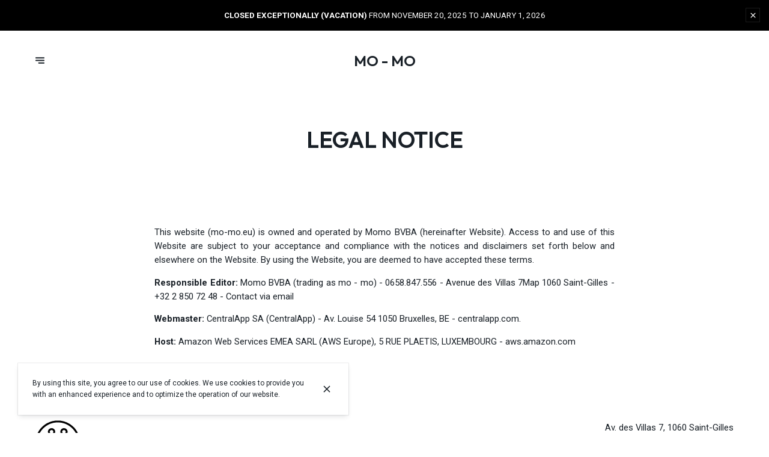

--- FILE ---
content_type: text/html; charset=utf-8
request_url: https://mo-mo.eu/en/legal-notice
body_size: 61052
content:
<!doctype html>
<html lang="en">
	<head>
		
				<meta data-react-helmet="true" charset="utf-8"/><meta data-react-helmet="true" name="viewport" content="width=device-width,initial-scale=1"/><meta data-react-helmet="true" name="description" content="Legal notice and terms of use for the website of mo - mo."/><meta data-react-helmet="true" http-equiv="Content-Language" content="en"/><meta data-react-helmet="true" property="og:type" content="website"/><meta data-react-helmet="true" property="og:url" content="https://mo-mo.eu/en/legal-notice"/><meta data-react-helmet="true" property="og:title" content="Legal Notice | mo - mo"/><meta data-react-helmet="true" property="og:site_name" content="mo - mo"/><meta data-react-helmet="true" property="og:description" content="Legal notice and terms of use for the website of mo - mo."/><meta data-react-helmet="true" property="og:image" content="https://v2cdn0.centralappstatic.com/image/resize/4288x2572_cover_db5621c2b80344ca8468f4884964bafe.jpeg?w=1200"/><meta data-react-helmet="true" property="og:image:alt" content="mo - mo"/><meta data-react-helmet="true" name="twitter:card" content="summary_large_image"/><meta data-react-helmet="true" name="twitter:title" content="Legal Notice | mo - mo"/><meta data-react-helmet="true" name="twitter:description" content="Legal notice and terms of use for the website of mo - mo."/><meta data-react-helmet="true" property="twitter:image" content="https://v2cdn0.centralappstatic.com/image/resize/4288x2572_cover_db5621c2b80344ca8468f4884964bafe.jpeg?w=1200"/>
				<title data-react-helmet="true">Legal Notice | mo - mo</title>
				<link data-react-helmet="true" rel="icon" href="https://v2cdn0.centralappstatic.com/file/logo_22da8c66e9464447b99d0c8cd2b828e8.svg" type="image/svg+xml"/><link data-react-helmet="true" rel="icon" href="https://v2cdn1.centralappstatic.com/image/resize/2848x2848_profile_9b05795d2ee6494a8ab5f91ed61147d0.jpeg?w=60&amp;format=png" type="image/png" sizes="60x60"/><link data-react-helmet="true" rel="icon" href="https://v2cdn1.centralappstatic.com/image/resize/2848x2848_profile_9b05795d2ee6494a8ab5f91ed61147d0.jpeg?w=72&amp;format=png" type="image/png" sizes="72x72"/><link data-react-helmet="true" rel="icon" href="https://v2cdn1.centralappstatic.com/image/resize/2848x2848_profile_9b05795d2ee6494a8ab5f91ed61147d0.jpeg?w=76&amp;format=png" type="image/png" sizes="76x76"/><link data-react-helmet="true" rel="icon" href="https://v2cdn1.centralappstatic.com/image/resize/2848x2848_profile_9b05795d2ee6494a8ab5f91ed61147d0.jpeg?w=114&amp;format=png" type="image/png" sizes="114x114"/><link data-react-helmet="true" rel="icon" href="https://v2cdn1.centralappstatic.com/image/resize/2848x2848_profile_9b05795d2ee6494a8ab5f91ed61147d0.jpeg?w=120&amp;format=png" type="image/png" sizes="120x120"/><link data-react-helmet="true" rel="icon" href="https://v2cdn1.centralappstatic.com/image/resize/2848x2848_profile_9b05795d2ee6494a8ab5f91ed61147d0.jpeg?w=144&amp;format=png" type="image/png" sizes="144x144"/><link data-react-helmet="true" rel="icon" href="https://v2cdn1.centralappstatic.com/image/resize/2848x2848_profile_9b05795d2ee6494a8ab5f91ed61147d0.jpeg?w=152&amp;format=png" type="image/png" sizes="152x152"/><link data-react-helmet="true" rel="icon" href="https://v2cdn1.centralappstatic.com/image/resize/2848x2848_profile_9b05795d2ee6494a8ab5f91ed61147d0.jpeg?w=180&amp;format=png" type="image/png" sizes="180x180"/><link data-react-helmet="true" rel="apple-touch-icon" href="https://v2cdn1.centralappstatic.com/image/resize/2848x2848_profile_9b05795d2ee6494a8ab5f91ed61147d0.jpeg?w=60&amp;format=png" sizes="60x60"/><link data-react-helmet="true" rel="apple-touch-icon" href="https://v2cdn1.centralappstatic.com/image/resize/2848x2848_profile_9b05795d2ee6494a8ab5f91ed61147d0.jpeg?w=72&amp;format=png" sizes="72x72"/><link data-react-helmet="true" rel="apple-touch-icon" href="https://v2cdn1.centralappstatic.com/image/resize/2848x2848_profile_9b05795d2ee6494a8ab5f91ed61147d0.jpeg?w=76&amp;format=png" sizes="76x76"/><link data-react-helmet="true" rel="apple-touch-icon" href="https://v2cdn1.centralappstatic.com/image/resize/2848x2848_profile_9b05795d2ee6494a8ab5f91ed61147d0.jpeg?w=114&amp;format=png" sizes="114x114"/><link data-react-helmet="true" rel="apple-touch-icon" href="https://v2cdn1.centralappstatic.com/image/resize/2848x2848_profile_9b05795d2ee6494a8ab5f91ed61147d0.jpeg?w=120&amp;format=png" sizes="120x120"/><link data-react-helmet="true" rel="apple-touch-icon" href="https://v2cdn1.centralappstatic.com/image/resize/2848x2848_profile_9b05795d2ee6494a8ab5f91ed61147d0.jpeg?w=144&amp;format=png" sizes="144x144"/><link data-react-helmet="true" rel="apple-touch-icon" href="https://v2cdn1.centralappstatic.com/image/resize/2848x2848_profile_9b05795d2ee6494a8ab5f91ed61147d0.jpeg?w=152&amp;format=png" sizes="152x152"/><link data-react-helmet="true" rel="apple-touch-icon" href="https://v2cdn1.centralappstatic.com/image/resize/2848x2848_profile_9b05795d2ee6494a8ab5f91ed61147d0.jpeg?w=180&amp;format=png" sizes="180x180"/><link data-react-helmet="true" rel="stylesheet" href="https://fonts.googleapis.com/css2?family=Outfit:wght@400;600;800&amp;display=swap" media="print" onLoad="this.onload=null;this.removeAttribute(&#x27;media&#x27;);" fetchPriority="high"/><link data-react-helmet="true" rel="stylesheet" href="https://fonts.googleapis.com/css2?family=Roboto:wght@400;700&amp;display=swap" media="print" onLoad="this.onload=null;this.removeAttribute(&#x27;media&#x27;);" fetchPriority="high"/><link data-react-helmet="true" rel="canonical" href="https://mo-mo.eu/en/legal-notice"/><link data-react-helmet="true" rel="alternate" hrefLang="fr" href="https://mo-mo.eu/fr/mentions-legales"/><link data-react-helmet="true" rel="alternate" hrefLang="en" href="https://mo-mo.eu/en/legal-notice"/><link data-react-helmet="true" rel="alternate" hrefLang="nl" href="https://mo-mo.eu/nl/wettelijke-informatie"/><link data-react-helmet="true" rel="alternate" href="https://mo-mo.eu/fr/mentions-legales" hrefLang="x-default"/>
				
				<link data-chunk="main" rel="preload" as="script" href="https://website-assets0.centralappstatic.com/static/runtime.c6eace0ae85c50400c52.js">
<link data-chunk="main" rel="preload" as="script" href="https://website-assets0.centralappstatic.com/static/superagent.7acf35f20c4818e86d69.js">
<link data-chunk="main" rel="preload" as="script" href="https://website-assets0.centralappstatic.com/static/luxon.abb7f120b9edd4d34dda.js">
<link data-chunk="main" rel="preload" as="script" href="https://website-assets0.centralappstatic.com/static/997.a701cbe80340667e35da.js">
<link data-chunk="main" rel="preload" as="script" href="https://website-assets0.centralappstatic.com/static/9093.9b78c918267d1bfafd9a.js">
<link data-chunk="main" rel="preload" as="script" href="https://website-assets0.centralappstatic.com/static/main.af767bbfdf5c901417f6.js">
<link data-chunk="pages/legal" rel="preload" as="script" href="https://website-assets0.centralappstatic.com/static/pages/legal.2fa3ee9dd982d2ec9296.js">
<link data-chunk="components/meta-data" rel="preload" as="script" href="https://website-assets0.centralappstatic.com/static/components/meta-data.8fbe795dd8ee77cccc82.js">
<link data-chunk="open-info-modal" rel="preload" as="script" href="https://website-assets0.centralappstatic.com/static/open-info-modal.35c40b8148277d08e635.js">
<link data-chunk="messenger-partner" rel="preload" as="script" href="https://website-assets0.centralappstatic.com/static/messenger-partner.be58aa74c7a2df200683.js">
				
				
				
				<style type="text/css">html{line-height:1.15;-webkit-text-size-adjust:100%}body{margin:0}main{display:block}h1{font-size:2em;margin:.67em 0}hr{box-sizing:content-box;height:0;overflow:visible}pre{font-family:monospace,monospace;font-size:1em}a{background-color:transparent}abbr[title]{border-bottom:none;text-decoration:underline;text-decoration:underline dotted}b,strong{font-weight:bolder}code,kbd,samp{font-family:monospace,monospace;font-size:1em}small{font-size:80%}sub,sup{font-size:75%;line-height:0;position:relative;vertical-align:baseline}sub{bottom:-.25em}sup{top:-.5em}img{border-style:none}button,input,optgroup,select,textarea{font-family:inherit;font-size:100%;line-height:1.15;margin:0}button,input{overflow:visible}button,select{text-transform:none}[type=button],[type=reset],[type=submit],button{-webkit-appearance:button}[type=button]::-moz-focus-inner,[type=reset]::-moz-focus-inner,[type=submit]::-moz-focus-inner,button::-moz-focus-inner{border-style:none;padding:0}[type=button]:-moz-focusring,[type=reset]:-moz-focusring,[type=submit]:-moz-focusring,button:-moz-focusring{outline:1px dotted ButtonText}fieldset{padding:.35em .75em .625em}legend{box-sizing:border-box;color:inherit;display:table;max-width:100%;padding:0;white-space:normal}progress{vertical-align:baseline}textarea{overflow:auto}[type=checkbox],[type=radio]{box-sizing:border-box;padding:0}[type=number]::-webkit-inner-spin-button,[type=number]::-webkit-outer-spin-button{height:auto}[type=search]{-webkit-appearance:textfield;outline-offset:-2px}[type=search]::-webkit-search-decoration{-webkit-appearance:none}::-webkit-file-upload-button{-webkit-appearance:button;font:inherit}details{display:block}summary{display:list-item}template{display:none}[hidden]{display:none}</style>
				<style data-styled="true" data-styled-version="6.1.19">:root{--font-family-title:Outfit,sans-serif;--font-family-text:Roboto,sans-serif;--font-family-nav:Outfit,sans-serif;--font-family-buttons:Outfit,sans-serif;--font-weight-title:600;--font-weight-title-bold:400;--font-weight-text:400;--font-weight-text-bold:700;--font-weight-nav:400;--font-weight-nav-bold:400;--font-weight-buttons:800;--font-weight-buttons-bold:400;--font-line-height-text:1.6;--font-line-height-text-list:1.6;--font-line-height-title:1.25;--font-line-height-buttons:1;--font-letter-spacing-title:0em;--font-letter-spacing-text:0em;--font-letter-spacing-buttons:0em;--font-letter-spacing-nav:0em;--base-font-size:12px;--font-ratio-title:1;--font-ratio-text:1;--font-ratio-buttons:1;--font-ratio-nav:1;--base-size-text-xsmall:1;--base-size-text-small:1.07;--base-size-text-medium:1.07;--base-size-title-small:1.29;--base-size-title-medium:1.38;--base-size-title-large:1.47;--base-ratio-text-xsmall:1.0;--base-ratio-text-small:1.1;--base-ratio-text-medium:1.2;--base-ratio-title-small:1.35;--base-ratio-title-medium:1.9;--base-ratio-title-large:2.4;--base-ratio-title-xlarge:2.8;--theme-ratio-nav:1.1vw;--theme-ratio-text:1.1vw;--theme-ratio-button:1.1vw;--theme-ratio-title:1.1vw;--font-size-nav-small:calc((var(--base-font-size) + (var(--base-ratio-text-small) - 1) * var(--theme-ratio-text)) * var(--font-ratio-nav));--font-size-nav-medium:calc((var(--base-font-size) + (var(--base-ratio-text-medium) - 1) * var(--theme-ratio-text)) * var(--font-ratio-nav));--font-size-nav-large:calc((var(--base-font-size) + (var(--base-ratio-title-medium) - 1) * var(--theme-ratio-nav)) * var(--font-ratio-nav));--font-size-buttons-xsmall:calc((var(--base-font-size) + (var(--base-ratio-text-xsmall) - 1) * var(--theme-ratio-button)) * var(--font-ratio-buttons));--font-size-buttons-small:calc((var(--base-font-size) + (var(--base-ratio-text-small) - 1) * var(--theme-ratio-button)) * var(--font-ratio-buttons));--font-size-buttons-medium:calc((var(--base-font-size) + (var(--base-ratio-text-medium) - 1) * var(--theme-ratio-button)) * var(--font-ratio-buttons));--font-size-text-xsmall:calc((var(--base-font-size) + (var(--base-ratio-text-xsmall) - 1) * var(--theme-ratio-text)) * var(--font-ratio-text));--font-size-text-small:calc((var(--base-font-size) + (var(--base-ratio-text-small) - 1) * var(--theme-ratio-text)) * var(--font-ratio-text));--font-size-text-medium:calc((var(--base-font-size) + (var(--base-ratio-text-medium) - 1) * var(--theme-ratio-text)) * var(--font-ratio-text));--font-size-title-small:calc((var(--base-font-size) + (var(--base-ratio-title-small) - 1) * var(--theme-ratio-title))* var(--font-ratio-title));--font-size-title-medium:calc((var(--base-font-size) + (var(--base-ratio-title-medium) - 1) * var(--theme-ratio-title)) * var(--font-ratio-title));--font-size-title-large:calc((var(--base-font-size) + (var(--base-ratio-title-large) - 1) * var(--theme-ratio-title)) * var(--font-ratio-title));--font-size-title-xlarge:calc((var(--base-font-size) + (var(--base-ratio-title-xlarge) - 1) * var(--theme-ratio-title)) * var(--font-ratio-title));--nav-padding-vertical:25px;--nav-panel-padding-vertical:clamp(2rem, 6vw, 4rem);--nav-panel-padding-horizontal:clamp(2rem, 6vw, 4rem);--section-divider-height:clamp(1.75rem, 6vw, 4rem);--section-divider-height-small:clamp(.5rem, 2vw, 1rem);--section-padding-vertical:0;--section-padding-horizontal:0;--section-bar-padding-vertical:clamp(0.75rem, 2vw, 1rem);--section-content-padding-vertical:clamp(1.75rem, 6vw, 4rem);--section-content-padding-horizontal:clamp(1.25rem, 6vw, 4rem);--card-content-padding:clamp(1.5rem, 4vw, 3rem);--card-content-spacing:clamp(1rem, 2vw, 2rem);--list-padding:clamp(1.25rem, 3vw, 2rem);--list-element-spacing:clamp(1rem, 3vw, 1.25rem);--small-item-padding:2vmax;--small-item-element-spacing:.55em;--section-height-minimal:50vh;--section-height-regular:70vh;--section-height-full:100vh;}/*!sc*/
@supports (width:1cqw){:root{--theme-ratio-nav:1.1cqw;--theme-ratio-text:1.1cqw;--theme-ratio-button:1.1cqw;--theme-ratio-title:1.1cqw;}}/*!sc*/
@supports (width:1cqw){:root{--nav-padding-vertical:25px;--nav-panel-padding-vertical:clamp(2rem, 6cqw, 4rem);--nav-panel-padding-horizontal:clamp(2rem, 6cqw, 4rem);--section-divider-height:clamp(1.75rem, 6cqw, 4rem);--section-padding-vertical:0;--section-padding-horizontal:0;--section-bar-padding-vertical:clamp(0.75rem, 2cqw, 1rem);--section-content-padding-vertical:clamp(1.75rem, 6cqw, 4rem);--section-content-padding-horizontal:clamp(1.25rem, 6cqw, 4rem);--section-blocks-spacing:clamp(1.5rem, 4cqw, 3rem);--card-content-padding:clamp(1.5rem, 4cqw, 3rem);--card-content-spacing:clamp(1rem, 2cqw, 2rem);--list-padding:clamp(1.25rem, 3cqw, 2rem);--list-element-spacing:clamp(1rem, 3cqw, 1.25rem);--small-item-padding:2cqmax;--small-item-element-spacing:.55em;}}/*!sc*/
@supports (width:1svh){:root{--section-height-minimal:50dvh;--section-height-regular:70dvh;--section-height-full:100dvh;}}/*!sc*/
html,body{height:100%;outline:0!important;-moz-osx-font-smoothing:grayscale;-webkit-font-smoothing:antialiased;text-size-adjust:none;font-family:var(--font-family-text);font-weight:var(--font-weight-text);line-height:var(--font-line-height-text);font-size:var(--font-size-text-medium);}/*!sc*/
body{min-height:100%;overflow-y:scroll;overscroll-behavior-y:none;padding:0;margin:0;}/*!sc*/
*,*::before,*::after{box-sizing:border-box;-webkit-touch-callout:none;-webkit-text-size-adjust:none;-webkit-tap-highlight-color:rgba(0,0,0,0);-webkit-user-select:text;}/*!sc*/
img{display:block;max-width:100%;height:auto;}/*!sc*/
a:focus,input:focus,button:focus{outline:0;}/*!sc*/
a{color:inherit;text-decoration:none;}/*!sc*/
form{width:100%;}/*!sc*/
button{border:0;background:inherit;color:inherit;cursor:pointer;margin:0;padding:0;text-align:inherit;}/*!sc*/
b,strong{font-weight:var(--font-weight-text-bold);}/*!sc*/
i,em{font-style:italic;}/*!sc*/
textarea{resize:none;}/*!sc*/
ol,ul,menu{list-style:none;}/*!sc*/
#root{height:100%;}/*!sc*/
#app,#root{display:flex;flex-direction:column;min-height:100%;background-color:#fff;}/*!sc*/
.leaflet-popup{text-align:unset!important;margin-bottom:unset!important;box-shadow:2px 2px 10px 0px rgba(127,127,127,0.15);}/*!sc*/
.leaflet-popup .leaflet-popup-content-wrapper{background:unset!important;color:unset!important;box-shadow:unset!important;text-align:unset!important;border-radius:0;overflow:hidden;padding:unset!important;}/*!sc*/
.leaflet-popup .leaflet-popup-content-wrapper .leaflet-popup-content{width:unset!important;margin:unset!important;}/*!sc*/
.leaflet-popup .leaflet-popup-content-wrapper .leaflet-popup-content p{margin:0;}/*!sc*/
.leaflet-popup .leaflet-popup-tip-container .leaflet-popup-tip{background:#fff;box-shadow:2px 2px 10px 0px rgba(127,127,127,0.15);}/*!sc*/
.leaflet-popup .leaflet-popup-close-button{display:none!important;}/*!sc*/
.reveal{--default-duration:400ms;--default-easing:cubic-bezier(0.4, 0, 0.2, 1);opacity:0;transform:translateY(60px);transition:opacity var(--scroll-animation-duration,var(--default-duration)) var(--scroll-animation-easing,var(--default-easing)),transform var(--scroll-animation-duration,var(--default-duration)) var(--scroll-animation-easing,var(--default-easing)),clip-path var(--scroll-animation-duration,var(--default-duration)) var(--scroll-animation-easing,var(--default-easing))!important;transition-delay:var(--reveal-delay,0ms)!important;}/*!sc*/
.reveal.visible{opacity:1;transform:translateY(0) scale(1);}/*!sc*/
.reveal.fade:not(.visible){opacity:0;transform:none;}/*!sc*/
.reveal.scale:not(.visible){opacity:0;transform:scale(0.95);}/*!sc*/
.reveal.slide:not(.visible){opacity:0;transform:translateY(60px);}/*!sc*/
.reveal.clip{position:relative;opacity:1;will-change:opacity;}/*!sc*/
.reveal.clip::before{content:'';position:absolute;top:0;left:0;bottom:0;right:0;background:inherit;transform:translateX(0);transition:transform 0.6s ease;z-index:100;pointer-events:none;}/*!sc*/
.reveal.clip:not(.visible){opacity:0;}/*!sc*/
.reveal.clip.visible{opacity:1;}/*!sc*/
.reveal.clip.visible::before{transform:translateX(100%);}/*!sc*/
.reveal.fast{--default-duration:200ms;--default-easing:ease-out;}/*!sc*/
.reveal.medium{--default-duration:400ms;--default-easing:cubic-bezier(0.4, 0, 0.2, 1);}/*!sc*/
.reveal.slow{--default-duration:600ms;--default-easing:ease-in-out;}/*!sc*/
.reveal.motion-small{--default-duration:400ms;--default-easing:cubic-bezier(0.4, 0, 0.2, 1);}/*!sc*/
.reveal.motion-large{--default-duration:480ms;--default-easing:cubic-bezier(0.4, 0, 0.2, 1);}/*!sc*/
data-styled.g1[id="sc-global-kAZLfJ1"]{content:"sc-global-kAZLfJ1,"}/*!sc*/
.bvCjyV{display:flex;flex:0 0 auto;align-items:center;justify-content:center;position:relative;border-radius:0;width:40%;height:40%;padding:0;}/*!sc*/
.dNQGNt{display:flex;flex:0 0 auto;align-items:center;justify-content:center;position:relative;border-radius:0;width:100%;height:100%;padding:0;}/*!sc*/
.eCzKPl{display:flex;flex:0 0 auto;align-items:center;justify-content:center;position:relative;border-radius:0;width:1em;height:1em;padding:0;}/*!sc*/
data-styled.g16[id="sc-wwxfff-0"]{content:"bvCjyV,dNQGNt,eCzKPl,"}/*!sc*/
.fSgeqM{display:inline-block;flex:none;width:100%;height:100%;}/*!sc*/
data-styled.g17[id="sc-wwxfff-1"]{content:"fSgeqM,"}/*!sc*/
.eLRnSN{display:block;width:100%;height:100%;fill:currentColor;}/*!sc*/
data-styled.g18[id="sc-wwxfff-2"]{content:"eLRnSN,"}/*!sc*/
.gVgfko{border:0;padding:1px 0;background:none;position:relative;overflow:hidden;max-width:100%;display:inline-flex;width:fit-content;justify-content:center;text-align:inherit;cursor:pointer;}/*!sc*/
.gVgfko,.gVgfko.gVgfko{text-decoration:none;}/*!sc*/
.gVgfko,.gVgfko *{user-select:none;}/*!sc*/
data-styled.g19[id="sc-1merjty-0"]{content:"gVgfko,"}/*!sc*/
.hHeqeK{position:relative;width:0.75em;height:0.75em;margin-left:.33em;order:3;transition:all 200ms cubic-bezier(0.23,1,0.32,1);}/*!sc*/
.hHeqeK .sc-wwxfff-0{position:absolute;top:0.1em;left:0;width:100%;height:100%;transform-origin:center;transform:rotate(0);transition:transform 200ms cubic-bezier(0.23,1,0.32,1);}/*!sc*/
data-styled.g20[id="sc-1merjty-1"]{content:"hHeqeK,"}/*!sc*/
.fWTEGz{min-width:1px;order:2;text-decoration:none;}/*!sc*/
data-styled.g21[id="sc-1merjty-2"]{content:"fWTEGz,"}/*!sc*/
.fDGbYy{min-width:1px;display:flex;align-items:center;justify-content:center;}/*!sc*/
.fDGbYy .sc-1merjty-2 span{width:100%;background-image:linear-gradient(transparent calc(100% - 1px),currentColor 1px);background-repeat:no-repeat;background-size:0% 100%;transition:background-size 200ms cubic-bezier(0.23,1,0.32,1);padding-bottom:1px;}/*!sc*/
.fDGbYy .sc-1merjty-2 span:hover{background-size:100% 100%;transition:background-size 300ms cubic-bezier(0.23,1,0.32,1);}/*!sc*/
.jpMbsD{min-width:1px;display:flex;align-items:center;justify-content:center;}/*!sc*/
.jpMbsD .sc-1merjty-2{position:relative;}/*!sc*/
.jpMbsD .sc-1merjty-2:after{position:absolute;display:block;content:"";height:1px;left:0;right:0;bottom:0;background-color:currentColor;color:inherit;transition:all 200ms cubic-bezier(0.23,1,0.32,1);}/*!sc*/
.jpMbsD .sc-1merjty-2:hover:after{transition:all 300ms cubic-bezier(0.23,1,0.32,1);}/*!sc*/
.jpMbsD .sc-1merjty-2:after{transform-origin:left;transform:scaleX(0);opacity:0;}/*!sc*/
.jpMbsD .sc-1merjty-2:hover:after{opacity:1;transform:scaleX(1);}/*!sc*/
.dyIgEO{min-width:1px;display:flex;align-items:center;justify-content:center;}/*!sc*/
.dyIgEO .sc-1merjty-2{position:relative;}/*!sc*/
.dyIgEO .sc-1merjty-2:after{position:absolute;display:block;content:"";height:1px;left:0;right:0;bottom:0;background-color:currentColor;color:inherit;transition:all 200ms cubic-bezier(0.23,1,0.32,1);}/*!sc*/
.dyIgEO .sc-1merjty-2:hover:after{transition:all 300ms cubic-bezier(0.23,1,0.32,1);}/*!sc*/
.dyIgEO .sc-1merjty-2:after{opacity:0.5;}/*!sc*/
.dyIgEO .sc-1merjty-2:hover:after{opacity:1;}/*!sc*/
.fQnJfG{min-width:1px;display:flex;align-items:center;justify-content:center;}/*!sc*/
data-styled.g22[id="sc-1merjty-3"]{content:"fDGbYy,jpMbsD,dyIgEO,fQnJfG,"}/*!sc*/
.clJCxh{font-size:var(--font-size-text-medium);font-family:var(--font-family-text);font-weight:400;line-height:var(--font-line-height-text);width:100%;}/*!sc*/
.clJCxh p{margin:1em 0;word-break:break-word;}/*!sc*/
.clJCxh p:first-child{margin-top:0;}/*!sc*/
.clJCxh p:last-child{margin-bottom:0;}/*!sc*/
.clJCxh b{font-weight:var(--font-weight-text-bold);}/*!sc*/
.clJCxh h1,.clJCxh h2,.clJCxh h3,.clJCxh h4{font-family:var(--font-family-title);font-weight:var(--font-weight-title);line-height:var(--font-line-height-title);letter-spacing:var(--font-letter-spacing-title);margin:2em 0 0;text-wrap:balance;}/*!sc*/
.clJCxh h1 strong,.clJCxh h2 strong,.clJCxh h3 strong,.clJCxh h4 strong,.clJCxh h1 b,.clJCxh h2 b,.clJCxh h3 b,.clJCxh h4 b{font-weight:var(--font-weight-title-bold);}/*!sc*/
.clJCxh h1{font-size:var(--font-size-title-large);}/*!sc*/
.clJCxh h2{font-size:var(--font-size-title-medium);}/*!sc*/
.clJCxh h3{font-size:var(--font-size-title-small);}/*!sc*/
.clJCxh h4{font-size:var(--font-size-title-small);}/*!sc*/
.clJCxh ul{margin:1.25em 0;width:100%;padding-left:3em;padding-right:2em;}/*!sc*/
.clJCxh ul:first-child{margin-top:0;}/*!sc*/
.clJCxh ul:last-child{margin-bottom:0;}/*!sc*/
.clJCxh ul>li,.clJCxh ol>li{margin:.25em 0;list-style-position:outside;}/*!sc*/
.clJCxh ul>li:first-child,.clJCxh ol>li:first-child{margin-top:0;}/*!sc*/
.clJCxh ul>li:last-child,.clJCxh ol>li:last-child{margin-bottom:0;}/*!sc*/
.clJCxh ul>li{list-style-type:disc;}/*!sc*/
.clJCxh ol{margin:1.66em 0;width:100%;padding-left:3em;padding-right:2em;list-style:decimal;}/*!sc*/
.clJCxh ol:first-child{margin-top:0;}/*!sc*/
.clJCxh ol:last-child{margin-bottom:0;}/*!sc*/
.clJCxh ol>li{padding-left:.66em;}/*!sc*/
.clJCxh p a,.clJCxh li a{color:inherit;}/*!sc*/
.clJCxh a:not(.sc-1merjty-0){position:relative;}/*!sc*/
.clJCxh a:not(.sc-1merjty-0):after{position:absolute;display:block;content:"";height:1px;left:0;right:0;bottom:0;background-color:currentColor;color:inherit;transition:all 200ms cubic-bezier(0.23,1,0.32,1);}/*!sc*/
.clJCxh a:not(.sc-1merjty-0):hover:after{transition:all 300ms cubic-bezier(0.23,1,0.32,1);}/*!sc*/
.clJCxh a:not(.sc-1merjty-0):after{opacity:0.5;}/*!sc*/
.clJCxh a:not(.sc-1merjty-0):hover:after{opacity:1;}/*!sc*/
.clJCxh blockquote{position:relative;margin:0;font-style:italic;padding:1em 2em;}/*!sc*/
.clJCxh blockquote,.clJCxh blockquote>*{font-weight:var(--font-weight-text-bold);}/*!sc*/
.clJCxh blockquote:before{position:absolute;content:"“";font-size:1em;margin-left:-1em;margin-top:1em;top:0;}/*!sc*/
.clJCxh blockquote:after{position:absolute;content:"„";font-size:1em;bottom:0;margin-right:.5em;margin-left:.5em;margin-bottom:1em;}/*!sc*/
.clJCxh>*:first-child{margin-top:0;}/*!sc*/
.clJCxh pre{max-width:100%;overflow:auto;}/*!sc*/
.clJCxh a[href^="tel:"],.clJCxh a[href^="mailto:"]{white-space:nowrap;}/*!sc*/
data-styled.g23[id="sc-16qi3og-0"]{content:"clJCxh,"}/*!sc*/
.hMrVFs{width:100%;display:flex;flex-direction:column;justify-content:inherit;align-items:inherit;text-wrap:balance;}/*!sc*/
data-styled.g26[id="sc-t33o52-0"]{content:"hMrVFs,"}/*!sc*/
.bIROTG{font-size:var(--font-size-title-medium);font-family:var(--font-family-title);font-weight:var(--font-weight-title);letter-spacing:var(--font-letter-spacing-title);text-transform:uppercase;line-height:var(--font-line-height-title);margin:0.35em 0;padding:0;}/*!sc*/
.bIROTG:first-child{margin-top:0;}/*!sc*/
.bIROTG:last-child{margin-bottom:0;}/*!sc*/
.jbMMJk{font-size:var(--font-size-title-small);font-family:var(--font-family-title);font-weight:var(--font-weight-title);letter-spacing:var(--font-letter-spacing-title);text-transform:uppercase;line-height:var(--font-line-height-title);margin:0.35em 0;padding:0;}/*!sc*/
.jbMMJk:first-child{margin-top:0;}/*!sc*/
.jbMMJk:last-child{margin-bottom:0;}/*!sc*/
.epbviS{font-size:var(--font-size-title-xlarge);font-family:var(--font-family-title);font-weight:var(--font-weight-title);letter-spacing:var(--font-letter-spacing-title);text-transform:uppercase;line-height:var(--font-line-height-title);margin:0.35em 0;padding:0;}/*!sc*/
.epbviS:first-child{margin-top:0;}/*!sc*/
.epbviS:last-child{margin-bottom:0;}/*!sc*/
data-styled.g27[id="sc-t33o52-1"]{content:"bIROTG,jbMMJk,epbviS,"}/*!sc*/
.bhtGiG{position:relative;width:100%;height:100%;padding-bottom:unset;}/*!sc*/
data-styled.g68[id="sc-1hqmlgk-0"]{content:"bhtGiG,"}/*!sc*/
.bDsEOf{display:flex;justify-content:center;align-items:center;position:relative;width:100%;height:100%;}/*!sc*/
.bDsEOf img{filter:none;}/*!sc*/
data-styled.g69[id="sc-1hqmlgk-1"]{content:"bDsEOf,"}/*!sc*/
.knDqWm{width:100%;height:100%;object-fit:contain;}/*!sc*/
data-styled.g70[id="sc-1hqmlgk-2"]{content:"knDqWm,"}/*!sc*/
.hzoDgk{position:absolute;display:flex;top:0;right:0;padding:2vmax;color:#192027;opacity:0.4;}/*!sc*/
data-styled.g71[id="sc-1hqmlgk-3"]{content:"hzoDgk,"}/*!sc*/
.clpDZF{position:relative;height:100%;width:100%;display:flex;align-items:center;}/*!sc*/
.clpDZF.hidden{display:none;}/*!sc*/
data-styled.g72[id="sc-1hqmlgk-4"]{content:"clpDZF,"}/*!sc*/
.bhvHxr{position:relative;display:-webkit-box;-webkit-line-clamp:true;-webkit-box-orient:vertical;overflow:hidden;}/*!sc*/
data-styled.g76[id="sc-1xhvroi-0"]{content:"bhvHxr,"}/*!sc*/
.gmvbkA{order:2;z-index:3;flex:1 1 auto;min-width:1px;display:flex;height:100%;justify-content:center;align-items:center;transition:padding 300ms cubic-bezier(0.23,1,0.32,1);}/*!sc*/
@media (min-width: 900px){.gmvbkA{width:50%;}}/*!sc*/
data-styled.g77[id="sc-1gcp8t8-0"]{content:"gmvbkA,"}/*!sc*/
.dMYktf{order:3;z-index:3;width:10%;display:flex;justify-content:end;}/*!sc*/
@media (min-width: 900px){.dMYktf{order:1;width:20%;display:flex;justify-content:start;}}/*!sc*/
data-styled.g78[id="sc-1gcp8t8-1"]{content:"dMYktf,"}/*!sc*/
.dxgTaY{order:1;width:10%;z-index:3;display:flex;align-items:center;justify-content:start;}/*!sc*/
@media (min-width: 900px){.dxgTaY{order:3;width:20%;height:100%;justify-content:end;}}/*!sc*/
data-styled.g79[id="sc-1gcp8t8-2"]{content:"dxgTaY,"}/*!sc*/
.cSKIQt{position:relative;display:flex;align-items:center;justify-content:center;text-align:center;font-size:0;width:100%;height:100%;font-family:var(--font-family-title);font-weight:var(--font-weight-title);text-transform:uppercase;}/*!sc*/
data-styled.g80[id="sc-1gcp8t8-3"]{content:"cSKIQt,"}/*!sc*/
.hEvLMF{display:inline-flex;cursor:pointer;}/*!sc*/
data-styled.g81[id="sc-1gcp8t8-4"]{content:"hEvLMF,"}/*!sc*/
.kDDfPj{display:flex;align-items:center;justify-content:center;width:var(--font-size-nav-medium);height:var(--font-size-nav-medium);flex:0 0 auto;text-rendering:geometricPrecision;transform-origin:50% 50%;transform:translateZ(1px);}/*!sc*/
@media (min-width: 900px){html.has-hover .sc-1gcp8t8-4:hover .kDDfPj{transform:scale(1.15) translateZ(1px);transition:all .35s cubic-bezier(0.23,1,0.32,1);}}/*!sc*/
data-styled.g82[id="sc-1gcp8t8-5"]{content:"kDDfPj,"}/*!sc*/
.itYZIR{position:relative;left:0;right:0;z-index:500;order:1;height:100px;transition:all 200ms cubic-bezier(0.23,1,0.32,1);}/*!sc*/
data-styled.g85[id="sc-1ia2oy7-0"]{content:"itYZIR,"}/*!sc*/
.jJcmXP{z-index:3;padding:var(--nav-padding-vertical) 0;width:100%;height:100%;}/*!sc*/
data-styled.g86[id="sc-1ia2oy7-1"]{content:"jJcmXP,"}/*!sc*/
.hxHYmP{padding:0 var(--section-padding-horizontal);width:100%;height:100%;}/*!sc*/
data-styled.g87[id="sc-1ia2oy7-2"]{content:"hxHYmP,"}/*!sc*/
.iKIjEv{width:100%;height:100%;padding:0 var(--section-content-padding-horizontal);gap:var(--section-blocks-spacing);display:flex;align-items:center;}/*!sc*/
data-styled.g88[id="sc-1ia2oy7-3"]{content:"iKIjEv,"}/*!sc*/
.jxYfqL{display:flex;flex-wrap:wrap;flex:0 0 auto;margin:0;padding:0;}/*!sc*/
data-styled.g97[id="sc-1tzml6v-0"]{content:"jxYfqL,"}/*!sc*/
.hxhxJc{flex:0 0 auto;align-items:center;text-transform:uppercase;}/*!sc*/
.hxhxJc::after{margin:0 0.35em;display:inline-block;content:"•";}/*!sc*/
.hxhxJc:last-child::after{display:none;}/*!sc*/
data-styled.g98[id="sc-1tzml6v-1"]{content:"hxhxJc,"}/*!sc*/
.fNoRoY{position:relative;width:100%;height:fit-content;overflow:hidden;}/*!sc*/
data-styled.g110[id="sc-1a7py3d-0"]{content:"fNoRoY,"}/*!sc*/
.hVWvGr{display:grid;grid-template-columns:1fr;width:100%;height:100%;}/*!sc*/
data-styled.g111[id="sc-1a7py3d-1"]{content:"hVWvGr,"}/*!sc*/
.cHUASC{display:flex;width:100%;height:100%;z-index:0;grid-row-start:1;grid-column-start:1;opacity:1;pointer-events:auto;transition:opacity 300ms cubic-bezier(0.23,1,0.32,1),transform 300ms cubic-bezier(0.23,1,0.32,1);transform:translateY(0);}/*!sc*/
.cHUASC>*{flex:1;}/*!sc*/
data-styled.g112[id="sc-1a7py3d-2"]{content:"cHUASC,"}/*!sc*/
.iAaqrb{position:relative;overflow:hidden;z-index:501;order:1;width:100%;background-color:#000;color:#fff;}/*!sc*/
.iAaqrb a{opacity:1;transition:opacity 200ms cubic-bezier(0.23,1,0.32,1);}/*!sc*/
.iAaqrb a:hover{opacity:0.7;transition:opacity 300ms cubic-bezier(0.23,1,0.32,1);}/*!sc*/
data-styled.g131[id="sc-5nhckc-0"]{content:"iAaqrb,"}/*!sc*/
.hotZKT{padding:var(--section-bar-padding-vertical) 0;display:flex;}/*!sc*/
data-styled.g132[id="sc-5nhckc-1"]{content:"hotZKT,"}/*!sc*/
.bgRbGr{padding:0 var(--section-padding-horizontal);width:100%;}/*!sc*/
data-styled.g133[id="sc-5nhckc-2"]{content:"bgRbGr,"}/*!sc*/
.doiaKe{position:relative;display:flex;align-items:center;margin:auto;width:100%;height:100%;max-width:100%;gap:1em;padding:0 var(--section-content-padding-horizontal);}/*!sc*/
@media (min-width: 1100px){.doiaKe{gap:2em;}}/*!sc*/
data-styled.g134[id="sc-5nhckc-3"]{content:"doiaKe,"}/*!sc*/
.erAmhe{text-decoration:none;color:inherit;width:100%;margin-right:0 0.5em;line-height:var(--font-line-height-text);font-size:var(--font-size-text-small);font-family:var(--font-family-text);font-weight:var(--font-weight-text);text-transform:uppercase;display:flex;justify-content:center;align-items:center;flex-direction:row;flex-wrap:wrap;text-align:center;justify-content:center;}/*!sc*/
data-styled.g135[id="sc-5nhckc-4"]{content:"erAmhe,"}/*!sc*/
.ltyLp{margin:0;padding:0;display:inline;orphans:2;}/*!sc*/
data-styled.g136[id="sc-5nhckc-5"]{content:"ltyLp,"}/*!sc*/
.ciCmBq{position:absolute;display:flex;align-items:center;justify-content:center;overflow:hidden;right:var(--section-bar-padding-vertical);top:50%;transform:translate(0,-50%);height:24px;width:24px;border-radius:0;cursor:pointer;color:inherit;border:1px solid rgba(255,255,255,0.1);}/*!sc*/
.ciCmBq .sc-wwxfff-1{transform:rotate(0deg);transition:transform 200ms cubic-bezier(0.23,1,0.32,1);}/*!sc*/
.ciCmBq:hover .sc-wwxfff-1{transform:rotate(270deg);transition:transform 300ms cubic-bezier(0.23,1,0.32,1);}/*!sc*/
data-styled.g139[id="sc-5nhckc-8"]{content:"ciCmBq,"}/*!sc*/
.cPeVtk{z-index:500;position:fixed;left:0;right:0;width:100%;display:flex;flex-direction:column;color:#192027;background-color:#fff;}/*!sc*/
data-styled.g140[id="sc-1u9apea-0"]{content:"cPeVtk,"}/*!sc*/
.cLpAnh{position:fixed;top:0;left:0;z-index:600;height:100%;width:100%;visibility:hidden;transform:translateZ(1px);}/*!sc*/
.cLpAnh.is-open{visibility:visible;}/*!sc*/
data-styled.g151[id="sc-1pm9a4f-0"]{content:"cLpAnh,"}/*!sc*/
.ktndoz{position:absolute;top:0;left:0;width:100%;height:100%;opacity:0;background:rgba(0,0,0,.6);backdrop-filter:blur(2px);transition:opacity .5s cubic-bezier(0.23,1,0.32,1);}/*!sc*/
.sc-1pm9a4f-0.is-open .ktndoz{opacity:1;}/*!sc*/
data-styled.g152[id="sc-1pm9a4f-1"]{content:"ktndoz,"}/*!sc*/
.WleUL{position:absolute;pointer-events:none;top:0;left:0;width:100%;height:100%;display:flex;z-index:3;}/*!sc*/
data-styled.g153[id="sc-1pm9a4f-2"]{content:"WleUL,"}/*!sc*/
.cfzinJ{display:flex;margin-bottom:2.75vh;}/*!sc*/
@media (min-width: 900px){.cfzinJ{margin-bottom:0;}}/*!sc*/
data-styled.g154[id="sc-1pm9a4f-3"]{content:"cfzinJ,"}/*!sc*/
.jXAaxx{position:absolute;top:1.5em;right:1.5em;width:1em;height:1em;box-sizing:content-box;display:none;color:#fff;z-index:2;background:none;border:none;outline:none;cursor:pointer;pointer-events:auto;opacity:0;transition:all .5s cubic-bezier(0.23,1,0.32,1);top:1.5em;right:1.5em;}/*!sc*/
@media (min-width: 900px){.jXAaxx{display:flex;}}/*!sc*/
.sc-1pm9a4f-0.is-open .jXAaxx{opacity:1;}/*!sc*/
data-styled.g155[id="sc-1pm9a4f-4"]{content:"jXAaxx,"}/*!sc*/
.loDavk{flex:1 0 auto;display:flex;flex-direction:column;justify-content:flex-start;font-size:var(--font-size-nav-large);font-family:var(--font-family-nav);font-weight:var(--font-weight-nav);letter-spacing:var(--font-letter-spacing-nav);gap:.5em;}/*!sc*/
data-styled.g156[id="sc-1pm9a4f-5"]{content:"loDavk,"}/*!sc*/
.iIqlnB{text-decoration:none;align-items:center;width:100%;padding-right:1.5em;display:inline-block;opacity:1;transition:opacity 200ms cubic-bezier(0.23,1,0.32,1);}/*!sc*/
.iIqlnB:hover{opacity:0.9;transition:opacity 300ms cubic-bezier(0.23,1,0.32,1);}/*!sc*/
data-styled.g157[id="sc-1pm9a4f-6"]{content:"iIqlnB,"}/*!sc*/
.bzbkDH{transition:all 300ms cubic-bezier(0.23,1,0.32,1);display:flex;}/*!sc*/
.bzbkDH span{white-space:nowrap;overflow:hidden;text-overflow:ellipsis;}/*!sc*/
data-styled.g159[id="sc-1pm9a4f-8"]{content:"bzbkDH,"}/*!sc*/
.cizmmb{display:flex;}/*!sc*/
.cizmmb a.active .sc-1pm9a4f-8>span{position:relative;}/*!sc*/
.cizmmb a.active .sc-1pm9a4f-8>span:after{position:absolute;display:block;content:"";height:1px;left:0;right:0;bottom:0;background-color:currentColor;color:inherit;transition:all 200ms cubic-bezier(0.23,1,0.32,1);}/*!sc*/
.cizmmb a.active .sc-1pm9a4f-8>span:hover:after{transition:all 300ms cubic-bezier(0.23,1,0.32,1);}/*!sc*/
.cizmmb a.active .sc-1pm9a4f-8>span:after{opacity:0.5;}/*!sc*/
.cizmmb a.active .sc-1pm9a4f-8>span:hover:after{opacity:1;}/*!sc*/
.cizmmb a:not(.active) .sc-1pm9a4f-8>span{position:relative;}/*!sc*/
.cizmmb a:not(.active) .sc-1pm9a4f-8>span:after{position:absolute;display:block;content:"";height:1px;left:0;right:0;bottom:0;background-color:currentColor;color:inherit;transition:all 200ms cubic-bezier(0.23,1,0.32,1);}/*!sc*/
.cizmmb a:not(.active) .sc-1pm9a4f-8>span:hover:after{transition:all 300ms cubic-bezier(0.23,1,0.32,1);}/*!sc*/
.cizmmb a:not(.active) .sc-1pm9a4f-8>span:after{transform-origin:left;transform:scaleX(0);opacity:0;}/*!sc*/
.cizmmb a:not(.active) .sc-1pm9a4f-8>span:hover:after{opacity:1;transform:scaleX(1);}/*!sc*/
data-styled.g160[id="sc-1pm9a4f-9"]{content:"cizmmb,"}/*!sc*/
.ivxNWA{flex:0 0 auto;display:flex;flex-direction:column;gap:.55em;z-index:4;}/*!sc*/
data-styled.g161[id="sc-1pm9a4f-10"]{content:"ivxNWA,"}/*!sc*/
.jzEwRt{margin:0;padding:0;display:flex;flex-direction:column;align-items:flex-start;font-size:var(--font-size-text-medium);}/*!sc*/
data-styled.g162[id="sc-1pm9a4f-11"]{content:"jzEwRt,"}/*!sc*/
.jSpzwg{overflow-y:auto;display:flex;flex:1;flex-direction:column;justify-content:flex-start;width:100%;gap:2.75vh;-webkit-overflow-scrolling:touch;}/*!sc*/
.jSpzwg::-webkit-scrollbar{display:none;}/*!sc*/
data-styled.g163[id="sc-1pm9a4f-12"]{content:"jSpzwg,"}/*!sc*/
.jtQIcY{z-index:3;flex:1;transform:translateZ(0px);visibility:hidden;display:flex;container-type:inline-size;container-name:auto;flex-direction:column;justify-content:flex-start;pointer-events:auto;visibility:inherit;left:0;transform:translateX(-101%) translateZ(0px);position:absolute;width:100%;height:100%;color:#fff;background-color:#000;transition:all .5s cubic-bezier(0.23,1,0.32,1),padding 0s;}/*!sc*/
.jtQIcY.is-open{visibility:visible;display:flex;}/*!sc*/
@media (min-width: 900px){.jtQIcY{z-index:2;visibility:inherit;min-width:300px;max-width:500px;width:clamp(250px,30vw,500px);position:relative;}}/*!sc*/
.jtQIcY.is-open{z-index:3;transform:translateX(0) translateZ(0px);}/*!sc*/
@media (min-width: 900px){.jtQIcY.is-open{z-index:2;}}/*!sc*/
@media (min-width: 900px){.jtQIcY{box-shadow:2px 2px 10px 0px rgba(0,0,0,0.15);}}/*!sc*/
data-styled.g164[id="sc-1pm9a4f-13"]{content:"jtQIcY,"}/*!sc*/
.hrNKZB{display:flex;width:1em;height:1em;padding:1em;margin:-1em;box-sizing:content-box;background:none;border:none;outline:none;cursor:pointer;pointer-events:auto;transition:all .5s cubic-bezier(0.23,1,0.32,1);opacity:1;}/*!sc*/
@media (min-width: 900px){.hrNKZB{display:none;}}/*!sc*/
data-styled.g165[id="sc-1pm9a4f-14"]{content:"hrNKZB,"}/*!sc*/
.fpVDHH{width:100%;height:100%;display:flex;padding:calc(var(--nav-panel-padding-vertical) + 0px) calc(var(--nav-panel-padding-horizontal) + 0px);flex-direction:column;}/*!sc*/
data-styled.g166[id="sc-1pm9a4f-15"]{content:"fpVDHH,"}/*!sc*/
.ikcWDE{z-index:3;-webkit-overflow-scrolling:touch;pointer-events:auto;display:flex;container-type:inline-size;container-name:auto;height:100%;width:100%;color:#192027;background-color:#fff;box-shadow:2px 2px 10px 0px rgba(127,127,127,0.15);}/*!sc*/
@media (min-width: 900px){.ikcWDE{min-width:300px;max-width:500px;width:clamp(300px,40vw,500px);}}/*!sc*/
data-styled.g167[id="sc-1pm9a4f-16"]{content:"ikcWDE,"}/*!sc*/
.iQvTts{z-index:3;display:flex;height:100%;width:100%;transition:all .5s cubic-bezier(0.23,1,0.32,1);left:0;transform:translateX(-101%) translateZ(1px);}/*!sc*/
@media (min-width: 900px){.iQvTts{width:unset;}}/*!sc*/
.sc-1pm9a4f-0.is-open .iQvTts{transform:translateX(0) translateZ(1px);}/*!sc*/
data-styled.g168[id="sc-1pm9a4f-17"]{content:"iQvTts,"}/*!sc*/
.fwzvHe{display:flex;position:relative;container-type:inline-size;container-name:section;width:100%;z-index:2;background-color:#fff;color:#192027;}/*!sc*/
.fwzvHe>*{flex:1;}/*!sc*/
.fwzvHe .sc-1s1ogc0-2{border-color:#7fa4c6;background-color:transparent;}/*!sc*/
html.has-hover .fwzvHe .sc-1s1ogc0-2:hover{background-color:#000;color:#fff;border-color:#000;}/*!sc*/
.fwzvHe .sc-nzj269-2{background-color:#7fa4c6;color:#fcfdfd;}/*!sc*/
html.has-hover .fwzvHe .sc-nzj269-2:hover{background-color:#000;color:#fff;box-shadow:2px 2px 10px 0px rgba(7,10,12,0);}/*!sc*/
.fwzvHe .sc-1i0ezhe-0{border-color:#7fa4c6;background-color:transparent;}/*!sc*/
html.has-hover .fwzvHe .sc-1i0ezhe-0:hover{background-color:#000;color:#fff;border-color:#000;}/*!sc*/
.fwzvHe .sc-1i0ezhe-0.active{background-color:#000;color:#fff;border-color:#000;}/*!sc*/
.fwzvHe .sc-19t3dlf-2{background-color:#7fa4c6;color:#fcfdfd;}/*!sc*/
html.has-hover .fwzvHe .sc-19t3dlf-2:hover{background-color:#000;color:#fff;box-shadow:2px 2px 10px 0px rgba(7,10,12,0);}/*!sc*/
.fwzvHe .sc-1phof9t-3:hover,.fwzvHe .sc-1phof9t-3.active_pagination{background-color:#7fa4c6;color:#fcfdfd;}/*!sc*/
.ctUwwF{display:flex;position:relative;container-type:inline-size;container-name:section;width:100%;z-index:2;background-color:#fff;color:#192027;}/*!sc*/
.ctUwwF>*{flex:1;}/*!sc*/
.ctUwwF .sc-1s1ogc0-2{border-color:#f6f6f6;background-color:transparent;}/*!sc*/
html.has-hover .ctUwwF .sc-1s1ogc0-2:hover{background-color:#7fa4c6;color:#fcfdfd;border-color:#7fa4c6;}/*!sc*/
.ctUwwF .sc-sukjjm-0 .sc-sukjjm-1{border-color:#7fa4c6;}/*!sc*/
html.has-hover .ctUwwF .sc-sukjjm-0 .sc-sukjjm-1:hover{background-color:#7fa4c6;color:#fcfdfd;box-shadow:2px 2px 10px 0px rgba(7,10,12,0);}/*!sc*/
.ctUwwF .sc-nzj269-2{background-color:#f6f6f6;color:#192027;}/*!sc*/
html.has-hover .ctUwwF .sc-nzj269-2:hover{background-color:#7fa4c6;color:#fcfdfd;box-shadow:2px 2px 10px 0px rgba(7,10,12,0);}/*!sc*/
.ctUwwF .sc-1i0ezhe-0{border-color:#f6f6f6;background-color:transparent;}/*!sc*/
.ctUwwF .sc-1i0ezhe-0.active{background-color:#7fa4c6;color:#fcfdfd;border-color:#7fa4c6;}/*!sc*/
html.has-hover .ctUwwF .sc-1i0ezhe-0:hover{background-color:#7fa4c6;color:#fcfdfd;border-color:#7fa4c6;}/*!sc*/
.ctUwwF .sc-19t3dlf-2{background-color:#f6f6f6;color:#192027;}/*!sc*/
html.has-hover .ctUwwF .sc-19t3dlf-2:hover{background-color:#7fa4c6;color:#fcfdfd;box-shadow:2px 2px 10px 0px rgba(7,10,12,0);}/*!sc*/
.ctUwwF .sc-1phof9t-3:hover,.ctUwwF .sc-1phof9t-3.active_pagination{background-color:#f6f6f6;color:#192027;}/*!sc*/
data-styled.g176[id="sc-1v868b9-0"]{content:"fwzvHe,ctUwwF,"}/*!sc*/
.gLSDLY{position:relative;overflow:hidden;display:flex;align-items:center;width:100%;height:auto;}/*!sc*/
data-styled.g184[id="sc-gc4w3h-0"]{content:"gLSDLY,"}/*!sc*/
.fJCuQW{display:flex;width:100%;height:100%;flex-direction:column;justify-content:center;padding:var(--section-padding-vertical) 0;gap:clamp(1.5rem, 4vw, 3rem);}/*!sc*/
data-styled.g185[id="sc-gc4w3h-1"]{content:"fJCuQW,"}/*!sc*/
.ffblHw{padding:0 var(--section-padding-horizontal);width:100%;height:100%;display:flex;flex-direction:column;justify-content:center;gap:clamp(1.5rem, 4vw, 3rem);}/*!sc*/
data-styled.g187[id="sc-gc4w3h-3"]{content:"ffblHw,"}/*!sc*/
.cmONNb{width:100%;height:100%;margin:0 auto;max-width:100%;padding:var(--section-content-padding-vertical) var(--section-content-padding-horizontal);display:flex;flex-direction:column;gap:clamp(1.5rem, 4vw, 3rem);text-align:left;align-items:flex-start;justify-content:center;}/*!sc*/
data-styled.g189[id="sc-gc4w3h-5"]{content:"cmONNb,"}/*!sc*/
.cnyCOY{display:flex;position:absolute;z-index:250;width:max-content;max-width:200px;padding:.5em .75em;border-radius:0;color:#fff;background:#192027;font-size:var(--font-size-text-small);font-family:var(--font-family-text);font-weight:var(--font-weight-text);font-style:normal;line-height:initial;letter-spacing:var(--font-letter-spacing-text);text-transform:initial;text-align:center;opacity:0;pointer-events:none;top:100%;left:50%;transform:translateX(-50%) translateY(0);}/*!sc*/
.cnyCOY:before{position:absolute;content:"";border:solid transparent;height:0;width:0;pointer-events:none;border-width:6px;top:0;left:50%;border-bottom-color:#192027;transform:translate(-50%,-100%);}/*!sc*/
data-styled.g206[id="sc-19nfucl-0"]{content:"cnyCOY,"}/*!sc*/
.XLISX{display:inline-block;position:relative;flex:none;width:inherit;}/*!sc*/
.XLISX:hover .sc-19nfucl-0{opacity:1;transition:top 300ms cubic-bezier(0.23,1,0.32,1);top:calc(0px - 6px * 2);left:50%;transform:translate(-50%,-100%);}/*!sc*/
.XLISX:hover .sc-19nfucl-0:before{top:100%;left:50%;transform:translate(-50%, 0) rotate(180deg);}/*!sc*/
data-styled.g207[id="sc-19nfucl-1"]{content:"XLISX,"}/*!sc*/
.cMOZp{display:flex;flex-direction:column;width:100%;max-width:calc(820px + 5vw);margin:0 auto;gap:clamp(1.5rem, 4vw, 3rem);padding:var(--section-content-padding-vertical) var(--section-content-padding-horizontal);text-align:left;align-items:flex-start;}/*!sc*/
.cMOZp .sc-16qi3og-0 p{text-align:justify;text-wrap:auto;word-break:break-word;}/*!sc*/
@supports (word-break:auto-phrase){.cMOZp .sc-16qi3og-0 p{word-break:auto-phrase;}}/*!sc*/
data-styled.g214[id="sc-153gqk6-0"]{content:"cMOZp,"}/*!sc*/
.kqrYGn{display:flex;width:100%;height:100%;z-index:2;flex-direction:column;justify-content:center;gap:clamp(1.5rem, 4vw, 3rem);margin:auto;text-align:center;align-items:center;margin:0 auto;}/*!sc*/
data-styled.g260[id="sc-1wgs3lm-0"]{content:"kqrYGn,"}/*!sc*/
.jtlMoa{display:flex;width:100%;height:100%;flex-direction:column;justify-content:center;}/*!sc*/
data-styled.g263[id="sc-1wgs3lm-3"]{content:"jtlMoa,"}/*!sc*/
.epIBbT{display:flex;align-items:center;justify-content:flex-start;flex-wrap:wrap;gap:.55em;font-size:var(--font-size-text-xsmall);}/*!sc*/
data-styled.g265[id="sc-1ytn0zt-0"]{content:"epIBbT,"}/*!sc*/
.kailmj{display:inline-block;flex:0 0 auto;transition:all .3s cubic-bezier(0.23,1,0.32,1);padding:.75em;border-radius:0;background:#192027;border:1px solid #192027;}/*!sc*/
.kailmj.kailmj{color:#fff;}/*!sc*/
html.has-hover .kailmj:hover{transform:scale(1.05);}/*!sc*/
data-styled.g266[id="sc-hcgbfa-0"]{content:"kailmj,"}/*!sc*/
.bhCpvh{display:flex;align-items:center;justify-content:center;width:var(--font-size-buttons-medium);height:var(--font-size-buttons-medium);}/*!sc*/
data-styled.g267[id="sc-hcgbfa-1"]{content:"bhCpvh,"}/*!sc*/
.ea-dMEI{width:100%;max-width:500px;font-size:var(--font-size-text-medium);font-family:var(--font-family-text);font-weight:var(--font-weight-text);color:inherit;}/*!sc*/
data-styled.g268[id="sc-19v6pim-0"]{content:"ea-dMEI,"}/*!sc*/
.krsovf{position:relative;padding:calc(.55em / 2) 0;width:100%;display:flex;align-items:baseline;font-weight:700;}/*!sc*/
.krsovf:first-child{padding-top:0;}/*!sc*/
.krsovf:last-child{border-bottom:0;padding-bottom:0;}/*!sc*/
.krsovf::after{position:absolute;bottom:0;left:0;right:0;content:"";border-bottom:1px solid;opacity:.15;}/*!sc*/
.krsovf:last-child::after{display:none;}/*!sc*/
.ddfXBs{position:relative;padding:calc(.55em / 2) 0;width:100%;display:flex;align-items:baseline;}/*!sc*/
.ddfXBs:first-child{padding-top:0;}/*!sc*/
.ddfXBs:last-child{border-bottom:0;padding-bottom:0;}/*!sc*/
.ddfXBs::after{position:absolute;bottom:0;left:0;right:0;content:"";border-bottom:1px solid;opacity:.15;}/*!sc*/
.ddfXBs:last-child::after{display:none;}/*!sc*/
data-styled.g269[id="sc-19v6pim-1"]{content:"krsovf,ddfXBs,"}/*!sc*/
.bYXavN{flex:0 0 auto;padding-right:3em;}/*!sc*/
data-styled.g270[id="sc-19v6pim-2"]{content:"bYXavN,"}/*!sc*/
.kOReDy{display:flex;flex-direction:column;align-items:end;flex:1 1 auto;text-align:right;}/*!sc*/
data-styled.g271[id="sc-19v6pim-3"]{content:"kOReDy,"}/*!sc*/
.fChARj{display:flex;justify-content:flex-end;gap:.55em;}/*!sc*/
data-styled.g272[id="sc-19v6pim-4"]{content:"fChARj,"}/*!sc*/
.eMJJAY{flex:0 0 auto;}/*!sc*/
data-styled.g273[id="sc-19v6pim-5"]{content:"eMJJAY,"}/*!sc*/
.hCTAqx{display:flex;font-size:var(--font-size-text-small);align-items:center;gap:0.3rem;}/*!sc*/
data-styled.g274[id="sc-19v6pim-6"]{content:"hCTAqx,"}/*!sc*/
.hstlvk{margin:0;}/*!sc*/
data-styled.g275[id="sc-19v6pim-7"]{content:"hstlvk,"}/*!sc*/
.kRmQlR{width:var(--font-size-text-small);height:var(--font-size-text-small);}/*!sc*/
data-styled.g276[id="sc-19v6pim-8"]{content:"kRmQlR,"}/*!sc*/
.fizXAp{width:100%;display:flex;flex-direction:column;gap:clamp(1.5rem, 4vw, 3rem);}/*!sc*/
data-styled.g289[id="sc-1e6nnp0-0"]{content:"fizXAp,"}/*!sc*/
.iIzfAh{display:flex;flex-direction:column;gap:clamp(1.5rem, 4vw, 3rem);}/*!sc*/
@media (min-width: 900px){.iIzfAh{flex-direction:row;}.iIzfAh >*{flex:1;}.iIzfAh >*.nav{flex:2;}}/*!sc*/
data-styled.g290[id="sc-1e6nnp0-1"]{content:"iIzfAh,"}/*!sc*/
.gkEOEi{position:relative;width:100%;height:100%;display:flex;align-items:center;justify-content:center;text-align:center;}/*!sc*/
.gkEOEi.logo{order:1;}/*!sc*/
.gkEOEi.basicInfos{order:2;}/*!sc*/
.gkEOEi.newsletter{order:3;}/*!sc*/
.gkEOEi.socials{order:4;}/*!sc*/
@media (min-width: 900px){.gkEOEi{align-items:center;justify-content:flex-start;text-align:left;}.gkEOEi.logo,.gkEOEi.basicInfos,.gkEOEi.newsletter,.gkEOEi.socials{order:unset;}.gkEOEi.logo{align-self:flex-start;width:100%;height:100%;}.gkEOEi.logo img{object-position:left;}}/*!sc*/
.bKDVOe{position:relative;width:100%;height:100%;display:flex;align-items:center;justify-content:center;text-align:center;}/*!sc*/
.bKDVOe.logo{order:1;}/*!sc*/
.bKDVOe.basicInfos{order:2;}/*!sc*/
.bKDVOe.newsletter{order:3;}/*!sc*/
.bKDVOe.socials{order:4;}/*!sc*/
@media (min-width: 900px){.bKDVOe{align-items:center;justify-content:flex-end;text-align:right;}.bKDVOe.logo,.bKDVOe.basicInfos,.bKDVOe.newsletter,.bKDVOe.socials{order:unset;}.bKDVOe.logo{align-self:flex-start;width:100%;height:100%;}.bKDVOe.logo img{object-position:left;}}/*!sc*/
data-styled.g291[id="sc-1e6nnp0-2"]{content:"gkEOEi,bKDVOe,"}/*!sc*/
.fHqKrc{width:100%;max-width:500px;display:flex;flex-direction:column;margin-top:2.75vh;gap:2.75vh;}/*!sc*/
@media (min-width: 900px){.fHqKrc{display:none;}}/*!sc*/
data-styled.g292[id="sc-1e6nnp0-3"]{content:"fHqKrc,"}/*!sc*/
.jicCuh{display:none;}/*!sc*/
@media (min-width: 900px){.jicCuh{display:flex;}}/*!sc*/
data-styled.g293[id="sc-1e6nnp0-4"]{content:"jicCuh,"}/*!sc*/
.khEQiE{display:flex;max-width:300px;max-height:300px;height:100%;margin:0;}/*!sc*/
data-styled.g295[id="sc-1e6nnp0-6"]{content:"khEQiE,"}/*!sc*/
.jYwhTK{display:flex;gap:.55em;}/*!sc*/
data-styled.g296[id="sc-1e6nnp0-7"]{content:"jYwhTK,"}/*!sc*/
.htsJPL{display:flex;flex-direction:column;width:100%;gap:.55em;align-items:center;}/*!sc*/
@media (min-width: 900px){.htsJPL{align-items:flex-end;}}/*!sc*/
data-styled.g297[id="sc-1e6nnp0-8"]{content:"htsJPL,"}/*!sc*/
.eXdNlI{width:100%;font-size:var(--font-size-text-xsmall);padding:var(--section-bar-padding-vertical) var(--section-padding-horizontal);background:#fff;color:#192027;}/*!sc*/
data-styled.g301[id="sc-11j9y41-0"]{content:"eXdNlI,"}/*!sc*/
.fEcCYg{display:flex;padding:0 var(--section-content-padding-horizontal);gap:clamp(0.75rem, 1.45vw, 0.95rem);flex-direction:column;margin:0 auto;max-width:100%;justify-content:center;align-items:center;flex-wrap:wrap;}/*!sc*/
@media (min-width: 900px){.fEcCYg{flex-direction:row;justify-content:space-between;}}/*!sc*/
data-styled.g302[id="sc-11j9y41-1"]{content:"fEcCYg,"}/*!sc*/
.btXbbm{display:flex;gap:.55em;width:100%;justify-content:center;flex-direction:row;flex-wrap:wrap;align-items:center;}/*!sc*/
data-styled.g303[id="sc-11j9y41-2"]{content:"btXbbm,"}/*!sc*/
@media (min-width: 900px){.eEEABH{justify-content:center;flex:1;}}/*!sc*/
data-styled.g304[id="sc-11j9y41-3"]{content:"eEEABH,"}/*!sc*/
@media (min-width: 900px){.kuaTOk{justify-content:flex-end;flex:.5;}}/*!sc*/
data-styled.g305[id="sc-11j9y41-4"]{content:"kuaTOk,"}/*!sc*/
.cNOBkd{position:relative;font-weight:var(--font-weight-text-bold);width:100%;}/*!sc*/
@media (min-width: 900px){.cNOBkd{justify-content:flex-start;flex:.5;}}/*!sc*/
data-styled.g306[id="sc-11j9y41-5"]{content:"cNOBkd,"}/*!sc*/
.dwkMhx{display:flex;width:100%;flex-direction:column;}/*!sc*/
data-styled.g313[id="sc-1k3f0lm-0"]{content:"dwkMhx,"}/*!sc*/
.icybgt{position:relative;flex:1 0 auto;}/*!sc*/
.icybgt>*:first-child .sc-gc4w3h-0{padding-top:80px;}/*!sc*/
data-styled.g314[id="sc-3ylfta-0"]{content:"icybgt,"}/*!sc*/
.hfGWIN{position:relative;flex:0 0 auto;}/*!sc*/
data-styled.g315[id="sc-3ylfta-1"]{content:"hfGWIN,"}/*!sc*/
.dDlMvX{display:flex;flex-direction:column;width:100%;gap:var(--section-blocks-spacing);max-width:calc(820px + 5vw);text-align:center;align-items:center;margin:0 auto;}/*!sc*/
data-styled.g316[id="sc-rs4cg6-0"]{content:"dDlMvX,"}/*!sc*/
.kEVhIc{position:fixed;display:flex;flex-direction:column;pointer-events:auto;bottom:0;left:0;z-index:800;width:100%;container-type:inline-size;}/*!sc*/
@media (min-width: 681px){.kEVhIc{max-width:550px;margin:0 2rem 2rem;border-radius:0;}}/*!sc*/
.kEVhIc>*:not(:last-child){margin-bottom:1rem;}/*!sc*/
data-styled.g344[id="sc-ywvlny-0"]{content:"kEVhIc,"}/*!sc*/
</style>
				<link rel="stylesheet" href=https://fonts.googleapis.com/css2?family=Outfit:wght@400;600;800&display=swap media="print" onLoad="this.onload=null;this.removeAttribute('media');" fetchPriority="high" /><link rel="stylesheet" href=https://fonts.googleapis.com/css2?family=Roboto:wght@400;700&display=swap media="print" onLoad="this.onload=null;this.removeAttribute('media');" fetchPriority="high" />
			
	</head>
	<body>
		
		<div id="app"><link rel="preload" as="image" href="https://v2cdn0.centralappstatic.com/file/logo_22da8c66e9464447b99d0c8cd2b828e8.svg" fetchPriority="high"/><header class="sc-1u9apea-0 cPeVtk"><div class="sc-5nhckc-0 iAaqrb"><div class="sc-1a7py3d-0 fNoRoY"><div class="sc-1a7py3d-1 hVWvGr"><div class="sc-1a7py3d-2 cHUASC"><div class="sc-5nhckc-1 hotZKT"><div class="sc-5nhckc-2 bgRbGr"><div class="sc-5nhckc-3 doiaKe"><div class="sc-5nhckc-4 erAmhe"><div class="sc-5nhckc-5 ltyLp"><b>Closed exceptionally (Vacation)</b> From November 20, 2025 to January 1, 2026</div></div></div></div></div></div></div></div><div size="24" class="sc-5nhckc-8 ciCmBq"><span class="sc-wwxfff-0 bvCjyV"><div class="sc-wwxfff-1 fSgeqM"><svg xmlns="http://www.w3.org/2000/svg" width="100%" height="100%" viewBox="0 0 500 500" class="sc-wwxfff-2 eLRnSN"><path d="M299.562195,249.985366 L467.810976,81.7292683 C472.439024,77.097561 474.992683,70.9182927 475,64.3292683 C475,57.7365854 472.446341,51.55 467.810976,46.9256098 L453.067073,32.1853659 C448.431707,27.5426829 442.252439,25 435.656098,25 C429.070732,25 422.891463,27.5426829 418.256098,32.1853659 L250.007317,200.430488 L81.7512195,32.1853659 C77.1231707,27.5426829 70.9402439,25 64.347561,25 C57.7621951,25 51.5792683,27.5426829 46.9512195,32.1853659 L32.2,46.9256098 C22.6,56.5256098 22.6,72.1402439 32.2,81.7292683 L200.452439,249.985366 L32.2,418.234146 C27.5682927,422.873171 25.0182927,429.052439 25.0182927,435.641463 C25.0182927,442.230488 27.5682927,448.409756 32.2,453.045122 L46.947561,467.785366 C51.5756098,472.42439 57.7621951,474.970732 64.3439024,474.970732 C70.9365854,474.970732 77.1195122,472.42439 81.747561,467.785366 L250.003659,299.536585 L418.252439,467.785366 C422.887805,472.42439 429.067073,474.970732 435.652439,474.970732 L435.659756,474.970732 C442.24878,474.970732 448.428049,472.42439 453.063415,467.785366 L467.807317,453.045122 C472.435366,448.413415 474.989024,442.230488 474.989024,435.641463 C474.989024,429.052439 472.435366,422.873171 467.807317,418.237805 L299.562195,249.985366 Z"></path></svg></div></span></div></div><div class="sc-1ia2oy7-0 itYZIR"><div class="sc-1ia2oy7-1 jJcmXP"><div class="sc-1ia2oy7-2 hxHYmP"><div class="sc-1ia2oy7-3 iKIjEv"><div class="sc-1gcp8t8-1 dMYktf"><div class="sc-1gcp8t8-4 hEvLMF"><div class="sc-1gcp8t8-5 kDDfPj"><span class="sc-wwxfff-0 dNQGNt"><div class="sc-wwxfff-1 fSgeqM"><svg xmlns="http://www.w3.org/2000/svg" width="100%" height="100%" viewBox="0 0 500 500" class="sc-wwxfff-2 eLRnSN"><path d="M15.6233766,139 L484.336364,139 C492.961039,139 499.95974,125.558603 499.95974,109 C499.95974,92.4389023 492.95974,79 484.336364,79 L15.6233766,79 C6.9987013,79 0,92.4413966 0,109 C0,125.558603 7,139 15.6233766,139 Z"></path><path d="M484.336364,220 L15.6233766,220 C6.9987013,220 0,233.441397 0,250 C0,266.558603 7,280 15.6233766,280 L484.336364,280 C492.961039,280 499.95974,266.558603 499.95974,250 C499.95974,233.441397 492.961039,220 484.336364,220 Z"></path><path d="M484.336364,361 L171.861039,361 C163.236364,361 156.237662,374.441397 156.237662,391 C156.237662,407.561098 163.237662,421 171.861039,421 L484.336364,421 C492.961039,421 499.95974,407.558603 499.95974,391 C499.95974,374.438902 492.961039,361 484.336364,361 Z"></path></svg></div></span></div></div></div><div class="sc-1gcp8t8-0 gmvbkA"><a class="sc-1gcp8t8-3 cSKIQt" href="/en" data-discover="true">mo - mo<div class="sc-t33o52-0 hMrVFs"><div class="sc-t33o52-1 bIROTG"><span class="sc-1xhvroi-0 bhvHxr">mo - mo</span></div></div></a></div><div class="sc-1gcp8t8-2 dxgTaY"></div></div></div></div></div><div class="sc-1pm9a4f-0 cLpAnh"><div class="sc-1pm9a4f-1 ktndoz"></div><button class="sc-1pm9a4f-4 jXAaxx"><span class="sc-wwxfff-0 eCzKPl"><div class="sc-wwxfff-1 fSgeqM"><svg xmlns="http://www.w3.org/2000/svg" width="100%" height="100%" viewBox="0 0 500 500" class="sc-wwxfff-2 eLRnSN"><path d="M299.562195,249.985366 L467.810976,81.7292683 C472.439024,77.097561 474.992683,70.9182927 475,64.3292683 C475,57.7365854 472.446341,51.55 467.810976,46.9256098 L453.067073,32.1853659 C448.431707,27.5426829 442.252439,25 435.656098,25 C429.070732,25 422.891463,27.5426829 418.256098,32.1853659 L250.007317,200.430488 L81.7512195,32.1853659 C77.1231707,27.5426829 70.9402439,25 64.347561,25 C57.7621951,25 51.5792683,27.5426829 46.9512195,32.1853659 L32.2,46.9256098 C22.6,56.5256098 22.6,72.1402439 32.2,81.7292683 L200.452439,249.985366 L32.2,418.234146 C27.5682927,422.873171 25.0182927,429.052439 25.0182927,435.641463 C25.0182927,442.230488 27.5682927,448.409756 32.2,453.045122 L46.947561,467.785366 C51.5756098,472.42439 57.7621951,474.970732 64.3439024,474.970732 C70.9365854,474.970732 77.1195122,472.42439 81.747561,467.785366 L250.003659,299.536585 L418.252439,467.785366 C422.887805,472.42439 429.067073,474.970732 435.652439,474.970732 L435.659756,474.970732 C442.24878,474.970732 448.428049,472.42439 453.063415,467.785366 L467.807317,453.045122 C472.435366,448.413415 474.989024,442.230488 474.989024,435.641463 C474.989024,429.052439 472.435366,422.873171 467.807317,418.237805 L299.562195,249.985366 Z"></path></svg></div></span></button><div class="sc-1pm9a4f-2 WleUL"><div class="sc-1pm9a4f-17 iQvTts"><div class="sc-1pm9a4f-16 ikcWDE"><div class="sc-1pm9a4f-15 fpVDHH"><div class="sc-1pm9a4f-3 cfzinJ"><button class="sc-1pm9a4f-14 hrNKZB"><span class="sc-wwxfff-0 eCzKPl"><div class="sc-wwxfff-1 fSgeqM"><svg xmlns="http://www.w3.org/2000/svg" width="100%" height="100%" viewBox="0 0 500 500" class="sc-wwxfff-2 eLRnSN"><path d="M299.562195,249.985366 L467.810976,81.7292683 C472.439024,77.097561 474.992683,70.9182927 475,64.3292683 C475,57.7365854 472.446341,51.55 467.810976,46.9256098 L453.067073,32.1853659 C448.431707,27.5426829 442.252439,25 435.656098,25 C429.070732,25 422.891463,27.5426829 418.256098,32.1853659 L250.007317,200.430488 L81.7512195,32.1853659 C77.1231707,27.5426829 70.9402439,25 64.347561,25 C57.7621951,25 51.5792683,27.5426829 46.9512195,32.1853659 L32.2,46.9256098 C22.6,56.5256098 22.6,72.1402439 32.2,81.7292683 L200.452439,249.985366 L32.2,418.234146 C27.5682927,422.873171 25.0182927,429.052439 25.0182927,435.641463 C25.0182927,442.230488 27.5682927,448.409756 32.2,453.045122 L46.947561,467.785366 C51.5756098,472.42439 57.7621951,474.970732 64.3439024,474.970732 C70.9365854,474.970732 77.1195122,472.42439 81.747561,467.785366 L250.003659,299.536585 L418.252439,467.785366 C422.887805,472.42439 429.067073,474.970732 435.652439,474.970732 L435.659756,474.970732 C442.24878,474.970732 448.428049,472.42439 453.063415,467.785366 L467.807317,453.045122 C472.435366,448.413415 474.989024,442.230488 474.989024,435.641463 C474.989024,429.052439 472.435366,422.873171 467.807317,418.237805 L299.562195,249.985366 Z"></path></svg></div></span></button></div><div class="sc-1pm9a4f-12 jSpzwg"><div class="sc-1pm9a4f-5 loDavk"><div class="sc-1pm9a4f-9 cizmmb"><a class="sc-1pm9a4f-6 iIqlnB" href="/en/menu/9203979944504328377" data-discover="true"><div class="sc-1pm9a4f-8 bzbkDH"><span>The menu</span></div></a></div><div class="sc-1pm9a4f-9 cizmmb"><a class="sc-1pm9a4f-6 iIqlnB" href="/en/food-order" data-discover="true"><div class="sc-1pm9a4f-8 bzbkDH"><span>Takeaway</span></div></a></div><div class="sc-1pm9a4f-9 cizmmb"><a class="sc-1pm9a4f-6 iIqlnB" href="/en/reservation" data-discover="true"><div class="sc-1pm9a4f-8 bzbkDH"><span>Reservation</span></div></a></div><div class="sc-1pm9a4f-9 cizmmb"><a class="sc-1pm9a4f-6 iIqlnB" href="/en/about" data-discover="true"><div class="sc-1pm9a4f-8 bzbkDH"><span>Our concept</span></div></a></div><div class="sc-1pm9a4f-9 cizmmb"><a class="sc-1pm9a4f-6 iIqlnB" href="/en/press" data-discover="true"><div class="sc-1pm9a4f-8 bzbkDH"><span>Press</span></div></a></div><div class="sc-1pm9a4f-9 cizmmb"><a class="sc-1pm9a4f-6 iIqlnB" href="/en/contact" data-discover="true"><div class="sc-1pm9a4f-8 bzbkDH"><span>Contact</span></div></a></div></div><div class="sc-1pm9a4f-10 ivxNWA"><div class="sc-t33o52-0 hMrVFs"><div class="sc-t33o52-1 jbMMJk">Address and Contact</div></div><ul class="sc-1pm9a4f-11 jzEwRt"><a target="_blank" rel="noopener noreferrer nofollow" href="https://www.google.com/maps/dir/?api=1&amp;destination=50.82508439999999,4.3432655" class="sc-1merjty-0 gVgfko"><div class="sc-1merjty-3 fDGbYy"><div class="sc-1merjty-2 fWTEGz"><span>Av. des Villas 7<br/> 1060 Saint-Gilles</span></div></div></a><a href="tel:+3228507248" rel="noopener noreferrer" class="sc-1merjty-0 gVgfko"><div class="sc-1merjty-3 jpMbsD"><div class="sc-1merjty-2 fWTEGz">+32 2 850 72 48</div></div></a></ul></div><div class="sc-1pm9a4f-10 ivxNWA"><div class="sc-t33o52-0 hMrVFs"><div class="sc-t33o52-1 jbMMJk">Change language</div></div><ul class="sc-1pm9a4f-11 jzEwRt"><div class="sc-1tzml6v-2"><ul class="sc-1tzml6v-0 jxYfqL"><li class="sc-1tzml6v-1 hxhxJc"><a href="/en" class="sc-1merjty-0 gVgfko"><div class="sc-1merjty-3 dyIgEO"><div class="sc-1merjty-2 fWTEGz">EN</div></div></a></li><li class="sc-1tzml6v-1 hxhxJc"><a href="/fr" class="sc-1merjty-0 gVgfko"><div class="sc-1merjty-3 jpMbsD"><div class="sc-1merjty-2 fWTEGz">FR</div></div></a></li><li class="sc-1tzml6v-1 hxhxJc"><a href="/nl" class="sc-1merjty-0 gVgfko"><div class="sc-1merjty-3 jpMbsD"><div class="sc-1merjty-2 fWTEGz">NL</div></div></a></li></ul></div></ul></div></div></div></div><div class="sc-1pm9a4f-13 jtQIcY"><div class="sc-1pm9a4f-15 fpVDHH"><div class="sc-1pm9a4f-3 cfzinJ"><button class="sc-1pm9a4f-14 hrNKZB"><span class="sc-wwxfff-0 eCzKPl"><div class="sc-wwxfff-1 fSgeqM"><svg xmlns="http://www.w3.org/2000/svg" width="100%" height="100%" viewBox="0 0 500 500" class="sc-wwxfff-2 eLRnSN"><path d="M340.771 25L376.9 62.5L196.275 249.981L376.9 437.5L340.771 475L124 250L179.669 192.218L340.771 25Z"></path></svg></div></span></button></div><div class="sc-1pm9a4f-12 jSpzwg"><div class="sc-1pm9a4f-5 loDavk"></div></div></div></div></div></div></div></header><main class="sc-3ylfta-0 icybgt"><section class="sc-1v868b9-0 fwzvHe"><div class="sc-gc4w3h-0 gLSDLY"><div class="sc-1wgs3lm-3 jtlMoa"><div class="sc-gc4w3h-1 fJCuQW"><div class="sc-gc4w3h-3 ffblHw"><div class="sc-gc4w3h-5 cmONNb"><div class="sc-1wgs3lm-0 kqrYGn reveal motion-large" style="--reveal-delay:0ms;--scroll-animation-duration:480ms;--scroll-animation-easing:cubic-bezier(0.4, 0, 0.2, 1)"><div class="sc-rs4cg6-0 dDlMvX"><div class="sc-t33o52-0 hMrVFs"><h1 class="sc-t33o52-1 epbviS">Legal Notice</h1></div></div></div></div></div></div></div></div></section><section class="sc-1v868b9-0 ctUwwF"><div class="sc-gc4w3h-0 gLSDLY"><div class="sc-gc4w3h-1 fJCuQW"><div class="sc-gc4w3h-3 ffblHw"><div class="sc-153gqk6-0 cMOZp"><div class="sc-16qi3og-0 clJCxh"><p>This website (mo-mo.eu) is owned and operated by Momo BVBA (hereinafter Website). Access to and use of this Website are subject to your acceptance and compliance with the notices and disclaimers set forth below and elsewhere on the Website. By using the Website, you are deemed to have accepted these terms.</p><p><strong>Responsible Editor:</strong> Momo BVBA (trading as mo - mo) - 0658.847.556 - Avenue des Villas 7Map 1060 Saint-Gilles - +32 2 850 72 48 - <button class="sc-1merjty-0 gVgfko"><div class="sc-1merjty-3 jpMbsD"><div class="sc-1merjty-2 fWTEGz">Contact via email</div></div></button></p><p><strong>Webmaster: </strong>CentralApp SA (CentralApp) - Av. Louise 54 1050 Bruxelles, BE - centralapp.com.</p><p><strong>Host: </strong>Amazon Web Services EMEA SARL (AWS Europe), 5 RUE PLAETIS, LUXEMBOURG - aws.amazon.com</p></div></div></div></div></div></section></main><footer class="sc-3ylfta-1 hfGWIN"><section class="sc-1v868b9-0 fwzvHe"><div class="sc-gc4w3h-0 gLSDLY"><div class="sc-gc4w3h-1 fJCuQW"><div class="sc-gc4w3h-3 ffblHw"><div class="sc-gc4w3h-5 cmONNb"><div class="sc-1k3f0lm-0 dwkMhx"><div class="sc-1e6nnp0-0 fizXAp"><div class="sc-1e6nnp0-1 iIzfAh"><div class="sc-1e6nnp0-2 gkEOEi logo"><div class="sc-1e6nnp0-6 khEQiE"><div class="sc-1hqmlgk-4 clpDZF"><div class="sc-1hqmlgk-0 bhtGiG"><div class="sc-1hqmlgk-1 bDsEOf transparent whitefiltered"><div class="sc-1hqmlgk-3 hzoDgk"></div><img src="https://v2cdn0.centralappstatic.com/file/logo_22da8c66e9464447b99d0c8cd2b828e8.svg" alt="Image of mo - mo" title="Image of mo - mo" loading="eager" fetchPriority="high" class="sc-1hqmlgk-2 knDqWm transparent whitefiltered"/></div></div></div></div></div><div class="sc-1e6nnp0-2 bKDVOe basicInfos"><div class="sc-1e6nnp0-8 htsJPL"><a target="_blank" rel="noopener noreferrer nofollow" href="https://www.google.com/maps/dir/?api=1&amp;destination=50.82508439999999,4.3432655" class="sc-1merjty-0 gVgfko"><div class="sc-1merjty-3 jpMbsD"><div class="sc-1merjty-2 fWTEGz"><span>Av. des Villas 7,  1060 Saint-Gilles</span></div></div></a><div class="sc-1e6nnp0-7 jYwhTK"><a href="tel:+3228507248" rel="noopener noreferrer" class="sc-1merjty-0 gVgfko"><div class="sc-1merjty-3 jpMbsD"><div class="sc-1merjty-2 fWTEGz">+32 2 850 72 48</div></div></a></div><a class="sc-1merjty-0 gVgfko" href="/en/contact" data-discover="true"><div class="sc-1merjty-3 jpMbsD"><div class="sc-1merjty-2 fWTEGz">Contact</div></div></a><div class="sc-1e6nnp0-3 fHqKrc"><div class="sc-t33o52-0 hMrVFs"><div class="sc-t33o52-1 jbMMJk">Opening hours</div></div><div class="sc-19v6pim-0 ea-dMEI"><div class="sc-19v6pim-1 krsovf"><div class="sc-19v6pim-2 bYXavN">Monday</div><div class="sc-19v6pim-3 kOReDy"><div class="sc-19v6pim-4 fChARj"><div class="sc-19v6pim-5 eMJJAY">Closed</div></div><div class="sc-19v6pim-6 hCTAqx"><p class="sc-19v6pim-7 hstlvk">Vacation</p><div class="sc-19nfucl-1 XLISX"><div class="sc-19v6pim-8 kRmQlR"><span class="sc-wwxfff-0 dNQGNt"><div class="sc-wwxfff-1 fSgeqM"><svg xmlns="http://www.w3.org/2000/svg" width="100%" height="100%" viewBox="0 0 500 500" class="sc-wwxfff-2 eLRnSN"><path d="M250 0A249.998 249.998 0 0 0 4.804 298.773 250 250 0 1 0 250 0Zm0 466.667a216.668 216.668 0 1 1 .002-433.335A216.668 216.668 0 0 1 250 466.667Z"></path><path d="M258.333 183.333h-16.666c-9.205 0-16.667 7.462-16.667 16.667v166.667c0 9.204 7.462 16.666 16.667 16.666h16.666c9.205 0 16.667-7.462 16.667-16.666V200c0-9.205-7.462-16.667-16.667-16.667ZM258.333 116.667h-16.666c-9.205 0-16.667 7.462-16.667 16.666V150c0 9.205 7.462 16.667 16.667 16.667h16.666c9.205 0 16.667-7.462 16.667-16.667v-16.667c0-9.204-7.462-16.666-16.667-16.666Z"></path></svg></div></span></div><div class="sc-19nfucl-0 cnyCOY">Closed on December 22, 2025 due to vacation</div></div></div></div></div><div class="sc-19v6pim-1 ddfXBs"><div class="sc-19v6pim-2 bYXavN">Tuesday</div><div class="sc-19v6pim-3 kOReDy"><div class="sc-19v6pim-4 fChARj"><div class="sc-19v6pim-5 eMJJAY">Closed</div></div><div class="sc-19v6pim-6 hCTAqx"><p class="sc-19v6pim-7 hstlvk">Vacation</p><div class="sc-19nfucl-1 XLISX"><div class="sc-19v6pim-8 kRmQlR"><span class="sc-wwxfff-0 dNQGNt"><div class="sc-wwxfff-1 fSgeqM"><svg xmlns="http://www.w3.org/2000/svg" width="100%" height="100%" viewBox="0 0 500 500" class="sc-wwxfff-2 eLRnSN"><path d="M250 0A249.998 249.998 0 0 0 4.804 298.773 250 250 0 1 0 250 0Zm0 466.667a216.668 216.668 0 1 1 .002-433.335A216.668 216.668 0 0 1 250 466.667Z"></path><path d="M258.333 183.333h-16.666c-9.205 0-16.667 7.462-16.667 16.667v166.667c0 9.204 7.462 16.666 16.667 16.666h16.666c9.205 0 16.667-7.462 16.667-16.666V200c0-9.205-7.462-16.667-16.667-16.667ZM258.333 116.667h-16.666c-9.205 0-16.667 7.462-16.667 16.666V150c0 9.205 7.462 16.667 16.667 16.667h16.666c9.205 0 16.667-7.462 16.667-16.667v-16.667c0-9.204-7.462-16.666-16.667-16.666Z"></path></svg></div></span></div><div class="sc-19nfucl-0 cnyCOY">Closed on December 23, 2025 due to vacation</div></div></div></div></div><div class="sc-19v6pim-1 ddfXBs"><div class="sc-19v6pim-2 bYXavN">Wednesday</div><div class="sc-19v6pim-3 kOReDy"><div class="sc-19v6pim-4 fChARj"><div class="sc-19v6pim-5 eMJJAY">Closed</div></div><div class="sc-19v6pim-6 hCTAqx"><p class="sc-19v6pim-7 hstlvk">Vacation</p><div class="sc-19nfucl-1 XLISX"><div class="sc-19v6pim-8 kRmQlR"><span class="sc-wwxfff-0 dNQGNt"><div class="sc-wwxfff-1 fSgeqM"><svg xmlns="http://www.w3.org/2000/svg" width="100%" height="100%" viewBox="0 0 500 500" class="sc-wwxfff-2 eLRnSN"><path d="M250 0A249.998 249.998 0 0 0 4.804 298.773 250 250 0 1 0 250 0Zm0 466.667a216.668 216.668 0 1 1 .002-433.335A216.668 216.668 0 0 1 250 466.667Z"></path><path d="M258.333 183.333h-16.666c-9.205 0-16.667 7.462-16.667 16.667v166.667c0 9.204 7.462 16.666 16.667 16.666h16.666c9.205 0 16.667-7.462 16.667-16.666V200c0-9.205-7.462-16.667-16.667-16.667ZM258.333 116.667h-16.666c-9.205 0-16.667 7.462-16.667 16.666V150c0 9.205 7.462 16.667 16.667 16.667h16.666c9.205 0 16.667-7.462 16.667-16.667v-16.667c0-9.204-7.462-16.666-16.667-16.666Z"></path></svg></div></span></div><div class="sc-19nfucl-0 cnyCOY">Closed on December 24, 2025 due to vacation</div></div></div></div></div><div class="sc-19v6pim-1 ddfXBs"><div class="sc-19v6pim-2 bYXavN">Thursday</div><div class="sc-19v6pim-3 kOReDy"><div class="sc-19v6pim-4 fChARj"><div class="sc-19v6pim-5 eMJJAY">Closed</div></div><div class="sc-19v6pim-6 hCTAqx"><p class="sc-19v6pim-7 hstlvk">Vacation</p><div class="sc-19nfucl-1 XLISX"><div class="sc-19v6pim-8 kRmQlR"><span class="sc-wwxfff-0 dNQGNt"><div class="sc-wwxfff-1 fSgeqM"><svg xmlns="http://www.w3.org/2000/svg" width="100%" height="100%" viewBox="0 0 500 500" class="sc-wwxfff-2 eLRnSN"><path d="M250 0A249.998 249.998 0 0 0 4.804 298.773 250 250 0 1 0 250 0Zm0 466.667a216.668 216.668 0 1 1 .002-433.335A216.668 216.668 0 0 1 250 466.667Z"></path><path d="M258.333 183.333h-16.666c-9.205 0-16.667 7.462-16.667 16.667v166.667c0 9.204 7.462 16.666 16.667 16.666h16.666c9.205 0 16.667-7.462 16.667-16.666V200c0-9.205-7.462-16.667-16.667-16.667ZM258.333 116.667h-16.666c-9.205 0-16.667 7.462-16.667 16.666V150c0 9.205 7.462 16.667 16.667 16.667h16.666c9.205 0 16.667-7.462 16.667-16.667v-16.667c0-9.204-7.462-16.666-16.667-16.666Z"></path></svg></div></span></div><div class="sc-19nfucl-0 cnyCOY">Closed on December 25, 2025 due to vacation</div></div></div></div></div><div class="sc-19v6pim-1 ddfXBs"><div class="sc-19v6pim-2 bYXavN">Friday</div><div class="sc-19v6pim-3 kOReDy"><div class="sc-19v6pim-4 fChARj"><div class="sc-19v6pim-5 eMJJAY">Closed</div></div><div class="sc-19v6pim-6 hCTAqx"><p class="sc-19v6pim-7 hstlvk">Vacation</p><div class="sc-19nfucl-1 XLISX"><div class="sc-19v6pim-8 kRmQlR"><span class="sc-wwxfff-0 dNQGNt"><div class="sc-wwxfff-1 fSgeqM"><svg xmlns="http://www.w3.org/2000/svg" width="100%" height="100%" viewBox="0 0 500 500" class="sc-wwxfff-2 eLRnSN"><path d="M250 0A249.998 249.998 0 0 0 4.804 298.773 250 250 0 1 0 250 0Zm0 466.667a216.668 216.668 0 1 1 .002-433.335A216.668 216.668 0 0 1 250 466.667Z"></path><path d="M258.333 183.333h-16.666c-9.205 0-16.667 7.462-16.667 16.667v166.667c0 9.204 7.462 16.666 16.667 16.666h16.666c9.205 0 16.667-7.462 16.667-16.666V200c0-9.205-7.462-16.667-16.667-16.667ZM258.333 116.667h-16.666c-9.205 0-16.667 7.462-16.667 16.666V150c0 9.205 7.462 16.667 16.667 16.667h16.666c9.205 0 16.667-7.462 16.667-16.667v-16.667c0-9.204-7.462-16.666-16.667-16.666Z"></path></svg></div></span></div><div class="sc-19nfucl-0 cnyCOY">Closed on December 26, 2025 due to vacation</div></div></div></div></div><div class="sc-19v6pim-1 ddfXBs"><div class="sc-19v6pim-2 bYXavN">Saturday</div><div class="sc-19v6pim-3 kOReDy"><div class="sc-19v6pim-4 fChARj"><div class="sc-19v6pim-5 eMJJAY">Closed</div></div><div class="sc-19v6pim-6 hCTAqx"><p class="sc-19v6pim-7 hstlvk">Vacation</p><div class="sc-19nfucl-1 XLISX"><div class="sc-19v6pim-8 kRmQlR"><span class="sc-wwxfff-0 dNQGNt"><div class="sc-wwxfff-1 fSgeqM"><svg xmlns="http://www.w3.org/2000/svg" width="100%" height="100%" viewBox="0 0 500 500" class="sc-wwxfff-2 eLRnSN"><path d="M250 0A249.998 249.998 0 0 0 4.804 298.773 250 250 0 1 0 250 0Zm0 466.667a216.668 216.668 0 1 1 .002-433.335A216.668 216.668 0 0 1 250 466.667Z"></path><path d="M258.333 183.333h-16.666c-9.205 0-16.667 7.462-16.667 16.667v166.667c0 9.204 7.462 16.666 16.667 16.666h16.666c9.205 0 16.667-7.462 16.667-16.666V200c0-9.205-7.462-16.667-16.667-16.667ZM258.333 116.667h-16.666c-9.205 0-16.667 7.462-16.667 16.666V150c0 9.205 7.462 16.667 16.667 16.667h16.666c9.205 0 16.667-7.462 16.667-16.667v-16.667c0-9.204-7.462-16.666-16.667-16.666Z"></path></svg></div></span></div><div class="sc-19nfucl-0 cnyCOY">Closed on December 27, 2025 due to vacation</div></div></div></div></div><div class="sc-19v6pim-1 ddfXBs"><div class="sc-19v6pim-2 bYXavN">Sunday</div><div class="sc-19v6pim-3 kOReDy"><div class="sc-19v6pim-4 fChARj"><div class="sc-19v6pim-5 eMJJAY">Closed</div></div><div class="sc-19v6pim-6 hCTAqx"><p class="sc-19v6pim-7 hstlvk">Vacation</p><div class="sc-19nfucl-1 XLISX"><div class="sc-19v6pim-8 kRmQlR"><span class="sc-wwxfff-0 dNQGNt"><div class="sc-wwxfff-1 fSgeqM"><svg xmlns="http://www.w3.org/2000/svg" width="100%" height="100%" viewBox="0 0 500 500" class="sc-wwxfff-2 eLRnSN"><path d="M250 0A249.998 249.998 0 0 0 4.804 298.773 250 250 0 1 0 250 0Zm0 466.667a216.668 216.668 0 1 1 .002-433.335A216.668 216.668 0 0 1 250 466.667Z"></path><path d="M258.333 183.333h-16.666c-9.205 0-16.667 7.462-16.667 16.667v166.667c0 9.204 7.462 16.666 16.667 16.666h16.666c9.205 0 16.667-7.462 16.667-16.666V200c0-9.205-7.462-16.667-16.667-16.667ZM258.333 116.667h-16.666c-9.205 0-16.667 7.462-16.667 16.666V150c0 9.205 7.462 16.667 16.667 16.667h16.666c9.205 0 16.667-7.462 16.667-16.667v-16.667c0-9.204-7.462-16.666-16.667-16.666Z"></path></svg></div></span></div><div class="sc-19nfucl-0 cnyCOY">Closed on December 28, 2025 due to vacation</div></div></div></div></div></div></div><div class="sc-1e6nnp0-4 jicCuh"><button class="sc-1merjty-0 gVgfko"><div class="sc-1merjty-3 fQnJfG"><div class="sc-1merjty-2 fWTEGz"><div><b>Closed</b> - Opens on Tuesday at </div></div><div class="sc-1merjty-1 hHeqeK"><span class="sc-wwxfff-0 dNQGNt"><div class="sc-wwxfff-1 fSgeqM"><svg xmlns="http://www.w3.org/2000/svg" width="100%" height="100%" viewBox="0 0 500 500" class="sc-wwxfff-2 eLRnSN"><path d="M160.229 475L124.1 437.5L304.725 250.019L124.1 62.5L160.229 25L377 250L321.331 307.782L160.229 475Z"></path></svg></div></span></div></div></button></div></div></div></div><div class="sc-1e6nnp0-1 iIzfAh"><div class="sc-1e6nnp0-2 gkEOEi socials"><div class="sc-1ytn0zt-0 epIBbT"><a target="_blank" rel="noopener noreferrer nofollow" href="https://facebook.com/MoMosSaintGilles/" title="Follow-us on Facebook" class="sc-hcgbfa-0 kailmj"><span class="sc-hcgbfa-1 bhCpvh"><span class="sc-wwxfff-0 dNQGNt"><div class="sc-wwxfff-1 fSgeqM"><svg xmlns="http://www.w3.org/2000/svg" width="100%" height="100%" viewBox="0 0 500 500" class="sc-wwxfff-2 eLRnSN"><path d="M352.699,44.6597l-53.2782-0.0855c-59.8563,0-98.5381,39.6862-98.5381,101.1111v46.619h-53.5689
	c-4.629,0-8.3775,3.7528-8.3775,8.3817v67.5456c0,4.629,3.7528,8.3775,8.3775,8.3775h53.5689v170.4391
	c0,4.629,3.7485,8.3775,8.3775,8.3775h69.8922c4.629,0,8.3775-3.7527,8.3775-8.3775V276.6092h62.6345
	c4.629,0,8.3775-3.7485,8.3775-8.3775l0.0256-67.5456c0-2.2226-0.8848-4.3512-2.4534-5.9241
	c-1.5686-1.5729-3.7057-2.4577-5.9284-2.4577h-62.6559v-39.5195c0-18.9947,4.5264-28.6373,29.2699-28.6373l35.8907-0.0128
	c4.6247,0,8.3732-3.7528,8.3732-8.3775v-62.72C361.0637,48.4167,357.3195,44.6682,352.699,44.6597z"></path></svg></div></span></span></a><a target="_blank" rel="noopener noreferrer nofollow" href="https://www.google.com/maps/place/Mo+Mo/@50.8250769,4.3410243,17z/data=!3m1!4b1!4m5!3m4!1s0x47c3c48b22e4df93%3a0xbe5707bfef3d76e1!8m2!3d50.8250786!4d4.3432119" title="Find us on Google" class="sc-hcgbfa-0 kailmj"><span class="sc-hcgbfa-1 bhCpvh"><span class="sc-wwxfff-0 dNQGNt"><div class="sc-wwxfff-1 fSgeqM"><svg xmlns="http://www.w3.org/2000/svg" width="100%" height="100%" viewBox="0 0 500 500" class="sc-wwxfff-2 eLRnSN"><path d="M85 185.628c0 1.55.026-.904.068.602 1.63 67.557 39.718 116.672 75.586 161.27 28.046 34.873 54.537 67.81 64.54 109.948.267 1.127.555 2.444.862 3.923C228.36 472.514 238.58 481 249.999 481c11.42 0 21.64-8.486 23.945-19.626.306-1.481.595-2.799.863-3.927 10.002-42.137 35.493-76.075 63.539-110.948 35.867-44.597 73.956-91.712 75.584-159.235.043-1.54.07-.085.07-1.636C414 95.954 339.878 19 250 19S85 95.954 85 185.628zM314.59 176c-.564-16.22-7.13-31.393-18.663-42.929-12.07-12.075-28.12-18.725-45.189-18.725-2.949 0-5.865.212-8.738.603L297.435 49c30.778 11.16 56.472 33.023 72.565 61.073L314.59 176zm-66.09-40c12.42 0 24.097 4.785 32.88 13.473C290.163 158.162 295 169.713 295 182c0 12.288-4.837 23.839-13.62 32.527C272.597 223.216 260.92 228 248.5 228c-12.42 0-24.097-4.785-32.88-13.473C206.837 205.838 202 194.287 202 182c0-12.287 4.837-23.838 13.62-32.527S236.08 136 248.5 136zm-1.027-96c10.131 0 20.01 1.114 29.527 3.21L202.904 132 147 83.723C172.221 56.819 207.933 40 247.473 40zm-114.706 60L190 148.737 114.457 238c-5.526-15.396-8.95-31.983-9.395-50.401-.04-1.34-.06-2.68-.062-4.02 0-31.273 10.328-60.194 27.767-83.579zm48.98 88c.56 16.38 7.19 31.702 18.841 43.35 12.185 12.183 28.386 18.892 45.62 18.892 2.967 0 5.9-.213 8.792-.604L180.69 338c-1.9-2.379-3.803-4.75-5.7-7.114-19.407-24.18-38.187-47.6-50.99-74.23L181.746 188zM323.66 333.1c-27.444 34.548-55.821 70.272-66.505 115.843a159.463 159.463 0 0 0-.952 4.38c-.863 4.221-4.28 4.677-5.709 4.677-1.428 0-4.845-.456-5.706-4.675a155.929 155.929 0 0 0-.952-4.382c-8.516-36.321-28.272-66.385-49.837-94.586L382.407 128c6.82 16.804 10.593 35.183 10.593 54.44 0 1.378-.023 2.747-.063 4.147-1.455 61.137-34.398 102.608-69.276 146.513z"></path></svg></div></span></span></a><a target="_blank" rel="noopener noreferrer nofollow" href="https://tripadvisor.com/Restaurant_Review-g188644-d6433746-Reviews-Mo_Mo-Brussels.html" title="Find us on TripAdvisor" class="sc-hcgbfa-0 kailmj"><span class="sc-hcgbfa-1 bhCpvh"><span class="sc-wwxfff-0 dNQGNt"><div class="sc-wwxfff-1 fSgeqM"><svg xmlns="http://www.w3.org/2000/svg" width="100%" height="100%" viewBox="0 0 500 500" class="sc-wwxfff-2 eLRnSN"><path d="M296.3,131.8c11.5,1.6,22.8,4.5,33.9,7.9c19.4,6,37.8,14.3,55,25.1c1.2,0.7,2.8,1.2,4.2,1.2c20.2,0.1,40.5,0.1,60.7,0.1
	c1.6,0,3.2,0.2,4.9,0.3c0,0.4,0.1,0.6,0,0.7c-0.9,1.5-1.9,2.9-2.8,4.3c-6.9,10.5-12.7,21.5-16.2,33.7c-0.4,1.3-0.5,2.4,0.4,3.7
	c18,25.9,23.8,54.3,16.2,84.9c-6.6,26.9-22,47.8-45.4,62.6c-16.7,10.6-35.2,15.6-54.9,15.8c-8.3,0.1-16.5-1.1-24.6-3.2
	c-19.7-5.1-36.7-15-50.6-29.9c-1.8-2-3.6-4-5.5-6.2c-7.4,11-14.6,21.8-22.1,32.9c-7.4-11.1-14.6-21.8-21.7-32.4
	c-0.5,0.3-0.6,0.3-0.7,0.4c-0.2,0.1-0.3,0.3-0.4,0.5c-16.9,19.9-38.1,32.1-63.9,36.2c-14.4,2.3-28.6,1.5-42.6-2.4
	c-19.8-5.4-36.6-15.9-50.2-31.3c-13.3-15.1-21.5-32.6-24.6-52.4c-3.5-18.6,0.8-36.5,1.9-40.8c3.1-12.6,8.6-24.2,16.1-34.9
	c0.5-0.8,0.7-2.1,0.5-3c-3.1-11.2-8.3-21.4-14.5-31.1c-1.6-2.5-3.4-4.8-5.2-7.2c0-0.3,0-0.6,0-0.8c0.3,0.1,0.7,0.1,1,0.1
	c20.7,0,41.4,0,62.1,0c0.9,0,1.9-0.4,2.7-0.9c14.6-9.3,30.1-16.7,46.4-22.5c11.7-4.1,23.7-7.4,36-9.8c11.8-2.3,23.8-3.9,35.8-4.7
	C257.2,126.5,280.7,129.6,296.3,131.8z M270.3,268.6c0,45.5,36.9,82.6,82.2,82.5c45.5-0.2,82.2-36.3,82.2-82.3
	c0-47.4-38.5-83-84-82.1C305.9,187.6,270.7,223.8,270.3,268.6z M146.9,186.4c-44.2-0.4-82.8,36.5-82.1,83.6
	c0.7,43.9,36.9,81.1,83,80.7c45.1-0.4,81.3-37.2,81.4-81.8C229.3,223,192.6,186.4,146.9,186.4z M151,164.9
	c25,1.5,46.9,10.2,65.5,27.1c18.5,16.8,29.4,37.8,33.3,62.5c4-24.4,14.6-45.2,32.8-61.9c18.2-16.7,39.9-25.4,64.4-27.3
	c-29.2-13-59.9-18.5-91.6-19.1C219.5,145.6,184.5,150.9,151,164.9z"></path><path d="M352.4,216.7c28.2-0.1,51,22.6,51,50.8s-22.4,50.1-48.9,51.1c-29.5,1.1-53.1-22.4-53.1-50.9
	C301.3,238.7,325.1,216.2,352.4,216.7z M385.6,267.6c0-18.4-14.9-33.3-33.1-33.3c-18.4,0-33.4,14.8-33.5,33.1
	c-0.1,18.2,15,33.4,33.3,33.4C370.5,300.9,385.6,285.9,385.6,267.6z"></path><path d="M145.9,216.7c28.1,0,51,22.7,50.9,50.8c-0.1,28.5-22.5,49.8-48.5,51c-29.6,1.4-53.6-22.3-53.5-51
	C94.8,238.4,118.8,216.2,145.9,216.7z M179,267.4c-0.1-18.5-15-33.2-33.6-33.1c-18,0-33,15.2-33,33.3c0,18.3,15.1,33.3,33.4,33.3
	C164,300.9,179.1,285.7,179,267.4z"></path><path d="M352.4,250.7c9.3,0,17,7.6,16.9,16.9s-7.6,16.8-16.8,16.8c-9.5,0-17-7.5-17-16.7C335.5,258.1,342.9,250.7,352.4,250.7z"></path><path d="M145.8,250.5c9.5,0,17.1,7.6,17.1,17s-7.6,17-17.1,17.1c-9.6,0-17.1-7.4-17.1-17.1C128.7,257.9,136.2,250.5,145.8,250.5z"></path></svg></div></span></span></a><a target="_blank" rel="noopener noreferrer nofollow" href="https://yelp.com/biz/mo-mo-bruxelles" title="Find us on Yelp" class="sc-hcgbfa-0 kailmj"><span class="sc-hcgbfa-1 bhCpvh"><span class="sc-wwxfff-0 dNQGNt"><div class="sc-wwxfff-1 fSgeqM"><svg xmlns="http://www.w3.org/2000/svg" width="100%" height="100%" viewBox="0 0 500 500" class="sc-wwxfff-2 eLRnSN"><path d="M289,307c-7,7-1.1,19.8-1.1,19.8l52.3,87.4c0,0,8.6,11.5,16,11.5c7.5,0,14.9-6.1,14.9-6.1l41.4-59.1c0,0,4.2-7.5,4.3-14
	c0.1-9.3-13.9-11.8-13.9-11.8L305,303.1C305,303.1,295.4,300.6,289,307z M284,263c5,8.5,18.8,6,18.8,6l97.7-28.6
	c0,0,13.3-5.4,15.2-12.6c1.9-7.2-2.2-15.9-2.2-15.9l-46.7-55c0,0-4-7-12.4-7.7c-9.3-0.8-15,10.4-15,10.4l-55.2,86.9
	C284.3,246.5,279.4,255.2,284,263z M237.8,229.1c11.5-2.8,13.3-19.6,13.3-19.6l-0.8-139.2c0,0-1.7-17.2-9.4-21.8
	c-12.1-7.3-15.7-3.5-19.1-3l-81.2,30.1c0,0-8,2.6-12.1,9.3c-5.9,9.4,6,23.2,6,23.2l84.4,115C218.9,223.1,227.2,231.7,237.8,229.1z
	 M217.8,285.4c0.3-10.7-12.9-17.2-12.9-17.2l-87.2-44.1c0,0-12.9-5.3-19.2-1.6c-4.8,2.8-9.1,8-9.5,12.5l-5.7,69.9
	c0,0-0.9,12.1,2.3,17.6c4.4,7.8,19.1,2.4,19.1,2.4l101.8-22.5C210.5,299.8,217.4,299.6,217.8,285.4z M243.1,323.1
	c-8.7-4.5-19.2,4.8-19.2,4.8L155.7,403c0,0-8.5,11.5-6.3,18.5c2,6.6,5.4,9.9,10.2,12.2l68.5,21.6c0,0,8.3,1.7,14.6-0.1
	c8.9-2.6,7.3-16.6,7.3-16.6l1.5-101.6C251.5,337.1,251.1,327.3,243.1,323.1z"></path></svg></div></span></span></a></div></div></div></div></div></div></div></div></div></section><section class="sc-1v868b9-0 ctUwwF"><div class="sc-11j9y41-0 eXdNlI"><div class="sc-11j9y41-1 fEcCYg"><div class="sc-11j9y41-2 sc-11j9y41-5 btXbbm cNOBkd">© mo - mo 2025</div><div class="sc-11j9y41-2 sc-11j9y41-3 btXbbm eEEABH"><a aria-current="page" class="sc-1merjty-0 gVgfko active" href="/en/legal-notice" data-discover="true"><div class="sc-1merjty-3 jpMbsD"><div class="sc-1merjty-2 fWTEGz">Legal Notice</div></div></a><a class="sc-1merjty-0 gVgfko" href="/en/data-protections" data-discover="true"><div class="sc-1merjty-3 jpMbsD"><div class="sc-1merjty-2 fWTEGz">Data privacy</div></div></a><a class="sc-1merjty-0 gVgfko" href="/en/cookie-settings" data-discover="true"><div class="sc-1merjty-3 jpMbsD"><div class="sc-1merjty-2 fWTEGz">Cookies settings</div></div></a></div><div class="sc-11j9y41-2 sc-11j9y41-4 btXbbm kuaTOk"><a target="_blank" rel="noopener noreferrer nofollow" href="https://www.centralapp.com" class="sc-1merjty-0 gVgfko"><div class="sc-1merjty-3 jpMbsD"><div class="sc-1merjty-2 fWTEGz">Created by Centralapp Studio</div></div></a><a target="_blank" rel="noopener noreferrer nofollow" href="https://business.centralapp.com/company/centralapp/9201211264150274279/dashboard" class="sc-1merjty-0 gVgfko"><div class="sc-1merjty-3 jpMbsD"><div class="sc-1merjty-2 fWTEGz">Login</div></div></a></div></div></div></section></footer><aside class="sc-ywvlny-0 kEVhIc"></aside></div>
		<div id="modal"></div>
		<script>window.__LANG = "en";</script>
		<script>window.__ENV = "production";</script>
		<script>window.__API = "https://apibeta-cf.centralapp.com";</script>
		<script>window.__ADMIN = "https://business.centralapp.com";</script>
		<script>window.__DOMAIN = "mo-mo.eu";</script>

		<script>window.__RECAPTCHA = "6LetqAIqAAAAABqVUqhdqrou6KnLHMEA7ncPC9B-";</script>
		<script type="text/dont_execute" id="__MESSAGES">{"Lactose_free":[{"type":0,"value":"Lactose-free"}],"Vegan":[{"type":0,"value":"Vegan"}],"Vegetarian":[{"type":0,"value":"Vegetarian"}],"Gluten free":[{"type":0,"value":"Gluten-free"}],"Hallal":[{"type":0,"value":"Halal"}],"Kosher":[{"type":0,"value":"Kosher"}],"Text explaining that a restaurant offers dish options for vegetarians, gluten free, halal, etc.":[{"type":0,"value":"Includes "},{"type":1,"value":"list"},{"type":0,"value":" options."}],"Popular":[{"type":0,"value":"Popular"}],"New":[{"type":0,"value":"New"}],"Seasonal":[{"type":0,"value":"Seasonal"}],"Homemade":[{"type":0,"value":"Homemade"}],"Private openair parking":[{"type":0,"value":"Private open-air parking"}],"Private covered parking":[{"type":0,"value":"Private covered parking"}],"Free ticket to a public validated parking":[{"type":0,"value":"Public parking with free ticket"}],"Bike parking":[{"type":0,"value":"Bike Parking"}],"Wheelchair access":[{"type":0,"value":"Wheelchair accessible"}],"Valet service":[{"type":0,"value":"Valet service"}],"Free Wifi":[{"type":0,"value":"Free Wi-Fi"}],"Smoking area":[{"type":0,"value":"Smoking area available"}],"Aircon":[{"type":0,"value":"Air cooling"}],"Rooftop":[{"type":0,"value":"Rooftop seating"}],"Outdoor seating":[{"type":0,"value":"Outdoor seating"}],"All you can eat":[{"type":0,"value":"Buffet: All-you-can-eat"}],"Tasting menu":[{"type":0,"value":"Tasting menu available"}],"Organic":[{"type":0,"value":"Organic ingredients"}],"Ambiance":[{"type":0,"value":"Ambiance"}],"Casual":[{"type":0,"value":"Casual attire"}],"Formal":[{"type":0,"value":"Formal attire"}],"Streetwear":[{"type":0,"value":"Streetwear attire"}],"Business":[{"type":0,"value":"Business attire"}],"Bar":[{"type":0,"value":"Bar available"}],"Happy hour":[{"type":0,"value":"Happy hour available"}],"Ideal for families":[{"type":0,"value":"Family-friendly"}],"Pet friendly":[{"type":0,"value":"Pets friendly"}],"Not pet friendly":[{"type":0,"value":"No pets allowed"}],"Beer":[{"type":0,"value":"Beer"}],"Hard liquor":[{"type":0,"value":"Spirits"}],"Hard cider":[{"type":0,"value":"Hard cider"}],"Wine":[{"type":0,"value":"Wine"}],"Cocktails":[{"type":0,"value":"Cocktail parties"}],"Alcohol":[{"type":0,"value":"Alcohol available"}],"Coffee":[{"type":0,"value":"Coffee"}],"Craft beer":[{"type":0,"value":"Craft beer"}],"Tea":[{"type":0,"value":"Tea"}],"Background music":[{"type":0,"value":"Background music"}],"Live music":[{"type":0,"value":"Live music"}],"Live Dj":[{"type":0,"value":"Live DJ"}],"karaoke":[{"type":0,"value":"Karaoke"}],"American Express":[{"type":0,"value":"American Express"}],"Mastercard":[{"type":0,"value":"Mastercard"}],"Debit Card":[{"type":0,"value":"Debit card"}],"Cheque":[{"type":0,"value":"Cheque"}],"JBC":[{"type":0,"value":"JCB"}],"Payconiq":[{"type":0,"value":"Payconiq"}],"Bancontact":[{"type":0,"value":"Bancontact"}],"Wire Transfer":[{"type":0,"value":"Wire transfer"}],"Meal Vouchers":[{"type":0,"value":"Meal vouchers"}],"Discover":[{"type":0,"value":"Discover"}],"Cash":[{"type":0,"value":"Cash"}],"Visa":[{"type":0,"value":"Visa"}],"Diners Club":[{"type":0,"value":"Diners Club"}],"Travel Cheque":[{"type":0,"value":"Travel cheque"}],"China Union Pay":[{"type":0,"value":"China Union Pay"}],"Bizum":[{"type":0,"value":"Bizum"}],"Holiday cheque":[{"type":0,"value":"Holiday cheque"}],"The Fork pay":[{"type":0,"value":"The Fork pay"}],"wero":[{"type":0,"value":"wero"}],"Bancomat":[{"type":0,"value":"Bancomat"}],"Google pay":[{"type":0,"value":"Google pay"}],"Apple pay":[{"type":0,"value":"Apple pay"}],"Satispay":[{"type":0,"value":"Satispay"}],"Birthdays":[{"type":0,"value":"Birthdays"}],"Business meetings":[{"type":0,"value":"Business meetings"}],"Funeral receptions":[{"type":0,"value":"Funeral receptions"}],"Parties":[{"type":0,"value":"Parties"}],"Reunions":[{"type":0,"value":"Reunions"}],"Seminars":[{"type":0,"value":"Seminars"}],"Weddings":[{"type":0,"value":"Weddings"}],"Groups":[{"type":0,"value":"Groups"}],"Private Events":[{"type":0,"value":"Private Events"}],"Full time":[{"type":0,"value":"Full time"}],"Part time":[{"type":0,"value":"Part time"}],"Contractor":[{"type":0,"value":"Contractor"}],"Per diem":[{"type":0,"value":"Per diem"}],"Temporary":[{"type":0,"value":"Temporary"}],"Internship":[{"type":0,"value":"Internship"}],"Volunteer":[{"type":0,"value":"Volunteer"}],"Other":[{"type":0,"value":"Other"}],"online":[{"type":0,"value":"Online"}],"by phone {phoneNumber}":[{"type":0,"value":"by phone "},{"type":1,"value":"phoneNumber"}],"Food ordering - delivery":[{"type":0,"value":"Delivery"}],"Food ordering - takeaway":[{"type":0,"value":"Takeaway"}],"Food ordering - Drive":[{"type":0,"value":"Drive-in"}],"Food ordering - Dine IN":[{"type":0,"value":"Dine-in"}],"Back":[{"type":0,"value":"Back"}],"Next":[{"type":0,"value":"Next"}],"Previous":[{"type":0,"value":"Previous"}],"Rotate":[{"type":0,"value":"Rotate"}],"Close":[{"type":0,"value":"Close"}],"Contact":[{"type":0,"value":"Contact"}],"View on {websiteName}":[{"type":0,"value":"View on "},{"type":1,"value":"websiteName"}],"Submitting...":[{"type":0,"value":"Submitting..."}],"View more":[{"type":0,"value":"View more"}],"All locations":[{"type":0,"value":"All locations"}],"Not available at this location":[{"type":0,"value":"Not available at this location"}],"holidays":[{"type":0,"value":"Holiday"}],"planned_special":[{"type":0,"value":"Temporary change"}],"emergency":[{"type":0,"value":"Emergency"}],"vacations":[{"type":0,"value":"Vacation"}],"renovation":[{"type":0,"value":"Renovation"}],"private_event":[{"type":0,"value":"Private event"}],"Quick links":[{"type":0,"value":"Quick links"}],"join us":[{"type":0,"value":"Join us"}],"Reservation":[{"type":0,"value":"Reservation"}],"A propos":[{"type":0,"value":"About us"}],"Starting at {price}":[{"type":0,"value":"Starting at "},{"type":1,"value":"price"}],"Open":[{"type":0,"value":"Open"}],"Closed":[{"type":0,"value":"Closed"}],"Location will only open in the future":[{"type":0,"value":"Opening soon"}],"Location is temporarily closed":[{"type":0,"value":"Temporarily closed"}],"Permanently closed":[{"type":0,"value":"Permanently closed"}],"Permanently closing in {relativeDate}":[{"type":0,"value":"Permanently closing in "},{"type":1,"value":"relativeDate"}],"Temporarily closing in {relativeDate}":[{"type":0,"value":"Temporarily closing in "},{"type":1,"value":"relativeDate"}],"Closes at {time}":[{"type":0,"value":"Closes at "},{"type":1,"value":"time"}],"Opens at {time}":[{"type":0,"value":"Opens at "},{"type":1,"value":"time"}],"Opens on {day} at {time}":[{"type":0,"value":"Opens on "},{"type":1,"value":"day"},{"type":0,"value":" at "},{"type":1,"value":"time"}],"Different opening hours this {date} due to {reason}":[{"type":0,"value":"Different hours on "},{"type":1,"value":"date"},{"type":0,"value":" due to "},{"type":1,"value":"reason"}],"Closed this {date} due to {reason}":[{"type":0,"value":"Closed on "},{"type":1,"value":"date"},{"type":0,"value":" due to "},{"type":1,"value":"reason"}],"Monday":[{"type":0,"value":"Monday"}],"Tuesday":[{"type":0,"value":"Tuesday"}],"Wednesday":[{"type":0,"value":"Wednesday"}],"Thursday":[{"type":0,"value":"Thursday"}],"Friday":[{"type":0,"value":"Friday"}],"Saturday":[{"type":0,"value":"Saturday"}],"Sunday":[{"type":0,"value":"Sunday"}],"Go to page {page}":[{"type":0,"value":"Go to page "},{"type":1,"value":"page"}],"the online ordering system":[{"type":0,"value":"the online ordering system"}],"the gift cards system":[{"type":0,"value":"the gift card system"}],"the online reservation system":[{"type":0,"value":"the online booking system"}],"the online booking system":[{"type":0,"value":"the online room booking system"}],"the virtual visit":[{"type":0,"value":"virtual tour"}],"the pdf viewer":[{"type":0,"value":"PDF viewer"}],"Picture of {name}":[{"type":0,"value":"Image of "},{"type":1,"value":"name"}],"Picture by name, on supplier":[{"type":0,"value":"Photo by "},{"type":1,"value":"name"},{"type":0,"value":", on "},{"type":1,"value":"supplier"}],"No image to show":[{"type":0,"value":"No image available"}],"Delivery Only":[{"type":0,"value":"Delivery only"}],"Only at home":[{"type":0,"value":"At-home service only"}],"It seems there is an issue at the moment, please retry later. If this issue persists, please contact us":[{"type":0,"value":"An error occurred. Please try again later. If the issue persists, contact support."}],"Rooms":[{"type":0,"value":"Rooms"}],"Homes":[{"type":0,"value":"Homes"}],"Apartments":[{"type":0,"value":"Apartments"}],"undefined":[{"type":0,"value":"Showing only rooms that can accommodate your party."}],"Cabins":[{"type":0,"value":"Cabins"}],"Chalets":[{"type":0,"value":"Chalets"}],"Bungalows":[{"type":0,"value":"Bungalows"}],"Tree houses":[{"type":0,"value":"Tree houses"}],"Tents":[{"type":0,"value":"Tents"}],"Mobile homes":[{"type":0,"value":"Mobile homes"}],"Suites":[{"type":0,"value":"Suites"}],"Studios":[{"type":0,"value":"Studios"}],"Studio suites":[{"type":0,"value":"Studio suites"}],"Lofts":[{"type":0,"value":"Lofts"}],"Penthouses":[{"type":0,"value":"Penthouses"}],"Duplexes":[{"type":0,"value":"Duplexes"}],"Room":[{"type":0,"value":"Room"}],"Home":[{"type":0,"value":"Home"}],"Apartment":[{"type":0,"value":"Apartment"}],"Cabin":[{"type":0,"value":"Cabin"}],"Chalet":[{"type":0,"value":"Chalet"}],"Bungalow":[{"type":0,"value":"Bungalow"}],"Tree house":[{"type":0,"value":"Tree house"}],"Tent":[{"type":0,"value":"Tent"}],"Mobile home":[{"type":0,"value":"Mobile home"}],"Suite":[{"type":0,"value":"Suite"}],"Studio":[{"type":0,"value":"Studio"}],"Studio suite":[{"type":0,"value":"Studio suite"}],"Loft":[{"type":0,"value":"Loft"}],"Penthouse":[{"type":0,"value":"Penthouse"}],"Duplex":[{"type":0,"value":"Duplex"}],"Discover also":[{"type":0,"value":"Discover also"}],"BUSINESS-MODEL.PARTNER_BUTTON_TABLE_BOOKING":[{"type":0,"value":"Online booking"}],"BUSINESS-MODEL.PARTNER_BUTTON_GIFT_CARDS":[{"type":0,"value":"Buy a gift card"}],"BUSINESS-MODEL.PARTNER_BUTTON_FOOD_ORDER":[{"type":0,"value":"Online order"}],"BUSINESS-MODEL.PARTNER_BUTTON_ROOM_BOOKING":[{"type":0,"value":"Book online"}],"BUSINESS-MODEL.PARTNER_BUTTON_APPOINTMENT":[{"type":0,"value":"Make an appointment online"}],"BUSINESS-MODEL.TITLE_ONLY_EXTERNAL_PARTNER":[{"type":0,"value":"Available with "},{"type":6,"value":"count","options":{"one":{"value":[{"type":0,"value":"our partner"}]},"other":{"value":[{"type":0,"value":"one of our partners"}]}},"offset":0,"pluralType":"cardinal"}],"BUSINESS-MODEL.TITLE_EXTERNAL_PARTNER":[{"type":0,"value":"Also available with "},{"type":6,"value":"count","options":{"one":{"value":[{"type":0,"value":"our partner"}]},"other":{"value":[{"type":0,"value":"one of our partners"}]}},"offset":0,"pluralType":"cardinal"}],"BUSINESS-MODEL.TITLE_PHONE":[{"type":0,"value":"Call us"}],"BUSINESS-MODEL.TITLE_DIRECT":[{"type":0,"value":"Available online"}],"BUSINESS-MODEL.DESCRIPTION_PHONE":[{"type":0,"value":"Call "},{"type":1,"value":"number"}],"BUSINESS-MODEL.APPOINTMENT.PHONE_TITLE":[{"type":0,"value":"Phone bookings"}],"BUSINESS-MODEL.APPOINTMENT.MODAL_TITLE":[{"type":0,"value":"Request an Appointment"}],"BUSINESS-MODEL.APPOINTMENT.MODAL_INTRO":[{"type":0,"value":"We will contact you to confirm the time and date or to suggest other availabilities."}],"BUSINESS-MODEL.APPOINTMENT.MODAL_INTRO_WITH_PHONE":[{"type":0,"value":"We will contact you to confirm the time and date or to suggest other availabilities, "},{"type":1,"value":"br"},{"type":0,"value":"you can also call us directly at "},{"type":1,"value":"phoneNumber"},{"type":0,"value":"."}],"BUSINESS-MODEL.FOOD-ORDER.DELIVERY_TAKEAWAY_INTRO":[{"type":0,"value":"How would you like to order?"}],"BUSINESS-MODEL.FOOD-ORDER.DIRECT_TITLE":[{"type":0,"value":"Online orders"}],"BUSINESS-MODEL.FOOD-ORDER.DIRECT_TITLE_TAKEAWAY":[{"type":0,"value":"Click & Collect"}],"BUSINESS-MODEL.FOOD-ORDER.DIRECT_INTRO":[{"type":0,"value":"Place your order online for "},{"type":1,"value":"listOfFulfilmentMethods"},{"type":0,"value":"."}],"BUSINESS-MODEL.FOOD-ORDER.BY_PHONE_TITLE":[{"type":0,"value":"Phone orders"}],"BUSINESS-MODEL.FOOD-ORDER.BY_PHONE_INTRO":[{"type":0,"value":"Place your order by phone"}],"BUSINESS-MODEL.FOOD-ORDER.BY_PHONE_MIN_ORDER":[{"type":0,"value":"Mininimum order: "},{"type":1,"value":"amount"}],"BUSINESS-MODEL.FOOD-ORDER.BY_PHONE_MIN_ORDER_FOR_FREE_DELIVERY":[{"type":0,"value":"Delivery is free from "},{"type":1,"value":"amount"}],"BUSINESS-MODEL.FOOD-ORDER.BY_PHONE_AND_DIRECT_TITLE":[{"type":0,"value":"Place your order online or by phone"}],"BUSINESS-MODEL.HIRING.TITLE":[{"type":0,"value":"Open positions"}],"BUSINESS-MODEL.VENUE-BOOKING.TITLE":[{"type":0,"value":"Tell us about your project"}],"BUSINESS-MODEL.VENUE-BOOKING.MODAL_INTRO":[{"type":0,"value":"Fill in the form below and our team will get back to you as soon as possible."}],"BUSINESS-MODEL.VENUE-BOOKING.MODAL_INTRO_WITH_PHONE":[{"type":0,"value":"Fill in the form below, or call us directly at "},{"type":1,"value":"phoneNumber"}],"COMPONENTS.ALLERGENS.ALLERGEN_DAIRY":[{"type":0,"value":"Dairy"}],"COMPONENTS.ALLERGENS.ALLERGEN_EGG":[{"type":0,"value":"Egg"}],"COMPONENTS.ALLERGENS.ALLERGEN_GLUTEN":[{"type":0,"value":"Gluten"}],"COMPONENTS.ALLERGENS.ALLERGEN_PEANUT":[{"type":0,"value":"Peanut"}],"COMPONENTS.ALLERGENS.ALLERGEN_CRUSTACEANS":[{"type":0,"value":"Crustaceans"}],"COMPONENTS.ALLERGENS.ALLERGEN_MOLLUSCS":[{"type":0,"value":"Molluscs"}],"COMPONENTS.ALLERGENS.ALLERGEN_SOY":[{"type":0,"value":"Soy"}],"COMPONENTS.ALLERGENS.ALLERGEN_TREE_NUT":[{"type":0,"value":"Tree nut"}],"COMPONENTS.ALLERGENS.ALLERGEN_WHEAT":[{"type":0,"value":"Wheat"}],"COMPONENTS.ALLERGENS.ALLERGEN_FISH":[{"type":0,"value":"Fish"}],"COMPONENTS.ALLERGENS.ALLERGEN_CELERY":[{"type":0,"value":"Celery"}],"COMPONENTS.ALLERGENS.ALLERGEN_LUPINE":[{"type":0,"value":"Lupine"}],"COMPONENTS.ALLERGENS.ALLERGEN_MUSTARD":[{"type":0,"value":"Mustard"}],"COMPONENTS.ALLERGENS.ALLERGEN_SESAME":[{"type":0,"value":"Sesame"}],"COMPONENTS.ALLERGENS.ALLERGEN_SULPHITES":[{"type":0,"value":"Sulphites"}],"COMPONENTS.ALLERGENS.SPICINESS_MILD":[{"type":0,"value":"Mild"}],"COMPONENTS.ALLERGENS.SPICINESS_MEDIUM":[{"type":0,"value":"Medium"}],"COMPONENTS.ALLERGENS.SPICINESS_HOT":[{"type":0,"value":"Hot"}],"COMPONENTS.BROWSER-SUPPORT.HALF_SUPPORT_TITLE":[{"type":0,"value":"Your browser version is partially supported"}],"COMPONENTS.BROWSER-SUPPORT.HALF_SUPPORT_TEXT":[{"type":0,"value":"To get the best experience using our site, you'll need to upgrade to a newer browser"}],"COMPONENTS.BROWSER-SUPPORT.NO_SUPPORT_TITLE":[{"type":0,"value":"Your browser version is not supported anymore"}],"COMPONENTS.BROWSER-SUPPORT.NO_SUPPORT_TEXT":[{"type":0,"value":"To get the best experience using our site, we recommend to upgrade to a newer browser"}],"COMPONENTS.BROWSER-SUPPORT.UPDATE_BROWSER_LABEL":[{"type":0,"value":"Update your browser"}],"COMPONENTS.BROWSER-SUPPORT.CLOSE_LABEL":[{"type":0,"value":"Ignore"}],"COMPONENTS.BROWSER-SUPPORT.SKIP_LABEL":[{"type":0,"value":"Proceed to "},{"type":1,"value":"company"}],"COMPONENTS.BROWSER-SUPPORT.REDIRECT_LABEL":[{"type":0,"value":"Learn more"}],"COMPONENTS.BROWSER-SUPPORT.DOWNLOAD_LABEL":[{"type":0,"value":"Download "},{"type":1,"value":"browser"}],"COMPONENTS.COOKIE-CONSENT.DESCRIPTION":[{"type":0,"value":"We use cookies to enhance your experience on our website and to analyze our web traffic."}],"COMPONENTS.COOKIE-CONSENT.DESCRIPTION_MINI":[{"type":0,"value":"By using this site, you agree to our use of cookies. We use cookies to provide you with an enhanced experience and to optimize the operation of our website."}],"COMPONENTS.COOKIE-CONSENT.BTN_CUSTOMIZE":[{"type":0,"value":"Customize"}],"COMPONENTS.COOKIE-CONSENT.BTN_ACCEPT_ALL":[{"type":0,"value":"Accept all"}],"COMPONENTS.COOKIE-CONSENT.BTN_CONFIRM":[{"type":0,"value":"Confirm Choices"}],"COMPONENTS.COOKIE-CONSENT.MORE_INFO":[{"type":0,"value":"For more information, see our "}],"COMPONENTS.COOKIE-CONSENT.AD_STORAGE_TITLE":[{"type":0,"value":"Ad Storage Cookie"}],"COMPONENTS.COOKIE-CONSENT.ANALYTICS_STORAGE_TITLE":[{"type":0,"value":"Analytics Storage Cookie"}],"COMPONENTS.COOKIE-CONSENT.AD_USER_DATA_TITLE":[{"type":0,"value":"Ad User Data Cookie"}],"COMPONENTS.COOKIE-CONSENT.AD_PERSONALIZATION_TITLE":[{"type":0,"value":"Ad Personalization"}],"COMPONENTS.COOKIE-CONSENT.MANDATORY_TITLE":[{"type":0,"value":"Mandatory Cookies"}],"COMPONENTS.COOKIE-CONSENT.AD_STORAGE_DESC":[{"type":0,"value":"This allows websites to store small bits of information on your device to show you relevant advertisements. It is used to deliver relevant ads and measure ad performance."}],"COMPONENTS.COOKIE-CONSENT.ANALYTICS_STORAGE_DESC":[{"type":0,"value":"This key controls consent for analytics cookies. When provided, it helps in gathering website usage data to improve user experience. When not provided, cookieless pings are sent to Analytics solution making visits anonymized."}],"COMPONENTS.COOKIE-CONSENT.AD_USER_DATA_DESC":[{"type":0,"value":"This key governs consent for using user-provided data in advertising. It includes used for ad targeting."}],"COMPONENTS.COOKIE-CONSENT.AD_PERSONALIZATION_DESC":[{"type":0,"value":"This key handles consent for personalizing ads based on user behavior and preferences, enhancing ad relevance."}],"COMPONENTS.COOKIE-CONSENT.MANDATORY_DESC":[{"type":0,"value":"These cookies are necessary for the website to function and cannot be switched off in our systems."}],"COMPONENTS.COOKIE-CONSENT.CHOICES_APPLIED":[{"type":0,"value":"Your choices have been saved"}],"COMPONENTS.CREDITS.POWERED_BY":[{"type":0,"value":"Website creation for "},{"type":1,"value":"category"}],"COMPONENTS.CREDITS.CREATED_BY":[{"type":0,"value":"Created by "},{"type":1,"value":"distributorName"}],"COMPONENTS.CREDITS.CREATED_WITH":[{"type":0,"value":"Created with "},{"type":1,"value":"distributorName"}],"COMPONENTS.DROPDOWN-LANG.LANGUAGE_DA":[{"type":0,"value":"Dansk (DA)"}],"COMPONENTS.DROPDOWN-LANG.LANGUAGE_CA":[{"type":0,"value":"Català (CA)"}],"COMPONENTS.DROPDOWN-LANG.LANGUAGE_DE":[{"type":0,"value":"Deutsch (DE)"}],"COMPONENTS.DROPDOWN-LANG.LANGUAGE_EL":[{"type":0,"value":"Ελληνική (EL)"}],"COMPONENTS.DROPDOWN-LANG.LANGUAGE_EN":[{"type":0,"value":"English (EN)"}],"COMPONENTS.DROPDOWN-LANG.LANGUAGE_ES":[{"type":0,"value":"Español (ES)"}],"COMPONENTS.DROPDOWN-LANG.LANGUAGE_FR":[{"type":0,"value":"Français (FR)"}],"COMPONENTS.DROPDOWN-LANG.LANGUAGE_IT":[{"type":0,"value":"Italiano (IT)"}],"COMPONENTS.DROPDOWN-LANG.LANGUAGE_JA":[{"type":0,"value":"ジャパニーズ (JA)"}],"COMPONENTS.DROPDOWN-LANG.LANGUAGE_NL":[{"type":0,"value":"Nederlands (NL)"}],"COMPONENTS.DROPDOWN-LANG.LANGUAGE_PT":[{"type":0,"value":"Português (PT)"}],"COMPONENTS.DROPDOWN-LANG.LANGUAGE_SV":[{"type":0,"value":"Svenska (SV)"}],"COMPONENTS.DROPDOWN-LANG.LANGUAGE_TR":[{"type":0,"value":"Türkçe (TR)"}],"COMPONENTS.DROPDOWN-LANG.LANGUAGE_ZH":[{"type":0,"value":"中国 (ZH)"}],"COMPONENTS.ERR404.TITLE":[{"type":0,"value":"Page not found"}],"COMPONENTS.ERR404.BUTTON_LABEL":[{"type":0,"value":"Back to homepage"}],"COMPONENTS.ERROR-BOUNDARY.TITLE":[{"type":0,"value":"Sorry, something went wrong."}],"COMPONENTS.ERROR-BOUNDARY.TEXT_1":[{"type":0,"value":"The error has been logged to our systems, we'll look into it as soon as possible."}],"COMPONENTS.ERROR-BOUNDARY.TEXT_2":[{"type":0,"value":"Please refresh the page and try again."}],"COMPONENTS.ERROR-BOUNDARY.MODAL_TITLE":[{"type":0,"value":"Thank you for helping us"}],"COMPONENTS.ERROR-BOUNDARY.MODAL_SUBTITLE":[{"type":0,"value":"Tell us what happened so we'll be able to fix the issue as soon as possible."}],"COMPONENTS.ERROR-BOUNDARY.SHOW_DETAIL":[{"type":0,"value":"Show details"}],"COMPONENTS.ERROR-BOUNDARY.HIDE_DETAIL":[{"type":0,"value":"Hide details"}],"COMPONENTS.ERROR-BOUNDARY.HELP_US_BUTTON":[{"type":0,"value":"Help us fix the issue"}],"COMPONENTS.FOOTER.COL_HOURS":[{"type":0,"value":"Opening hours"}],"COMPONENTS.FOOTER.OUR_LOCATIONS":[{"type":0,"value":"Our other "},{"type":6,"value":"count","options":{"one":{"value":[{"type":0,"value":"establishment"}]},"other":{"value":[{"type":0,"value":"establishments"}]}},"offset":0,"pluralType":"cardinal"}],"COMPONENTS.HOURS-SPECIAL.OPEN_NEW":[{"type":8,"value":"b","children":[{"type":0,"value":"Exceptionally open"}]},{"type":0,"value":" "},{"type":6,"value":"isSameDay","options":{"one":{"value":[{"type":0,"value":"on the "},{"type":1,"value":"from"}]},"other":{"value":[{"type":0,"value":"from "},{"type":1,"value":"from"},{"type":0,"value":" to "},{"type":1,"value":"to"}]}},"offset":0,"pluralType":"cardinal"},{"type":0,"value":" from "},{"type":1,"value":"times"}],"COMPONENTS.HOURS-SPECIAL.CLOSED_NEW":[{"type":8,"value":"b","children":[{"type":0,"value":"Closed exceptionally "},{"type":1,"value":"reason"}]},{"type":0,"value":" "},{"type":6,"value":"isSameDay","options":{"one":{"value":[{"type":0,"value":"on the "},{"type":1,"value":"from"}]},"other":{"value":[{"type":0,"value":"From "},{"type":1,"value":"from"},{"type":0,"value":" to "},{"type":1,"value":"to"}]}},"offset":0,"pluralType":"cardinal"}],"COMPONENTS.HOURS-SPECIAL.OPENING_IN_FUTURE":[{"type":8,"value":"b","children":[{"type":0,"value":"Opening"}]},{"type":0,"value":" "},{"type":1,"value":"relativeDate"}],"COMPONENTS.HOURS-SPECIAL.TEMPORARILY_CLOSED":[{"type":8,"value":"b","children":[{"type":0,"value":"Temporarily closed"}]},{"type":0,"value":" Reopening: "},{"type":1,"value":"relativeDate"}],"COMPONENTS.HOURS-SPECIAL.PERMANENTLY_CLOSED_IN_FUTURE":[{"type":0,"value":"Closing: "},{"type":1,"value":"relativeDate"}],"COMPONENTS.HOURS-SPECIAL.TEMPORARILY_CLOSED_IN_FUTURE":[{"type":0,"value":"Closing: "},{"type":1,"value":"relativeDate"}],"COMPONENTS.LEGAL.TITLE":[{"type":0,"value":"Legal Notices"}],"COMPONENTS.LEGAL.META_TITLE":[{"type":0,"value":"Legal Notices"}],"COMPONENTS.LEGAL.META_DESC":[{"type":0,"value":"Legal notices and terms of use on the website of "},{"type":1,"value":"businessName"},{"type":0,"value":"."}],"COMPONENTS.LEGAL.INTRO":[{"type":0,"value":"This website ("},{"type":1,"value":"domain"},{"type":0,"value":") is owned and operated by "},{"type":1,"value":"company_name"},{"type":0,"value":" "},{"type":1,"value":"company_legal_form"},{"type":0,"value":" (hereinafter Website). Access to and use of this Website are subject to your acceptance and compliance with the notices and disclaimers set forth below and elsewhere on the Website. By using the Website, you are deemed to have accepted these terms."}],"COMPONENTS.LEGAL.INTRO_PREVIEW":[{"type":0,"value":"This website is owned by CentralApp SA, Av. Louise 54 - 1000 Brussels, Belgium. Access and use of this site are subject to your acceptance of CentralApp's general terms and conditions. "},{"type":1,"value":"br"},{"type":0,"value":" For more information, visit "},{"type":1,"value":"centralappLink"},{"type":0,"value":"."}],"COMPONENTS.LEGAL.EDITOR_TITLE":[{"type":8,"value":"strong","children":[{"type":0,"value":"Responsible Editor:"}]},{"type":0,"value":" "},{"type":1,"value":"legalName"},{"type":0,"value":" (trading as "},{"type":1,"value":"companyName"},{"type":0,"value":") - "},{"type":1,"value":"regNumber"},{"type":0,"value":" - "},{"type":1,"value":"legalAddress"},{"type":0,"value":" - "},{"type":1,"value":"phoneNumberLink"},{"type":0,"value":" - "},{"type":1,"value":"contactFormLink"}],"COMPONENTS.LEGAL.SPECIAL_MENTION_TITLE":[{"type":0,"value":"Special Legal Mentions"}],"COMPONENTS.LEGAL.FILES_TEXT":[{"type":0,"value":"You can download the following special legal mentions: "}],"COMPONENTS.LEGAL.EMAIL_TEXT":[{"type":0,"value":"Contact via email"}],"COMPONENTS.LEGAL.HOST":[{"type":8,"value":"strong","children":[{"type":0,"value":"Host: "}]},{"type":0,"value":"Amazon Web Services EMEA SARL (AWS Europe), 5 RUE PLAETIS, LUXEMBOURG - "},{"type":1,"value":"amazonLink"}],"COMPONENTS.LEGAL.WEBMASTER":[{"type":8,"value":"strong","children":[{"type":0,"value":"Webmaster: "}]},{"type":1,"value":"webmasterName"},{"type":0,"value":" - "},{"type":1,"value":"webmasterWebsite"},{"type":0,"value":"."}],"COMPONENTS.LOCATION-CTAS.CTA.LOCATION_NOT_AVAILABLE":[{"type":0,"value":"Not available at this location"}],"COMPONENTS.LOCATION-LIST.COUNTRY_LIST_NOTE":[{"type":1,"value":"numberOfLoc"},{"type":0,"value":" establishments in "},{"type":1,"value":"countryList"}],"COMPONENTS.LOCATIONS.MAP_TITLE_MULTI":[{"type":0,"value":"Map showing the locations of "},{"type":1,"value":"name"}],"COMPONENTS.LOCATIONS.MAP_TITLE_SINGLE":[{"type":0,"value":"Map showing the addresse of "},{"type":1,"value":"locationName"}],"COMPONENTS.NAV-PANEL.SWITCH_LANGUAGE_LABEL":[{"type":0,"value":"Change language"}],"COMPONENTS.NAV-PANEL.ADDRESS_CONTACT":[{"type":0,"value":"Address and Contact"}],"COMPONENTS.NAV-PANEL.OUR_LOCATIONS":[{"type":0,"value":"Our other "},{"type":6,"value":"count","options":{"one":{"value":[{"type":0,"value":"establishment"}]},"other":{"value":[{"type":0,"value":"establishments"}]}},"offset":0,"pluralType":"cardinal"}],"COMPONENTS.OPEN-INFO-MODAL.PERMANENTLY_CLOSED_TITLE":[{"type":1,"value":"businessName"},{"type":0,"value":" is closed"}],"COMPONENTS.OPEN-INFO-MODAL.PERMANENTLY_CLOSED_DESC":[{"type":0,"value":"Follow us for updates on our future plans"}],"COMPONENTS.OPEN-INFO-MODAL.TEMPORARILY_CLOSED_TITLE":[{"type":1,"value":"businessName"},{"type":0,"value":" is temporarily closed"}],"COMPONENTS.OPEN-INFO-MODAL.TEMPORARILY_CLOSED_DESC":[{"type":0,"value":"We plan to reopen in "},{"type":1,"value":"relativeDate"}],"COMPONENTS.OPEN-INFO-MODAL.OPENING_IN_FUTURE_TITLE":[{"type":1,"value":"businessName"},{"type":0,"value":" is opening soon"}],"COMPONENTS.OPEN-INFO-MODAL.OPENING_IN_FUTURE_DESC":[{"type":0,"value":"Planned opening in "},{"type":1,"value":"relativeDate"}],"COMPONENTS.PASSWORD-PROTECTION.TITLE":[{"type":0,"value":"Private website"}],"COMPONENTS.PASSWORD-PROTECTION.PAGE_TITLE":[{"type":0,"value":"Private website"}],"COMPONENTS.PASSWORD-PROTECTION.DESC":[{"type":0,"value":"Please enter the password to access the website"}],"COMPONENTS.PASSWORD-PROTECTION.BUTTON_LABEL":[{"type":0,"value":"Submit"}],"COMPONENTS.PASSWORD-PROTECTION.CHECKING_PASSWORD":[{"type":0,"value":"Checking your password validity"}],"COMPONENTS.PASSWORD-PROTECTION.CREATED_BY":[{"type":0,"value":"Created by "},{"type":1,"value":"distributorName"}],"COMPONENTS.PDF-VIEWER.ERROR_LOADING.TITLE":[{"type":0,"value":"The PDF file could not be loaded."}],"COMPONENTS.PDF-VIEWER.ERROR_LOADING.SUBTITLE":[{"type":0,"value":"You can try opening it in your browser. If this issue persists, please contact us."}],"COMPONENTS.PDF-VIEWER.ERROR_LOADING.CTA":[{"type":0,"value":"Open in browser"}],"COMPONENTS.PDF-VIEWER.PDFCONTROL.CTA_DOWNLOAD":[{"type":0,"value":"Download"}],"COMPONENTS.PRESS-FULL.LABEL":[{"type":0,"value":"Read article"}],"COMPONENTS.PRESS-PREVIEW.PRESS_TITLE":[{"type":0,"value":"They talk about us"}],"COMPONENTS.PRESS-PREVIEW.PRESS_VIEW":[{"type":0,"value":"Discover "},{"type":1,"value":"businessName"},{"type":0,"value":" in the press"}],"ERROR.BAD-LANGUAGE.TITLE":[{"type":0,"value":"The page could not be found"}],"ERROR.BAD-LANGUAGE.PAGE_TITLE":[{"type":0,"value":"Page not found"}],"ERROR.BAD-LANGUAGE.BUTTON_LABEL":[{"type":0,"value":"Back to homepage"}],"ERROR.BAD-REQUEST.TITLE":[{"type":0,"value":"Bad request"}],"ERROR.BAD-REQUEST.DESC":[{"type":0,"value":"Sorry, we could not process this request."}],"ERROR.COVER-NOT-FOUND.TITLE":[{"type":0,"value":"Website disconnected"}],"ERROR.COVER-NOT-FOUND.DESC":[{"type":0,"value":"This website is not connected to a domain or has not been published yet."}],"ERROR.COVER-NOT-FOUND.BUTTON_LABEL":[{"type":0,"value":"Publish my website"}],"ERROR.COVER-NOT-FOUND.BUTTON_ACTION_LANG_ROUTE":[{"type":0,"value":"en/home"}],"ERROR.ENTITY-NOT-FOUND.TITLE":[{"type":0,"value":"Website not found"}],"ERROR.ENTITY-NOT-FOUND.DESC":[{"type":0,"value":"Sorry, we could not find this website."}],"ERROR.INTERNAL-ERROR.TITLE":[{"type":0,"value":"Internal Server Error"}],"ERROR.INTERNAL-ERROR.DESC":[{"type":0,"value":"The error has been logged to our systems, we'll look into it as soon as possible."}],"ERROR.MISSING-LOCATION.TITLE":[{"type":0,"value":"There are no locations associated with the business"}],"ERROR.MISSING-LOCATION.PAGE_TITLE":[{"type":1,"value":"name"},{"type":0,"value":" | Missing locations"}],"ERROR.MISSING-LOCATION.DESC":[{"type":1,"value":"name"},{"type":0,"value":" doesn't seem to have any locations."}],"ERROR.PAGE-NOT-FOUND.TITLE":[{"type":0,"value":"Page not found"}],"ERROR.PAGE-NOT-FOUND.BUTTON_LABEL":[{"type":0,"value":"Back to homepage"}],"ERROR.SITE-COMING-SOON.TITLE":[{"type":1,"value":"name"}],"ERROR.SITE-COMING-SOON.PAGE_TITLE":[{"type":1,"value":"name"},{"type":0,"value":" - Coming soon"}],"ERROR.SITE-COMING-SOON.DESC":[{"type":0,"value":"We will be launching our website very soon"}],"ERROR.SITE-COMING-SOON.BUTTON_LABEL":[{"type":0,"value":"Website preview"}],"ERROR.SITE-CONSTRUCTION.TITLE":[{"type":0,"value":"Website under construction"}],"ERROR.SITE-CONSTRUCTION.DESC":[{"type":0,"value":"We are still working on our website, please come back later"}],"ERROR.SITE-EXPIRED.TITLE":[{"type":0,"value":"Website expired"}],"ERROR.SITE-EXPIRED.PAGE_TITLE":[{"type":1,"value":"name"},{"type":0,"value":" | Website expired"}],"ERROR.SITE-EXPIRED.DESC":[{"type":1,"value":"name"},{"type":0,"value":"'s website has expired. "},{"type":1,"value":"br"},{"type":0,"value":" The information needed to reactivate it has been sent to its administrator."}],"ERROR.SITE-EXPIRED.BUTTON_LABEL":[{"type":0,"value":"Admin login"}],"ERROR.SITE-MAINTENANCE.TITLE":[{"type":0,"value":"The site is under maintenance"}],"ERROR.SITE-MAINTENANCE.DESC":[{"type":0,"value":"Our servers are under maintenance, please come back later"}],"ERROR.SITE-SUSPENDED.TITLE":[{"type":0,"value":"Website suspended"}],"ERROR.SITE-SUSPENDED.PAGE_TITLE":[{"type":1,"value":"name"},{"type":0,"value":" - Website suspended"}],"ERROR.SITE-SUSPENDED.DESC":[{"type":1,"value":"name"},{"type":0,"value":"'s website has been temporarily suspended. "},{"type":1,"value":"br"},{"type":0,"value":" The information needed to reactivate it has been sent to its administrator."}],"PAGES.404.TITLE":[{"type":0,"value":"Page not found"}],"PAGES.ABOUT.TITLE":[{"type":0,"value":"About Us"}],"PAGES.ABOUT.PAGE_TITLE":[{"type":0,"value":"About Us"}],"PAGES.ABOUT.META_TITLE":[{"type":0,"value":"About us"}],"PAGES.ABOUT.META_DESC":[{"type":0,"value":"Learn more about "},{"type":1,"value":"businessName"},{"type":0,"value":", a "},{"type":1,"value":"category"},{"type":0,"value":" in "},{"type":1,"value":"location"}],"PAGES.ABOUT.CONCEPT_TITLE":[{"type":0,"value":"Our concept"}],"PAGES.ABOUT.TEAM_TITLE":[{"type":0,"value":"The team"}],"PAGES.APPOINTMENT.TITLE":[{"type":0,"value":"Appointment"}],"PAGES.APPOINTMENT.PAGE_TITLE":[{"type":0,"value":"Appointment"}],"PAGES.APPOINTMENT.META_TITLE":[{"type":0,"value":"Appointment"}],"PAGES.APPOINTMENT.META_DESC_SINGLE":[{"type":0,"value":"Schedule an appointment at "},{"type":1,"value":"companyName"},{"type":0,"value":" located in "},{"type":1,"value":"locality"}],"PAGES.APPOINTMENT.META_DESC_MULTI":[{"type":0,"value":"Schedule an appointment at "},{"type":1,"value":"companyName"}],"PAGES.BLOG.TITLE":[{"type":0,"value":"Blog"}],"PAGES.BLOG.META_DESC":[{"type":0,"value":"The Blog of "},{"type":1,"value":"businessName"}],"PAGES.BLOG.META_TITLE":[{"type":0,"value":"Blog"}],"PAGES.BROWSER-UPDATE.META_TITLE":[{"type":0,"value":"Browser support"}],"PAGES.BROWSER-UPDATE.META_DESCRIPTION":[{"type":0,"value":"Update your browser to get the best experience using our site"}],"PAGES.BROWSER-UPDATE.HALF_SUPPORT_TITLE":[{"type":0,"value":"Your browser version is partially supported"}],"PAGES.BROWSER-UPDATE.HALF_SUPPORT_TEXT":[{"type":0,"value":"To get the best experience using our site, you'll need to upgrade to a newer browser"}],"PAGES.BROWSER-UPDATE.UPDATE_BROWSER_LABEL":[{"type":0,"value":"Update your browser"}],"PAGES.BROWSER-UPDATE.CLOSE_LABEL":[{"type":0,"value":"Proceed to "},{"type":1,"value":"company"}],"PAGES.CATALOG.TITLE":[{"type":0,"value":"Catalogs"}],"PAGES.CATALOG.PAGE_TITLE":[{"type":6,"value":"count","options":{"one":{"value":[{"type":0,"value":"Our catalog"}]},"other":{"value":[{"type":0,"value":"Our catalogs"}]}},"offset":0,"pluralType":"cardinal"}],"PAGES.CATALOG.META_TITLE":[{"type":6,"value":"count","options":{"one":{"value":[{"type":0,"value":"Our catalog"}]},"other":{"value":[{"type":0,"value":"Our catalogs"}]}},"offset":0,"pluralType":"cardinal"}],"PAGES.CATALOG.META_DESC":[{"type":0,"value":"Discover "},{"type":6,"value":"count","options":{"one":{"value":[{"type":0,"value":"our catalog"}]},"other":{"value":[{"type":0,"value":"our catalogs"}]}},"offset":0,"pluralType":"cardinal"},{"type":0,"value":". "},{"type":1,"value":"catalogList"}],"PAGES.COMING-SOON.ITINERARY":[{"type":0,"value":"Get directions"}],"PAGES.COMING-SOON.PAGE_TITLE":[{"type":0,"value":"Coming soon"}],"PAGES.COMING-SOON.DESC":[{"type":0,"value":"We will be launching our website very soon"}],"PAGES.COMING-SOON.BUTTON_LABEL":[{"type":0,"value":"Website preview"}],"PAGES.CONTACT.TITLE":[{"type":0,"value":"Contact"}],"PAGES.CONTACT.PAGE_TITLE":[{"type":0,"value":"Info & Contact"}],"PAGES.CONTACT.META_TITLE":[{"type":0,"value":"Contact and practical information"}],"PAGES.CONTACT.META_DESC":[{"type":0,"value":"Do you want to know more about "},{"type":1,"value":"companyName"},{"type":0,"value":" in "},{"type":1,"value":"locality"},{"type":0,"value":"? Check out our practical information."}],"PAGES.CONTACT.META_DESC_MULTI_LOC":[{"type":0,"value":"Do you want to know more about "},{"type":1,"value":"companyName"},{"type":0,"value":"? Fill in the form to get in touch with us"}],"PAGES.CONTACT.OPENING_HOURS":[{"type":0,"value":"Opening hours"}],"PAGES.CONTACT.CONTACT_US":[{"type":0,"value":"Contact us"}],"PAGES.CONTACT.CONTACT_US_SUBTITLE":[{"type":0,"value":"You can also reach us at "},{"type":1,"value":"phoneNumbers"}],"PAGES.COOKIE-SETTINGS.TITLE":[{"type":0,"value":"Cookies settings"}],"PAGES.COOKIE-SETTINGS.META_DESC":[{"type":0,"value":"Manage your preferences for cookies on our site. Control how we use cookies to improve your browsing experience."}],"PAGES.COVER.ITINERARY":[{"type":0,"value":"Get directions"}],"PAGES.DATA-PROTECTION.TITLE":[{"type":0,"value":"Data privacy"}],"PAGES.DATA-PROTECTION.META_TITLE":[{"type":0,"value":"Data privacy"}],"PAGES.DATA-PROTECTION.META_DESC":[{"type":0,"value":"Data Privacy Policy"}],"PAGES.EVENTS.TITLE":[{"type":0,"value":"Events"}],"PAGES.EVENTS.PAGE_TITLE":[{"type":0,"value":"Our events"}],"PAGES.EVENTS.META_TITLE":[{"type":0,"value":"Our events"}],"PAGES.EVENTS.META_DESC":[{"type":0,"value":"Find out more about our upcoming events and updates at "},{"type":1,"value":"businessName"},{"type":0,"value":" in "},{"type":1,"value":"locality"},{"type":0,"value":"."}],"PAGES.EVENTS.META_DESC_MULTILOC":[{"type":0,"value":"Find out more about our upcoming events and updates at "},{"type":1,"value":"businessName"},{"type":0,"value":"."}],"PAGES.EVENTS.UPCOMING_EVENTS":[{"type":0,"value":"Upcoming events"}],"PAGES.EVENTS.PAST_EVENTS":[{"type":0,"value":"Past events"}],"PAGES.EVENTS.NO_UPCOMING_EVENTS":[{"type":0,"value":"There are no upcoming events for now."}],"PAGES.EVENTS.SUBCRIBE_NEWSLETTER":[{"type":0,"value":"Subscribe to our newsletter and follow-us on social media to be kept up to date on our events and news."}],"PAGES.EVENTS-DETAIL.SUBTITLE":[{"type":0,"value":"Event"}],"PAGES.EVENTS-DETAIL.META_DESC":[{"type":0,"value":"Find out more about "},{"type":1,"value":"eventName"},{"type":0,"value":" at "},{"type":1,"value":"companyName"},{"type":0,"value":" hosted on "},{"type":1,"value":"startDateTime"},{"type":0,"value":" in "},{"type":1,"value":"eventLocationName"}],"PAGES.EVENTS-DETAIL.SUBTITLE_DATES":[{"type":1,"value":"number"},{"type":0,"value":" planned dates"}],"PAGES.EVENTS-DETAIL.FIELD_DESCRIPTION":[{"type":0,"value":"About this event"}],"PAGES.EVENTS-DETAIL.FIELD_DATES":[{"type":0,"value":"Date and time"}],"PAGES.EVENTS-DETAIL.FIELD_VENUE":[{"type":0,"value":"Venue"}],"PAGES.EVENTS-DETAIL.FIELD_TICKETS":[{"type":0,"value":"Tickets"}],"PAGES.EVENTS-DETAIL.DATE_SINGLE_DAY":[{"type":1,"value":"day"},{"type":0,"value":", from "},{"type":1,"value":"start_time"},{"type":0,"value":" to "},{"type":1,"value":"end_time"}],"PAGES.EVENTS-DETAIL.DATE_MULTI_DAY":[{"type":0,"value":"From "},{"type":1,"value":"start_datetime"},{"type":0,"value":" to "},{"type":1,"value":"end_datetime"}],"PAGES.EVENTS-DETAIL.BUTTON_TICKETS":[{"type":0,"value":"Booking"}],"PAGES.FOOD-ORDER.TITLE_NEUTRAL":[{"type":0,"value":"Delivery & Takeaway"}],"PAGES.FOOD-ORDER.TITLE_DELIVERY":[{"type":0,"value":"Delivery"}],"PAGES.FOOD-ORDER.TITLE_TAKEAWAY":[{"type":0,"value":"Takeaway"}],"PAGES.FOOD-ORDER.META_DESC_NEUTRAL":[{"type":0,"value":"Order from "},{"type":1,"value":"businessName"},{"type":0,"value":", your "},{"type":1,"value":"primaryCategory"},{"type":0,"value":" in "},{"type":1,"value":"locality"},{"type":0,"value":". Available for takeaway or delivery at home or the office."}],"PAGES.FOOD-ORDER.META_DESC_DELIVERY":[{"type":0,"value":"Order from "},{"type":1,"value":"businessName"},{"type":0,"value":", your "},{"type":1,"value":"primaryCategory"},{"type":0,"value":" in "},{"type":1,"value":"locality"},{"type":0,"value":". Delivered at home or at the office."}],"PAGES.FOOD-ORDER.META_DESC_TAKEAWAY":[{"type":0,"value":"Order takeaway from "},{"type":1,"value":"businessName"},{"type":0,"value":" your "},{"type":1,"value":"primaryCategory"},{"type":0,"value":" in "},{"type":1,"value":"locality"},{"type":0,"value":"."}],"PAGES.FOOD-ORDER.BUTTON":[{"type":0,"value":"Order Now"}],"PAGES.FRANCHISE.TITLE":[{"type":0,"value":"Franchise"}],"PAGES.FRANCHISE.DOWNLOAD_TITLE":[{"type":0,"value":"Learn more about our franchise"}],"PAGES.FRANCHISE.DOWNLOAD_BUTTON":[{"type":0,"value":"Download the presentation"}],"PAGES.FRANCHISE.FORM_TITLE":[{"type":0,"value":"Want to become a franchisee?"}],"PAGES.FRANCHISE.FORM_DESC":[{"type":0,"value":"Please register using the form below so that our team can contact you"}],"PAGES.FRANCHISE.META_TITLE":[{"type":0,"value":"Become a franchisee"}],"PAGES.FRANCHISE.META_DESC":[{"type":0,"value":"Learn more about opening a "},{"type":1,"value":"companyName"},{"type":0,"value":" franchise and fill in our form to get in touch with us"}],"PAGES.GIFT-CARDS.TITLE":[{"type":0,"value":"Gift cards"}],"PAGES.GIFT-CARDS.META_TITLE":[{"type":0,"value":"Gift cards"}],"PAGES.GIFT-CARDS.META_DESC":[{"type":0,"value":"Gift a "},{"type":1,"value":"businessName"},{"type":0,"value":" voucher to friends, family or colleagues directly from our website."}],"PAGES.HIRING.TITLE":[{"type":0,"value":"Recruitment"}],"PAGES.HIRING.PAGE_TITLE":[{"type":0,"value":"Working with us"}],"PAGES.HIRING.OPEN_POSITIONS_TITLE":[{"type":0,"value":"Open positions"}],"PAGES.HIRING.OPEN_POSITIONS_EMPTY":[{"type":0,"value":"We are not actively recruiting at the moment, but please feel free to leave us your resume"}],"PAGES.HIRING.OPEN_APPLICATIONS_TITLE":[{"type":0,"value":"Haven't found the job you're looking for?"}],"PAGES.HIRING.OPEN_APPLICATIONS_LABEL":[{"type":0,"value":"Open application"}],"PAGES.HIRING.OPEN_APPLICATIONS_ACTION":[{"type":0,"value":"Apply now"}],"PAGES.HIRING.MODAL_INTRO":[{"type":0,"value":"Fill in the form below in order to submit your application."}],"PAGES.HIRING.META_TITLE":[{"type":0,"value":"Job opportunities"}],"PAGES.HIRING.META_DESC":[{"type":0,"value":"Ever wondered what it's like to work at "},{"type":1,"value":"companyName"},{"type":0,"value":"? Check out our latest openings and apply through our form"}],"PAGES.HISTORY.TITLE":[{"type":0,"value":"History"}],"PAGES.HISTORY.META_TITLE":[{"type":0,"value":"History"}],"PAGES.HISTORY.META_DESC":[{"type":0,"value":"Discover the history of "},{"type":1,"value":"companyName"},{"type":0,"value":" - a chronology of the milestones and achievements that define our journey"}],"PAGES.HOME.TITLE":[{"type":0,"value":"Home"}],"PAGES.HOME.META_TITLE_WITH_LOCALITIES":[{"type":1,"value":"companyName"},{"type":0,"value":" — "},{"type":1,"value":"category"},{"type":0,"value":" in "},{"type":1,"value":"locality"}],"PAGES.HOME.META_TITLE_NO_LOCALITIES":[{"type":1,"value":"companyName"},{"type":0,"value":" — "},{"type":1,"value":"category"}],"PAGES.HOME.EVENT_TITLE":[{"type":0,"value":"Events"}],"PAGES.HOME.EVENT_VIEW":[{"type":0,"value":"Read more"}],"PAGES.HOME.EVENT_VIEW_ALL":[{"type":0,"value":"All our events"}],"PAGES.HOME.MENU_TITLE":[{"type":6,"value":"count","options":{"one":{"value":[{"type":0,"value":"Menu"}]},"other":{"value":[{"type":0,"value":"Menus"}]}},"offset":0,"pluralType":"cardinal"}],"PAGES.HOME.MENU_VIEW":[{"type":0,"value":"View"}],"PAGES.HOME.BLOG_TITLE":[{"type":0,"value":"Blog"}],"PAGES.HOME.CATALOG_TITLE":[{"type":0,"value":"Catalogs"}],"PAGES.HOME.CATALOG_VIEW":[{"type":0,"value":"All products"}],"PAGES.HOME.PRICE_LIST_TITLE":[{"type":0,"value":"Services"}],"PAGES.HOME.PRICE_LIST_VIEW":[{"type":0,"value":"Ver"}],"PAGES.HOME.INSTAGRAM_TITLE":[{"type":0,"value":"Instagram"}],"PAGES.HOME.INSTAGRAM_LINK":[{"type":0,"value":"Follow-us on Instagram @"},{"type":1,"value":"userName"}],"PAGES.HOME.GALLERY_TITLE":[{"type":0,"value":"Gallery"}],"PAGES.HOME.PORTFOLIO_TITLE":[{"type":0,"value":"Projects"}],"PAGES.HOME.LOCATIONS_TITLE":[{"type":0,"value":"Locations"}],"PAGES.HOME.NEWSLETTER_TITLE":[{"type":0,"value":"Subscribe to our newsletter"}],"PAGES.HOME.LINK_TO_INFO_PAGE":[{"type":0,"value":"Practical information and hours"}],"PAGES.HOME.LINK_TO_INFO_PAGE_WITH_CONTACT":[{"type":0,"value":"Hours, and contact"}],"PAGES.HOME.ABOUT_LINK":[{"type":0,"value":"More about "},{"type":1,"value":"businessName"}],"PAGES.HOME.PORTFOLIO_LINK":[{"type":0,"value":"All projects"}],"PAGES.HOME.PRACTICAL_INFO":[{"type":0,"value":"Practical information"}],"PAGES.HOME.TEAM":[{"type":0,"value":"Team"}],"PAGES.HOME.REVIEWS_TITLE":[{"type":0,"value":"Customer reviews"}],"PAGES.HOME.MAP_TITLE_MULTI":[{"type":0,"value":"Map showing the locations of "},{"type":1,"value":"name"}],"PAGES.HOME.MAP_TITLE_SINGLE":[{"type":0,"value":"Map showing the addresse of "},{"type":1,"value":"locationName"}],"PAGES.HOME.ROOMS_TITLE":[{"type":0,"value":"Rooms"}],"PAGES.HOME-LOCATION-FIRST.TITLE":[{"type":0,"value":"Home"}],"PAGES.HOME-LOCATION-FIRST.META_TITLE":[{"type":0,"value":"Home"}],"PAGES.HOME-LOCATION-FIRST.META_DESC":[],"PAGES.JOBS-DETAIL.SUBTITLE_JOB":[{"type":0,"value":"Job offer"}],"PAGES.JOBS-DETAIL.SUBTITLE_INTERNSHIP":[{"type":0,"value":"Internship offer"}],"PAGES.JOBS-DETAIL.FIELD_DESCRIPTION":[{"type":0,"value":"Job Description"}],"PAGES.JOBS-DETAIL.FIELD_REQUIREMENTS":[{"type":0,"value":"Requirements"}],"PAGES.JOBS-DETAIL.FIELD_BENEFITS":[{"type":0,"value":"Benefits"}],"PAGES.JOBS-DETAIL.FIELD_LOCATION":[{"type":0,"value":"Location"}],"PAGES.JOBS-DETAIL.BUTTON_APPLY":[{"type":0,"value":"Apply"}],"PAGES.JOBS-DETAIL.MODAL_TITLE":[{"type":0,"value":"Application form"}],"PAGES.JOBS-DETAIL.MODAL_INTRO":[{"type":0,"value":"Fill in the form below in order to submit your application to the "},{"type":1,"value":"jobTitle"},{"type":0,"value":" position."}],"PAGES.JOBS-DETAIL.META_DESC":[{"type":1,"value":"companyName"},{"type":0,"value":" is hiring for the following position: "},{"type":1,"value":"jobTitle"},{"type":0,"value":", "},{"type":1,"value":"jobType"},{"type":0,"value":". Apply now."}],"PAGES.LEGAL.TITLE":[{"type":0,"value":"Legal Notice"}],"PAGES.LEGAL.META_TITLE":[{"type":0,"value":"Legal Notice"}],"PAGES.LEGAL.META_DESC":[{"type":0,"value":"Legal notice and terms of use for the website of "},{"type":1,"value":"businessName"},{"type":0,"value":"."}],"PAGES.LOCATION.TITLE":[{"type":1,"value":"locationName"}],"PAGES.LOCATION.META_DESC":[{"type":1,"value":"companyName"},{"type":0,"value":" - "},{"type":1,"value":"locationName"},{"type":0,"value":" is your "},{"type":1,"value":"primaryCategory"},{"type":0,"value":" "},{"type":5,"value":"hasCity","options":{"true":{"value":[{"type":0,"value":"located in "},{"type":1,"value":"city"}]},"other":{"value":[]}}},{"type":0,"value":". Check out our practical information."}],"PAGES.LOCATION.INFO_TITLE":[{"type":0,"value":"Practical information"}],"PAGES.LOCATION.HOURS_TITLE":[{"type":0,"value":"Opening hours"}],"PAGES.LOCATION.MENU_TITLE":[{"type":6,"value":"count","options":{"one":{"value":[{"type":0,"value":"Menu"}]},"other":{"value":[{"type":0,"value":"Menus"}]}},"offset":0,"pluralType":"cardinal"}],"PAGES.LOCATION.PRICE_LIST_TITLE":[{"type":0,"value":"Services"}],"PAGES.LOCATION.GALLERY_TITLE":[{"type":0,"value":"Gallery"}],"PAGES.LOCATIONS.TITLE":[{"type":0,"value":"Locations"}],"PAGES.LOCATIONS.META_TITLE":[{"type":0,"value":"Our venues"}],"PAGES.LOCATIONS.META_DESC":[{"type":0,"value":"Discover all the venues of "},{"type":1,"value":"businessName"},{"type":0,"value":". "},{"type":1,"value":"locationsList"}],"PAGES.LOCATIONS.PAGE_TITLE":[{"type":0,"value":"Our locations"}],"PAGES.LOCATIONS.LOCATIONS_VIEW_BUTTON":[{"type":0,"value":"Discover"}],"PAGES.LOCATIONS.CTA_VIEW_LIST":[{"type":0,"value":"View list"}],"PAGES.LOCATIONS.CTA_VIEW_MAP":[{"type":0,"value":"View map"}],"PAGES.MENU.TITLE":[{"type":0,"value":"Menu"}],"PAGES.MENU.PAGE_TITLE":[{"type":6,"value":"count","options":{"one":{"value":[{"type":0,"value":"Our menu"}]},"other":{"value":[{"type":0,"value":"Our menus"}]}},"offset":0,"pluralType":"cardinal"}],"PAGES.MENU.VIEW_MENU":[{"type":0,"value":"View"}],"PAGES.MENU.META_TITLE":[{"type":6,"value":"count","options":{"one":{"value":[{"type":0,"value":"Our menu"}]},"other":{"value":[{"type":0,"value":"Our menus"}]}},"offset":0,"pluralType":"cardinal"}],"PAGES.MENU.META_DESC":[{"type":0,"value":"Discover "},{"type":6,"value":"count","options":{"one":{"value":[{"type":0,"value":"our menu"}]},"other":{"value":[{"type":0,"value":"our menus"}]}},"offset":0,"pluralType":"cardinal"},{"type":0,"value":", suited for "},{"type":1,"value":"categoryDiets"},{"type":0,"value":" diets. "},{"type":1,"value":"menusList"}],"PAGES.MENU.META_DESC_MULTI_LOC":[{"type":0,"value":"Discover "},{"type":6,"value":"count","options":{"one":{"value":[{"type":0,"value":"our menu"}]},"other":{"value":[{"type":0,"value":"our menus"}]}},"offset":0,"pluralType":"cardinal"},{"type":0,"value":". "},{"type":1,"value":"menusList"}],"PAGES.MENU.NO_PUBLISHED_MENUS":[{"type":0,"value":"There are no menus published at the moment."}],"PAGES.MENU.OTHER_LOCATIONS_MENUS_TITLE":[{"type":0,"value":"Locations menus"}],"PAGES.MENU-DETAIL.VIEW_MENU":[{"type":0,"value":"View"}],"PAGES.MENU-DETAIL.OTHER_MENU":[{"type":0,"value":"Discover also"}],"PAGES.MENU-DETAIL.DIET.VEGAN":[{"type":0,"value":"Vegan"}],"PAGES.MENU-DETAIL.DIET.VEGETARIAN":[{"type":0,"value":"Vegetarian"}],"PAGES.MENU-DETAIL.DIET.HALAL":[{"type":0,"value":"Halal"}],"PAGES.MENU-DETAIL.DIET.KOSHER":[{"type":0,"value":"Kosher"}],"PAGES.MENU-DETAIL.DIET.ORGANIC":[{"type":0,"value":"Organic"}],"PAGES.MENU-DETAIL.META_DESC_FALLBACK":[{"type":0,"value":"Discover our menu"}],"PAGES.MENU-DETAIL.ALLERGENS_SECTION_TITLE":[{"type":0,"value":"Food Allergies and Intolerances"}],"PAGES.MENU-DETAIL.ALLERGENS_SECTION_DESCRIPTION":[{"type":0,"value":"Please find below a list of allergens that may be present in our menus. These are indicated next to the title of each dish, if any."}],"PAGES.NEWS.TITLE":[{"type":0,"value":"News"}],"PAGES.PORTFOLIO.TITLE":[{"type":0,"value":"Our projects"}],"PAGES.PORTFOLIO.META_TITLE":[{"type":0,"value":"Our projects"}],"PAGES.PORTFOLIO.META_DESC":[{"type":0,"value":"Discover the previous and upcoming projects of "},{"type":1,"value":"companyName"}],"PAGES.PORTFOLIO.SECTION_TITLE_ALLPROJECTS":[{"type":0,"value":"All projects"}],"PAGES.PORTFOLIO-DETAIL.TITLE":[{"type":0,"value":"Projects"}],"PAGES.PORTFOLIO-DETAIL.PAGE_TITLE":[{"type":0,"value":"Our projects"}],"PAGES.PORTFOLIO-DETAIL.DETAILS_CLIENT":[{"type":0,"value":"Client"}],"PAGES.PORTFOLIO-DETAIL.DETAILS_LOCATION":[{"type":0,"value":"Location"}],"PAGES.PORTFOLIO-DETAIL.DETAILS_DATE":[{"type":0,"value":"Date"}],"PAGES.PORTFOLIO-DETAIL.DETAILS_URL":[{"type":0,"value":"More information"}],"PAGES.PORTFOLIO-DETAIL.GALLERY_TITLE":[{"type":0,"value":"Gallery"}],"PAGES.PRESS.TITLE":[{"type":0,"value":"Press"}],"PAGES.PRESS.PAGE_TITLE":[{"type":0,"value":"In the press"}],"PAGES.PRESS.META_TITLE":[{"type":1,"value":"companyName"},{"type":0,"value":" in the press"}],"PAGES.PRESS.META_DESC":[{"type":0,"value":"Read about "},{"type":1,"value":"companyName"},{"type":0,"value":" in the press: "},{"type":1,"value":"sourceList"},{"type":0,"value":". Feel free to contact us with any media inquiries."}],"PAGES.PRESS.INQUERIES_TITLE":[{"type":0,"value":"Media inquiries"}],"PAGES.PRESS.INQUERIES_TEXT":[{"type":0,"value":"For media inquiries, please contact: "},{"type":1,"value":"contactEmail"}],"PAGES.PRESS.PRESS_KIT":[{"type":0,"value":"Download press kit"}],"PAGES.PRICE-LIST.TITLE":[{"type":0,"value":"Our services"}],"PAGES.PRICE-LIST.PAGE_TITLE":[{"type":0,"value":"Our services"}],"PAGES.PRICE-LIST.VIEW_PRICE_LIST":[{"type":0,"value":"View"}],"PAGES.PRICE-LIST.META_TITLE":[{"type":0,"value":"Our services"}],"PAGES.PRICE-LIST.META_DESC":[{"type":0,"value":"Find the range of services that "},{"type":1,"value":"companyName"},{"type":0,"value":" can provide you, "},{"type":1,"value":"listOfPriceList"}],"PAGES.PRICE-LIST.NO_PUBLISHED_PRICELIST":[{"type":0,"value":"No list of services published yet."}],"PAGES.PRICE-LIST.OTHER_LOCATIONS_PRICE_LISTS_TITLE":[{"type":0,"value":"Locations price lists"}],"PAGES.PRICE-LIST-DETAIL.VIEW_PRICE_LIST":[{"type":0,"value":"View"}],"PAGES.PRICE-LIST-DETAIL.META_DESC_FALLBACK":[{"type":0,"value":"Discover our price list"}],"PAGES.PRODUCTS.TITLE":[{"type":0,"value":"Products"}],"PAGES.PRODUCTS.PAGE_TITLE":[{"type":0,"value":"Our products"}],"PAGES.PRODUCTS.META_TITLE":[{"type":0,"value":"Our products"}],"PAGES.PRODUCTS.META_DESC":[{"type":0,"value":"Discover the range of products available at "},{"type":1,"value":"companyName"},{"type":0,"value":", your "},{"type":1,"value":"primaryCategory"},{"type":0,"value":". Browse through our following online "},{"type":6,"value":"count","options":{"one":{"value":[{"type":0,"value":"catalogue"}]},"other":{"value":[{"type":0,"value":"catalogues"}]}},"offset":0,"pluralType":"cardinal"},{"type":0,"value":": "},{"type":1,"value":"productListNames"}],"PAGES.PRODUCTS-CATEGORIES.META_DESC":[{"type":0,"value":"Discover "},{"type":1,"value":"categoryName"},{"type":0,"value":" online. Available at "},{"type":1,"value":"companyName"},{"type":0,"value":", "},{"type":1,"value":"primaryCategory"},{"type":6,"value":"cityCount","options":{"=0":{"value":[]},"other":{"value":[{"type":0,"value":", in "},{"type":1,"value":"city"}]}},"offset":0,"pluralType":"cardinal"},{"type":0,"value":"."}],"PAGES.PRODUCTS-CATEGORY.DISCOVER_OTHER_PRODUCTS":[{"type":0,"value":"Also discover"}],"PAGES.PRODUCTS-CATEGORY.META_DESC":[{"type":0,"value":"Discover "},{"type":1,"value":"categoryName"},{"type":0,"value":" online. Available at "},{"type":1,"value":"companyName"},{"type":0,"value":", "},{"type":1,"value":"primaryCategory"},{"type":6,"value":"cityCount","options":{"=0":{"value":[]},"other":{"value":[{"type":0,"value":", in "},{"type":1,"value":"city"}]}},"offset":0,"pluralType":"cardinal"},{"type":0,"value":"."}],"PAGES.PRODUCTS-CATEGORY-ITEM.DISCOVER_OTHER_PRODUCTS":[{"type":0,"value":"Also discover"}],"PAGES.PRODUCTS-CATEGORY-ITEM.META_DESC":[{"type":0,"value":"Learn more about "},{"type":1,"value":"productName"},{"type":0,"value":", part of the following collection: "},{"type":1,"value":"category"}],"PAGES.REVIEWS.TITLE":[{"type":0,"value":"Customer reviews"}],"PAGES.REVIEWS.META_TITLE":[{"type":0,"value":"Customer reviews - Hear from Our Satisfied Customers"}],"PAGES.REVIEWS.META_DESC":[{"type":0,"value":"Explore genuine reviews from clients and see their experiences and feedback about our services at "},{"type":1,"value":"companyName"}],"PAGES.ROOM-BOOKING.TITLE":[{"type":0,"value":"Reservation"}],"PAGES.ROOM-BOOKING.TITLE_LONG":[{"type":0,"value":"Reservation of "},{"type":1,"value":"roomTypes"}],"PAGES.ROOM-BOOKING.BUTTON":[{"type":0,"value":"Book Now"}],"PAGES.ROOM-BOOKING.META_DESC":[{"type":1,"value":"companyName"},{"type":0,"value":" is your "},{"type":1,"value":"primaryCategory"},{"type":0,"value":" in "},{"type":1,"value":"localities"},{"type":0,"value":". Check our availability and book your "},{"type":1,"value":"roomTypes"},{"type":0,"value":" with ease."}],"PAGES.ROOM-BOOKING.META_DESC_SHORT":[{"type":0,"value":"Check our availability and book at "},{"type":1,"value":"companyName"},{"type":0,"value":" | "},{"type":1,"value":"primaryCategory"},{"type":0,"value":"."}],"PAGES.ROOMS.META_TITLE":[{"type":0,"value":"Our rooms"}],"PAGES.ROOMS.META_DESC":[{"type":0,"value":"Discover the available rooms of our "},{"type":1,"value":"primaryCategory"},{"type":0,"value":" located in "},{"type":1,"value":"city"}],"PAGES.ROOMS.OCCUPANCY_ADULTS":[{"type":6,"value":"count","options":{"one":{"value":[{"type":7},{"type":0,"value":" adult"}]},"other":{"value":[{"type":7},{"type":0,"value":" adults"}]}},"offset":0,"pluralType":"cardinal"}],"PAGES.ROOMS.OCCUPANCY_CHILDREN":[{"type":6,"value":"count","options":{"one":{"value":[{"type":7},{"type":0,"value":" child"}]},"other":{"value":[{"type":7},{"type":0,"value":" children"}]}},"offset":0,"pluralType":"cardinal"}],"PAGES.ROOMS.OCCUPANCY_TOTAL":[{"type":6,"value":"count","options":{"one":{"value":[{"type":7},{"type":0,"value":" guest"}]},"other":{"value":[{"type":7},{"type":0,"value":" guests"}]}},"offset":0,"pluralType":"cardinal"}],"PAGES.ROOMS-ITEM.DISCOVER_OTHER_ROOMS":[{"type":0,"value":"Also discover"}],"PAGES.ROOMS-ITEM.META_DESC":[{"type":0,"value":"Learn more about "},{"type":1,"value":"productName"},{"type":0,"value":", part of the following collection: "},{"type":1,"value":"category"}],"PAGES.TABLE-BOOKING.TITLE":[{"type":0,"value":"Reservation"}],"PAGES.TABLE-BOOKING.TITLE_LONG":[{"type":0,"value":"Table Booking"}],"PAGES.TABLE-BOOKING.PAGE_TITLE":[{"type":0,"value":"Table Booking"}],"PAGES.TABLE-BOOKING.SELECT_LOCATION":[{"type":0,"value":"Select a location"}],"PAGES.TABLE-BOOKING.BUTTON":[{"type":0,"value":"Book now"}],"PAGES.TABLE-BOOKING.ONLINE":[{"type":0,"value":"online"}],"PAGES.TABLE-BOOKING.TELANDONLINE":[{"type":0,"value":"by telephone or online"}],"PAGES.TABLE-BOOKING.META_TITLE":[{"type":0,"value":"Book a table"}],"PAGES.TABLE-BOOKING.META_DESC":[{"type":0,"value":"Book a table in our "},{"type":1,"value":"primaryCategory"},{"type":0,"value":" "},{"type":1,"value":"method"}],"PAGES.TABLE-BOOKING.META_DESC_MULTI_LOC":[{"type":0,"value":"Book a table in our "},{"type":1,"value":"primaryCategory"}],"PAGES.TEAM.TITLE":[{"type":0,"value":"Team"}],"PAGES.TEAM.PAGE_TITLE":[{"type":0,"value":"Meet the team"}],"PAGES.TEAM.META_TITLE":[{"type":0,"value":"Meet the team"}],"PAGES.TEAM.META_DESC":[{"type":0,"value":"Discover the team members working at "},{"type":1,"value":"companyName"}],"PAGES.TEAM.TEAM_TITLE":[{"type":0,"value":"The team"}],"PAGES.TEAM-MEMBER.META_DESC":[{"type":0,"value":"Find out more about "},{"type":1,"value":"companyName"},{"type":0,"value":"'s team member "},{"type":1,"value":"name"},{"type":0,"value":" "}],"PAGES.TEAM-MEMBER.SPEC_SECTION_TITLE":[{"type":0,"value":"Specialities"}],"PAGES.TERMS-OF-SERVICE.TITLE":[{"type":0,"value":"Terms Of Service"}],"PAGES.TERMS-OF-SERVICE.META_DESC":[{"type":0,"value":"Read our Terms of Service to learn about the guidelines, policies, and agreements governing our platform."}],"PAGES.TERMS-OF-USE.TITLE":[{"type":0,"value":"Terms of Use"}],"PAGES.TERMS-OF-USE.META_DESC":[{"type":0,"value":"Read our Terms of Service to learn about the guidelines, policies, and agreements governing our platform."}],"PAGES.VENUE-BOOKING.META_DESC":[{"type":0,"value":"Book a unique venue in "},{"type":1,"value":"localityList"},{"type":0,"value":" for your "},{"type":1,"value":"listOfEventTypes"},{"type":0,"value":". Easy privatization and fast quote."}],"PAGES.VENUE-BOOKING.CAPACITY_ONE":[{"type":1,"value":"capacity"},{"type":0,"value":" people"}],"PAGES.VENUE-BOOKING.TEXT_INTRODUCTION":[{"type":0,"value":"Looking for a unique and private venue in "},{"type":1,"value":"localityList"},{"type":0,"value":" for your "},{"type":1,"value":"listOfEventTypes"},{"type":0,"value":"? Contact our team to tell us about your project or request a personalized quote."}],"PAGES.VENUE-BOOKING.TEXT_INTRODUCTION_MULTILOC":[{"type":0,"value":"Vous cherchez un lieu unique et privatisable à "},{"type":1,"value":"localityList"},{"type":0,"value":" ? Découvrez l'offre de nos établissements."}],"PAGES.VENUE-BOOKING.TEXT_CAPACITY":[{"type":6,"value":"areaCount","options":{"one":{"value":[{"type":0,"value":"Our space can host your events"}]},"other":{"value":[{"type":0,"value":"Our "},{"type":7},{"type":0,"value":" spaces can host your events"}]}},"offset":0,"pluralType":"cardinal"},{"type":0,"value":" in a friendly and private setting."}],"PAGES.VENUE-BOOKING.TEXT_CAPACITY_MAX":[{"type":6,"value":"areaCount","options":{"one":{"value":[{"type":0,"value":"Our space"}]},"other":{"value":[{"type":0,"value":"Our "},{"type":7},{"type":0,"value":" spaces"}]}},"offset":0,"pluralType":"cardinal"},{"type":0,"value":", able to accommodate up to "},{"type":1,"value":"maxGuests"},{"type":0,"value":" people, "},{"type":6,"value":"areaCount","options":{"one":{"value":[{"type":0,"value":"will offer you"}]},"other":{"value":[{"type":0,"value":"will offer you"}]}},"offset":0,"pluralType":"cardinal"},{"type":0,"value":" a unique and private setting to make your event a success."}],"PAGES.VENUE-BOOKING.AREAS_TITLE":[{"type":0,"value":"Our spaces"}],"PAGES.VENUE-BOOKING.LOCATIONS_TITLE":[{"type":0,"value":"Locations"}],"PAGES.VENUE-BOOKING-DETAIL.SUBTITLE":[{"type":0,"value":"Event venue"}],"PAGES.VENUE-BOOKING-DETAIL.META_DESC":[{"type":0,"value":"Want to know more about this venue for your private event? Check the practical information and send us more details about your project"}],"PAGES.VENUE-BOOKING-DETAIL.CAPACITY_MIN_MAX":[{"type":1,"value":"minCapacity"},{"type":0,"value":" to "},{"type":1,"value":"maxCapacity"},{"type":0,"value":" people"}],"PAGES.VENUE-BOOKING-DETAIL.CAPACITY_ONE":[{"type":1,"value":"capacity"},{"type":0,"value":" people"}],"PAGES.VENUE-BOOKING-DETAIL.TITLE_DESCRIPTION":[{"type":0,"value":"Description"}],"PAGES.VENUE-BOOKING-DETAIL.TITLE_CAPACITY":[{"type":0,"value":"Capacity"}],"PAGES.VENUE-BOOKING-DETAIL.TITLE_EQUIPMENT":[{"type":0,"value":"Equipments"}],"PAGES.VENUE-BOOKING-DETAIL.TITLE_GALLERY":[{"type":0,"value":"Gallery"}],"PAGES.VENUE-BOOKING-DETAIL.TITLE_LOCATION":[{"type":0,"value":"Location"}],"PAGES.VENUE-BOOKING-DETAIL.CAPACITY_BANQUET":[{"type":0,"value":"Banquet"}],"PAGES.VENUE-BOOKING-DETAIL.CAPACITY_BOARDROOM":[{"type":0,"value":"Boardroom"}],"PAGES.VENUE-BOOKING-DETAIL.CAPACITY_CABARET":[{"type":0,"value":"Cabaret"}],"PAGES.VENUE-BOOKING-DETAIL.CAPACITY_CLASSROOM":[{"type":0,"value":"Classroom"}],"PAGES.VENUE-BOOKING-DETAIL.CAPACITY_COCKTAIL":[{"type":0,"value":"Cocktail"}],"PAGES.VENUE-BOOKING-DETAIL.CAPACITY_THEATRE":[{"type":0,"value":"Theatre"}],"PAGES.VENUE-BOOKING-DETAIL.CAPACITY_U_SHAPE":[{"type":0,"value":"U-shaped layout"}],"PAGES.VENUE-BOOKING-DETAIL.CAPACITY_WEDDING_CEREMONY":[{"type":0,"value":"Wedding ceremony"}],"PAGES.VENUE-BOOKING-DETAIL.AMENITY_WIFI":[{"type":0,"value":"WiFi"}],"PAGES.VENUE-BOOKING-DETAIL.AMENITY_TV":[{"type":0,"value":"Television"}],"PAGES.VENUE-BOOKING-DETAIL.AMENITY_BEAMER":[{"type":0,"value":"Beamer"}],"PAGES.VENUE-BOOKING-DETAIL.AMENITY_AIRCO":[{"type":0,"value":"Air cooling"}],"PAGES.VENUE-BOOKING-DETAIL.AMENITY_SOUND_SYSTEM":[{"type":0,"value":"Sound system"}],"PAGES.VENUE-BOOKING-DETAIL.SQM_LABEL":[{"type":0,"value":"Area"}],"PAGES.VENUE-BOOKING-DETAIL.SQM_VALUE":[{"type":1,"value":"number"},{"type":0,"value":" sqm"}],"PAGES.VENUE-BOOKING-DETAIL.GUESTS":[{"type":1,"value":"number"},{"type":0,"value":" people"}],"PAGES.VIRTUAL-VISIT.TITLE":[{"type":0,"value":"Virtual visit"}],"PAGES.VIRTUAL-VISIT.META_TITLE":[{"type":0,"value":"Virtual visit"}],"PAGES.VIRTUAL-VISIT.META_DESC":[{"type":0,"value":"Step into "},{"type":1,"value":"companyName"},{"type":0,"value":" through an immersive virtual tour. Discover our space, culture, and more as you explore firsthand."}],"UTILS.BUSINESS-MODEL.GIFT_CARDS_BUTTON_LONELY":[{"type":0,"value":"Gift cards"}],"UTILS.BUSINESS-MODEL.GIFT_CARDS_BUTTON":[{"type":0,"value":"Gift"}],"UTILS.BUSINESS-MODEL.GIFT_CARDS_BUTTON_EXTERNAL":[{"type":0,"value":"Gift on "},{"type":1,"value":"partnerName"}],"UTILS.BUSINESS-MODEL.GIFT_CARDS_DESC":[{"type":0,"value":"Buy a gift card "},{"type":1,"value":"methods"}],"UTILS.BUSINESS-MODEL.GIFT_CARDS_TITLE":[{"type":0,"value":"Gift cards"}],"UTILS.BUSINESS-MODEL.APPOINTMENT_BUTTON_LONELY":[{"type":0,"value":"Make an appointment"}],"UTILS.BUSINESS-MODEL.APPOINTMENT_BUTTON":[{"type":0,"value":"Make an appointment"}],"UTILS.BUSINESS-MODEL.APPOINTMENT_BUTTON_EXTERNAL":[{"type":0,"value":"Make an appointment on "},{"type":1,"value":"partnerName"}],"UTILS.BUSINESS-MODEL.APPOINTMENT_DESC":[{"type":0,"value":"Request an appointment "},{"type":1,"value":"methods"}],"UTILS.BUSINESS-MODEL.APPOINTMENT_TITLE":[{"type":0,"value":"Appointment"}],"UTILS.BUSINESS-MODEL.FOOD_ORDER_BUTTON_LONELY":[{"type":0,"value":"Order now"}],"UTILS.BUSINESS-MODEL.FOOD_ORDER_BUTTON":[{"type":0,"value":"Order now"}],"UTILS.BUSINESS-MODEL.FOOD_ORDER_BUTTON_EXTERNAL":[{"type":0,"value":"Order on "},{"type":1,"value":"partnerName"}],"UTILS.BUSINESS-MODEL.FOOD_ORDER_DESC":[{"type":0,"value":"You can order "},{"type":1,"value":"methods"}],"UTILS.BUSINESS-MODEL.FOOD_ORDER_TITLE":[{"type":0,"value":"Order"}],"UTILS.BUSINESS-MODEL.ROOM_BOOKING_BUTTON_LONELY":[{"type":0,"value":"Book now"}],"UTILS.BUSINESS-MODEL.ROOM_BOOKING_BUTTON":[{"type":0,"value":"Book now"}],"UTILS.BUSINESS-MODEL.ROOM_BOOKING_BUTTON_EXTERNAL":[{"type":0,"value":"Book on "},{"type":1,"value":"partnerName"}],"UTILS.BUSINESS-MODEL.ROOM_BOOKING_DESC":[{"type":0,"value":"You can book "},{"type":1,"value":"methods"}],"UTILS.BUSINESS-MODEL.ROOM_BOOKING_TITLE":[{"type":0,"value":"Booking"}],"UTILS.BUSINESS-MODEL.TABLE_BOOKING_BUTTON_LONELY":[{"type":0,"value":"Book now"}],"UTILS.BUSINESS-MODEL.TABLE_BOOKING_BUTTON":[{"type":0,"value":"Book now"}],"UTILS.BUSINESS-MODEL.TABLE_BOOKING_BUTTON_EXTERNAL":[{"type":0,"value":"Book at "},{"type":1,"value":"partnerName"}],"UTILS.BUSINESS-MODEL.TABLE_BOOKING_DESC":[{"type":0,"value":"Book a table "},{"type":1,"value":"methods"}],"UTILS.BUSINESS-MODEL.TABLE_BOOKING_TITLE":[{"type":0,"value":"Reservations"}],"UTILS.BUSINESS-MODEL.VENUE_BOOKING_BUTTON_LONELY":[{"type":1,"value":"allowedBookingOptions"}],"UTILS.BUSINESS-MODEL.VENUE_BOOKING_BUTTON":[{"type":0,"value":"Quote & Booking"}],"UTILS.BUSINESS-MODEL.VENUE_BOOKING_BUTTON_EXTERNAL":[{"type":0,"value":"Book on "},{"type":1,"value":"partnerName"}],"UTILS.BUSINESS-MODEL.VENUE_BOOKING_DESC":[{"type":0,"value":"You can make a request "},{"type":1,"value":"methods"}],"UTILS.BUSINESS-MODEL.VENUE_BOOKING_TITLE":[{"type":0,"value":"Your event"}],"UTILS.EVENTS.LEARN_MORE":[{"type":0,"value":"Learn more"}],"UTILS.EVENTS.AND_N_EVENTS":[{"type":6,"value":"event_count","options":{"=0":{"value":[{"type":0,"value":"no other dates"}]},"one":{"value":[{"type":7},{"type":0,"value":" other date"}]},"other":{"value":[{"type":7},{"type":0,"value":" other dates"}]}},"offset":0,"pluralType":"cardinal"}],"UTILS.LOCATIONS.COUNTRY_AD_NAME":[{"type":0,"value":"Andorra"}],"UTILS.LOCATIONS.COUNTRY_AE_NAME":[{"type":0,"value":"United Arab Emirates"}],"UTILS.LOCATIONS.COUNTRY_AF_NAME":[{"type":0,"value":"Afghanistan"}],"UTILS.LOCATIONS.COUNTRY_AG_NAME":[{"type":0,"value":"Antigua and Barbuda"}],"UTILS.LOCATIONS.COUNTRY_AI_NAME":[{"type":0,"value":"Anguilla"}],"UTILS.LOCATIONS.COUNTRY_AL_NAME":[{"type":0,"value":"Albania"}],"UTILS.LOCATIONS.COUNTRY_AM_NAME":[{"type":0,"value":"Armenia"}],"UTILS.LOCATIONS.COUNTRY_AN_NAME":[{"type":0,"value":"Netherlands Antilles"}],"UTILS.LOCATIONS.COUNTRY_AO_NAME":[{"type":0,"value":"Angola"}],"UTILS.LOCATIONS.COUNTRY_AQ_NAME":[{"type":0,"value":"Antarctica"}],"UTILS.LOCATIONS.COUNTRY_AR_NAME":[{"type":0,"value":"Argentina"}],"UTILS.LOCATIONS.COUNTRY_AS_NAME":[{"type":0,"value":"American Samoa"}],"UTILS.LOCATIONS.COUNTRY_AT_NAME":[{"type":0,"value":"Austria"}],"UTILS.LOCATIONS.COUNTRY_AU_NAME":[{"type":0,"value":"Australia"}],"UTILS.LOCATIONS.COUNTRY_AW_NAME":[{"type":0,"value":"Aruba"}],"UTILS.LOCATIONS.COUNTRY_AX_NAME":[{"type":0,"value":"Åland Islands"}],"UTILS.LOCATIONS.COUNTRY_AZ_NAME":[{"type":0,"value":"Azerbaijan"}],"UTILS.LOCATIONS.COUNTRY_BA_NAME":[{"type":0,"value":"Bosnia and Herzegovina"}],"UTILS.LOCATIONS.COUNTRY_BB_NAME":[{"type":0,"value":"Barbados"}],"UTILS.LOCATIONS.COUNTRY_BD_NAME":[{"type":0,"value":"Bangladesh"}],"UTILS.LOCATIONS.COUNTRY_BE_NAME":[{"type":0,"value":"Belgium"}],"UTILS.LOCATIONS.COUNTRY_BF_NAME":[{"type":0,"value":"Burkina Faso"}],"UTILS.LOCATIONS.COUNTRY_BG_NAME":[{"type":0,"value":"Bulgaria"}],"UTILS.LOCATIONS.COUNTRY_BH_NAME":[{"type":0,"value":"Bahrain"}],"UTILS.LOCATIONS.COUNTRY_BI_NAME":[{"type":0,"value":"Burundi"}],"UTILS.LOCATIONS.COUNTRY_BJ_NAME":[{"type":0,"value":"Benin"}],"UTILS.LOCATIONS.COUNTRY_BL_NAME":[{"type":0,"value":"Saint Barthelemy"}],"UTILS.LOCATIONS.COUNTRY_BM_NAME":[{"type":0,"value":"Bermuda"}],"UTILS.LOCATIONS.COUNTRY_BN_NAME":[{"type":0,"value":"Brunei Darussalam"}],"UTILS.LOCATIONS.COUNTRY_BO_NAME":[{"type":0,"value":"Bolivia"}],"UTILS.LOCATIONS.COUNTRY_BR_NAME":[{"type":0,"value":"Brazil"}],"UTILS.LOCATIONS.COUNTRY_BS_NAME":[{"type":0,"value":"Bahamas"}],"UTILS.LOCATIONS.COUNTRY_BT_NAME":[{"type":0,"value":"Bhutan"}],"UTILS.LOCATIONS.COUNTRY_BV_NAME":[{"type":0,"value":"Bouvet Island"}],"UTILS.LOCATIONS.COUNTRY_BW_NAME":[{"type":0,"value":"Botswana"}],"UTILS.LOCATIONS.COUNTRY_BY_NAME":[{"type":0,"value":"Belarus"}],"UTILS.LOCATIONS.COUNTRY_BZ_NAME":[{"type":0,"value":"Belize"}],"UTILS.LOCATIONS.COUNTRY_CA_NAME":[{"type":0,"value":"Canada"}],"UTILS.LOCATIONS.COUNTRY_CC_NAME":[{"type":0,"value":"Cocos (Keeling) Islands"}],"UTILS.LOCATIONS.COUNTRY_CD_NAME":[{"type":0,"value":"Democratic Republic of the Congo"}],"UTILS.LOCATIONS.COUNTRY_CF_NAME":[{"type":0,"value":"Central African Republic"}],"UTILS.LOCATIONS.COUNTRY_CG_NAME":[{"type":0,"value":"Congo"}],"UTILS.LOCATIONS.COUNTRY_CH_NAME":[{"type":0,"value":"Switzerland"}],"UTILS.LOCATIONS.COUNTRY_CI_NAME":[{"type":0,"value":"Cote d\"Ivoire"}],"UTILS.LOCATIONS.COUNTRY_CK_NAME":[{"type":0,"value":"Cook Islands"}],"UTILS.LOCATIONS.COUNTRY_CL_NAME":[{"type":0,"value":"Chile"}],"UTILS.LOCATIONS.COUNTRY_CM_NAME":[{"type":0,"value":"Cameroon"}],"UTILS.LOCATIONS.COUNTRY_CN_NAME":[{"type":0,"value":"China"}],"UTILS.LOCATIONS.COUNTRY_CO_NAME":[{"type":0,"value":"Colombia"}],"UTILS.LOCATIONS.COUNTRY_CR_NAME":[{"type":0,"value":"Costa Rica"}],"UTILS.LOCATIONS.COUNTRY_CU_NAME":[{"type":0,"value":"Cuba"}],"UTILS.LOCATIONS.COUNTRY_CV_NAME":[{"type":0,"value":"Cape Verde"}],"UTILS.LOCATIONS.COUNTRY_CX_NAME":[{"type":0,"value":"Christmas Island"}],"UTILS.LOCATIONS.COUNTRY_CY_NAME":[{"type":0,"value":"Cyprus"}],"UTILS.LOCATIONS.COUNTRY_CZ_NAME":[{"type":0,"value":"Czech Republic"}],"UTILS.LOCATIONS.COUNTRY_DE_NAME":[{"type":0,"value":"Germany"}],"UTILS.LOCATIONS.COUNTRY_DJ_NAME":[{"type":0,"value":"Djibouti"}],"UTILS.LOCATIONS.COUNTRY_DK_NAME":[{"type":0,"value":"Denmark"}],"UTILS.LOCATIONS.COUNTRY_DM_NAME":[{"type":0,"value":"Dominica"}],"UTILS.LOCATIONS.COUNTRY_DO_NAME":[{"type":0,"value":"Dominican Republic"}],"UTILS.LOCATIONS.COUNTRY_DZ_NAME":[{"type":0,"value":"Algeria"}],"UTILS.LOCATIONS.COUNTRY_EC_NAME":[{"type":0,"value":"Ecuador"}],"UTILS.LOCATIONS.COUNTRY_EE_NAME":[{"type":0,"value":"Estonia"}],"UTILS.LOCATIONS.COUNTRY_EG_NAME":[{"type":0,"value":"Egypt"}],"UTILS.LOCATIONS.COUNTRY_ER_NAME":[{"type":0,"value":"Eritrea"}],"UTILS.LOCATIONS.COUNTRY_ES_NAME":[{"type":0,"value":"Spain"}],"UTILS.LOCATIONS.COUNTRY_ET_NAME":[{"type":0,"value":"Ethiopia"}],"UTILS.LOCATIONS.COUNTRY_FI_NAME":[{"type":0,"value":"Finland"}],"UTILS.LOCATIONS.COUNTRY_FJ_NAME":[{"type":0,"value":"Fiji"}],"UTILS.LOCATIONS.COUNTRY_FK_NAME":[{"type":0,"value":"Falkland Islands (Malvinas)"}],"UTILS.LOCATIONS.COUNTRY_FM_NAME":[{"type":0,"value":"Micronesia, Federated States of Micronesia"}],"UTILS.LOCATIONS.COUNTRY_FO_NAME":[{"type":0,"value":"Faroe Islands"}],"UTILS.LOCATIONS.COUNTRY_FR_NAME":[{"type":0,"value":"France"}],"UTILS.LOCATIONS.COUNTRY_GA_NAME":[{"type":0,"value":"Gabon"}],"UTILS.LOCATIONS.COUNTRY_GB_NAME":[{"type":0,"value":"United Kingdom"}],"UTILS.LOCATIONS.COUNTRY_GD_NAME":[{"type":0,"value":"Grenada"}],"UTILS.LOCATIONS.COUNTRY_GE_NAME":[{"type":0,"value":"Georgia"}],"UTILS.LOCATIONS.COUNTRY_GF_NAME":[{"type":0,"value":"French Guiana"}],"UTILS.LOCATIONS.COUNTRY_GG_NAME":[{"type":0,"value":"Guernsey"}],"UTILS.LOCATIONS.COUNTRY_GH_NAME":[{"type":0,"value":"Ghana"}],"UTILS.LOCATIONS.COUNTRY_GI_NAME":[{"type":0,"value":"Gibraltar"}],"UTILS.LOCATIONS.COUNTRY_GL_NAME":[{"type":0,"value":"Greenland"}],"UTILS.LOCATIONS.COUNTRY_GM_NAME":[{"type":0,"value":"Gambia"}],"UTILS.LOCATIONS.COUNTRY_GN_NAME":[{"type":0,"value":"Guinea"}],"UTILS.LOCATIONS.COUNTRY_GP_NAME":[{"type":0,"value":"Guadeloupe"}],"UTILS.LOCATIONS.COUNTRY_GQ_NAME":[{"type":0,"value":"Equatorial Guinea"}],"UTILS.LOCATIONS.COUNTRY_GR_NAME":[{"type":0,"value":"Greece"}],"UTILS.LOCATIONS.COUNTRY_GS_NAME":[{"type":0,"value":"South Georgia and the South Sandwich Islands"}],"UTILS.LOCATIONS.COUNTRY_GT_NAME":[{"type":0,"value":"Guatemala"}],"UTILS.LOCATIONS.COUNTRY_GU_NAME":[{"type":0,"value":"Guam"}],"UTILS.LOCATIONS.COUNTRY_GW_NAME":[{"type":0,"value":"Guinea-Bissau"}],"UTILS.LOCATIONS.COUNTRY_GY_NAME":[{"type":0,"value":"Guyana"}],"UTILS.LOCATIONS.COUNTRY_HK_NAME":[{"type":0,"value":"Hong Kong"}],"UTILS.LOCATIONS.COUNTRY_HM_NAME":[{"type":0,"value":"Heard Island and Mcdonald Islands"}],"UTILS.LOCATIONS.COUNTRY_HN_NAME":[{"type":0,"value":"Honduras"}],"UTILS.LOCATIONS.COUNTRY_HR_NAME":[{"type":0,"value":"Croatia"}],"UTILS.LOCATIONS.COUNTRY_HT_NAME":[{"type":0,"value":"Haiti"}],"UTILS.LOCATIONS.COUNTRY_HU_NAME":[{"type":0,"value":"Hungary"}],"UTILS.LOCATIONS.COUNTRY_ID_NAME":[{"type":0,"value":"Indonesia"}],"UTILS.LOCATIONS.COUNTRY_IE_NAME":[{"type":0,"value":"Ireland"}],"UTILS.LOCATIONS.COUNTRY_IL_NAME":[{"type":0,"value":"Israel"}],"UTILS.LOCATIONS.COUNTRY_IM_NAME":[{"type":0,"value":"Isle of Man"}],"UTILS.LOCATIONS.COUNTRY_IN_NAME":[{"type":0,"value":"India"}],"UTILS.LOCATIONS.COUNTRY_IO_NAME":[{"type":0,"value":"British Indian Ocean Territory"}],"UTILS.LOCATIONS.COUNTRY_IQ_NAME":[{"type":0,"value":"Iraq"}],"UTILS.LOCATIONS.COUNTRY_IR_NAME":[{"type":0,"value":"Iran"}],"UTILS.LOCATIONS.COUNTRY_IS_NAME":[{"type":0,"value":"Iceland"}],"UTILS.LOCATIONS.COUNTRY_IT_NAME":[{"type":0,"value":"Italy"}],"UTILS.LOCATIONS.COUNTRY_JE_NAME":[{"type":0,"value":"Jersey"}],"UTILS.LOCATIONS.COUNTRY_JM_NAME":[{"type":0,"value":"Jamaica"}],"UTILS.LOCATIONS.COUNTRY_JO_NAME":[{"type":0,"value":"Jordan"}],"UTILS.LOCATIONS.COUNTRY_JP_NAME":[{"type":0,"value":"Japan"}],"UTILS.LOCATIONS.COUNTRY_KE_NAME":[{"type":0,"value":"Kenya"}],"UTILS.LOCATIONS.COUNTRY_KG_NAME":[{"type":0,"value":"Kyrgyzstan"}],"UTILS.LOCATIONS.COUNTRY_KH_NAME":[{"type":0,"value":"Cambodia"}],"UTILS.LOCATIONS.COUNTRY_KI_NAME":[{"type":0,"value":"Kiribati"}],"UTILS.LOCATIONS.COUNTRY_KM_NAME":[{"type":0,"value":"Comoros"}],"UTILS.LOCATIONS.COUNTRY_KN_NAME":[{"type":0,"value":"Saint Kitts and Nevis"}],"UTILS.LOCATIONS.COUNTRY_KP_NAME":[{"type":0,"value":"North Korea"}],"UTILS.LOCATIONS.COUNTRY_KR_NAME":[{"type":0,"value":"South Korea"}],"UTILS.LOCATIONS.COUNTRY_KW_NAME":[{"type":0,"value":"Kuwait"}],"UTILS.LOCATIONS.COUNTRY_KY_NAME":[{"type":0,"value":"Cayman Islands"}],"UTILS.LOCATIONS.COUNTRY_KZ_NAME":[{"type":0,"value":"Kazakhstan"}],"UTILS.LOCATIONS.COUNTRY_LA_NAME":[{"type":0,"value":"Laos"}],"UTILS.LOCATIONS.COUNTRY_LB_NAME":[{"type":0,"value":"Lebanon"}],"UTILS.LOCATIONS.COUNTRY_LC_NAME":[{"type":0,"value":"Saint Lucia"}],"UTILS.LOCATIONS.COUNTRY_LI_NAME":[{"type":0,"value":"Liechtenstein"}],"UTILS.LOCATIONS.COUNTRY_LK_NAME":[{"type":0,"value":"Sri Lanka"}],"UTILS.LOCATIONS.COUNTRY_LR_NAME":[{"type":0,"value":"Liberia"}],"UTILS.LOCATIONS.COUNTRY_LS_NAME":[{"type":0,"value":"Lesotho"}],"UTILS.LOCATIONS.COUNTRY_LT_NAME":[{"type":0,"value":"Lithuania"}],"UTILS.LOCATIONS.COUNTRY_LU_NAME":[{"type":0,"value":"Luxembourg"}],"UTILS.LOCATIONS.COUNTRY_LV_NAME":[{"type":0,"value":"Latvia"}],"UTILS.LOCATIONS.COUNTRY_LY_NAME":[{"type":0,"value":"Libyan Arab Jamahiriya"}],"UTILS.LOCATIONS.COUNTRY_MA_NAME":[{"type":0,"value":"Morocco"}],"UTILS.LOCATIONS.COUNTRY_MC_NAME":[{"type":0,"value":"Monaco"}],"UTILS.LOCATIONS.COUNTRY_MD_NAME":[{"type":0,"value":"Moldova"}],"UTILS.LOCATIONS.COUNTRY_ME_NAME":[{"type":0,"value":"Montenegro"}],"UTILS.LOCATIONS.COUNTRY_MF_NAME":[{"type":0,"value":"Saint Martin"}],"UTILS.LOCATIONS.COUNTRY_MG_NAME":[{"type":0,"value":"Madagascar"}],"UTILS.LOCATIONS.COUNTRY_MH_NAME":[{"type":0,"value":"Marshall Islands"}],"UTILS.LOCATIONS.COUNTRY_MK_NAME":[{"type":0,"value":"Macedonia"}],"UTILS.LOCATIONS.COUNTRY_ML_NAME":[{"type":0,"value":"Mali"}],"UTILS.LOCATIONS.COUNTRY_MM_NAME":[{"type":0,"value":"Myanmar"}],"UTILS.LOCATIONS.COUNTRY_MN_NAME":[{"type":0,"value":"Mongolia"}],"UTILS.LOCATIONS.COUNTRY_MO_NAME":[{"type":0,"value":"Macao"}],"UTILS.LOCATIONS.COUNTRY_MP_NAME":[{"type":0,"value":"Northern Mariana Islands"}],"UTILS.LOCATIONS.COUNTRY_MQ_NAME":[{"type":0,"value":"Martinique"}],"UTILS.LOCATIONS.COUNTRY_MR_NAME":[{"type":0,"value":"Mauritania"}],"UTILS.LOCATIONS.COUNTRY_MS_NAME":[{"type":0,"value":"Montserrat"}],"UTILS.LOCATIONS.COUNTRY_MT_NAME":[{"type":0,"value":"Malta"}],"UTILS.LOCATIONS.COUNTRY_MU_NAME":[{"type":0,"value":"Mauritius"}],"UTILS.LOCATIONS.COUNTRY_MV_NAME":[{"type":0,"value":"Maldives"}],"UTILS.LOCATIONS.COUNTRY_MW_NAME":[{"type":0,"value":"Malawi"}],"UTILS.LOCATIONS.COUNTRY_MX_NAME":[{"type":0,"value":"Mexico"}],"UTILS.LOCATIONS.COUNTRY_MY_NAME":[{"type":0,"value":"Malaysia"}],"UTILS.LOCATIONS.COUNTRY_MZ_NAME":[{"type":0,"value":"Mozambique"}],"UTILS.LOCATIONS.COUNTRY_NA_NAME":[{"type":0,"value":"Namibia"}],"UTILS.LOCATIONS.COUNTRY_NC_NAME":[{"type":0,"value":"New Caledonia"}],"UTILS.LOCATIONS.COUNTRY_NE_NAME":[{"type":0,"value":"Niger"}],"UTILS.LOCATIONS.COUNTRY_NF_NAME":[{"type":0,"value":"Norfolk Island"}],"UTILS.LOCATIONS.COUNTRY_NG_NAME":[{"type":0,"value":"Nigeria"}],"UTILS.LOCATIONS.COUNTRY_NI_NAME":[{"type":0,"value":"Nicaragua"}],"UTILS.LOCATIONS.COUNTRY_NL_NAME":[{"type":0,"value":"Netherlands"}],"UTILS.LOCATIONS.COUNTRY_NO_NAME":[{"type":0,"value":"Norway"}],"UTILS.LOCATIONS.COUNTRY_NP_NAME":[{"type":0,"value":"Nepal"}],"UTILS.LOCATIONS.COUNTRY_NR_NAME":[{"type":0,"value":"Nauru"}],"UTILS.LOCATIONS.COUNTRY_NU_NAME":[{"type":0,"value":"Niue"}],"UTILS.LOCATIONS.COUNTRY_NZ_NAME":[{"type":0,"value":"New Zealand"}],"UTILS.LOCATIONS.COUNTRY_OM_NAME":[{"type":0,"value":"Oman"}],"UTILS.LOCATIONS.COUNTRY_PA_NAME":[{"type":0,"value":"Panama"}],"UTILS.LOCATIONS.COUNTRY_PE_NAME":[{"type":0,"value":"Peru"}],"UTILS.LOCATIONS.COUNTRY_PF_NAME":[{"type":0,"value":"French Polynesia"}],"UTILS.LOCATIONS.COUNTRY_PG_NAME":[{"type":0,"value":"Papua New Guinea"}],"UTILS.LOCATIONS.COUNTRY_PH_NAME":[{"type":0,"value":"Philippines"}],"UTILS.LOCATIONS.COUNTRY_PK_NAME":[{"type":0,"value":"Pakistan"}],"UTILS.LOCATIONS.COUNTRY_PL_NAME":[{"type":0,"value":"Poland"}],"UTILS.LOCATIONS.COUNTRY_PM_NAME":[{"type":0,"value":"Saint Pierre and Miquelon"}],"UTILS.LOCATIONS.COUNTRY_PN_NAME":[{"type":0,"value":"Pitcairn"}],"UTILS.LOCATIONS.COUNTRY_PR_NAME":[{"type":0,"value":"Puerto Rico"}],"UTILS.LOCATIONS.COUNTRY_PS_NAME":[{"type":0,"value":"Palestinian Territory"}],"UTILS.LOCATIONS.COUNTRY_PT_NAME":[{"type":0,"value":"Portugal"}],"UTILS.LOCATIONS.COUNTRY_PW_NAME":[{"type":0,"value":"Palau"}],"UTILS.LOCATIONS.COUNTRY_PY_NAME":[{"type":0,"value":"Paraguay"}],"UTILS.LOCATIONS.COUNTRY_QA_NAME":[{"type":0,"value":"Qatar"}],"UTILS.LOCATIONS.COUNTRY_RE_NAME":[{"type":0,"value":"Reunion"}],"UTILS.LOCATIONS.COUNTRY_RO_NAME":[{"type":0,"value":"Romania"}],"UTILS.LOCATIONS.COUNTRY_RS_NAME":[{"type":0,"value":"Serbia"}],"UTILS.LOCATIONS.COUNTRY_RU_NAME":[{"type":0,"value":"Russia"}],"UTILS.LOCATIONS.COUNTRY_RW_NAME":[{"type":0,"value":"Rwanda"}],"UTILS.LOCATIONS.COUNTRY_SA_NAME":[{"type":0,"value":"Saudi Arabia"}],"UTILS.LOCATIONS.COUNTRY_SB_NAME":[{"type":0,"value":"Solomon Islands"}],"UTILS.LOCATIONS.COUNTRY_SC_NAME":[{"type":0,"value":"Seychelles"}],"UTILS.LOCATIONS.COUNTRY_SD_NAME":[{"type":0,"value":"Sudan"}],"UTILS.LOCATIONS.COUNTRY_SE_NAME":[{"type":0,"value":"Sweden"}],"UTILS.LOCATIONS.COUNTRY_SG_NAME":[{"type":0,"value":"Singapore"}],"UTILS.LOCATIONS.COUNTRY_SH_NAME":[{"type":0,"value":"Saint Helena, Ascension and Tristan Da Cunha"}],"UTILS.LOCATIONS.COUNTRY_SI_NAME":[{"type":0,"value":"Slovenia"}],"UTILS.LOCATIONS.COUNTRY_SJ_NAME":[{"type":0,"value":"Svalbard and Jan Mayen"}],"UTILS.LOCATIONS.COUNTRY_SK_NAME":[{"type":0,"value":"Slovakia"}],"UTILS.LOCATIONS.COUNTRY_SL_NAME":[{"type":0,"value":"Sierra Leone"}],"UTILS.LOCATIONS.COUNTRY_SM_NAME":[{"type":0,"value":"San Marino"}],"UTILS.LOCATIONS.COUNTRY_SN_NAME":[{"type":0,"value":"Senegal"}],"UTILS.LOCATIONS.COUNTRY_SO_NAME":[{"type":0,"value":"Somalia"}],"UTILS.LOCATIONS.COUNTRY_SR_NAME":[{"type":0,"value":"Suriname"}],"UTILS.LOCATIONS.COUNTRY_SS_NAME":[{"type":0,"value":"South Sudan"}],"UTILS.LOCATIONS.COUNTRY_ST_NAME":[{"type":0,"value":"Sao Tome and Principe"}],"UTILS.LOCATIONS.COUNTRY_SV_NAME":[{"type":0,"value":"El Salvador"}],"UTILS.LOCATIONS.COUNTRY_SY_NAME":[{"type":0,"value":"Syria"}],"UTILS.LOCATIONS.COUNTRY_SZ_NAME":[{"type":0,"value":"Swaziland"}],"UTILS.LOCATIONS.COUNTRY_TC_NAME":[{"type":0,"value":"Turks and Caicos Islands"}],"UTILS.LOCATIONS.COUNTRY_TD_NAME":[{"type":0,"value":"Chad"}],"UTILS.LOCATIONS.COUNTRY_TF_NAME":[{"type":0,"value":"French Southern Territories"}],"UTILS.LOCATIONS.COUNTRY_TG_NAME":[{"type":0,"value":"Togo"}],"UTILS.LOCATIONS.COUNTRY_TH_NAME":[{"type":0,"value":"Thailand"}],"UTILS.LOCATIONS.COUNTRY_TJ_NAME":[{"type":0,"value":"Tajikistan"}],"UTILS.LOCATIONS.COUNTRY_TK_NAME":[{"type":0,"value":"Tokelau"}],"UTILS.LOCATIONS.COUNTRY_TL_NAME":[{"type":0,"value":"Timor-Leste"}],"UTILS.LOCATIONS.COUNTRY_TM_NAME":[{"type":0,"value":"Turkmenistan"}],"UTILS.LOCATIONS.COUNTRY_TN_NAME":[{"type":0,"value":"Tunisia"}],"UTILS.LOCATIONS.COUNTRY_TO_NAME":[{"type":0,"value":"Tonga"}],"UTILS.LOCATIONS.COUNTRY_TR_NAME":[{"type":0,"value":"Turkey"}],"UTILS.LOCATIONS.COUNTRY_TT_NAME":[{"type":0,"value":"Trinidad and Tobago"}],"UTILS.LOCATIONS.COUNTRY_TV_NAME":[{"type":0,"value":"Tuvalu"}],"UTILS.LOCATIONS.COUNTRY_TW_NAME":[{"type":0,"value":"Taiwan"}],"UTILS.LOCATIONS.COUNTRY_TZ_NAME":[{"type":0,"value":"Tanzania"}],"UTILS.LOCATIONS.COUNTRY_UA_NAME":[{"type":0,"value":"Ukraine"}],"UTILS.LOCATIONS.COUNTRY_UG_NAME":[{"type":0,"value":"Uganda"}],"UTILS.LOCATIONS.COUNTRY_US_NAME":[{"type":0,"value":"United States"}],"UTILS.LOCATIONS.COUNTRY_UY_NAME":[{"type":0,"value":"Uruguay"}],"UTILS.LOCATIONS.COUNTRY_UZ_NAME":[{"type":0,"value":"Uzbekistan"}],"UTILS.LOCATIONS.COUNTRY_VA_NAME":[{"type":0,"value":"Holy See (Vatican City State)"}],"UTILS.LOCATIONS.COUNTRY_VC_NAME":[{"type":0,"value":"Saint Vincent and the Grenadines"}],"UTILS.LOCATIONS.COUNTRY_VE_NAME":[{"type":0,"value":"Venezuela, Bolivarian Republic of Venezuela"}],"UTILS.LOCATIONS.COUNTRY_VG_NAME":[{"type":0,"value":"Virgin Islands, British"}],"UTILS.LOCATIONS.COUNTRY_VI_NAME":[{"type":0,"value":"Virgin Islands, U.S."}],"UTILS.LOCATIONS.COUNTRY_VN_NAME":[{"type":0,"value":"Vietnam"}],"UTILS.LOCATIONS.COUNTRY_VU_NAME":[{"type":0,"value":"Vanuatu"}],"UTILS.LOCATIONS.COUNTRY_WF_NAME":[{"type":0,"value":"Wallis and Futuna"}],"UTILS.LOCATIONS.COUNTRY_WS_NAME":[{"type":0,"value":"Samoa"}],"UTILS.LOCATIONS.COUNTRY_XK_NAME":[{"type":0,"value":"Kosovo"}],"UTILS.LOCATIONS.COUNTRY_YE_NAME":[{"type":0,"value":"Yemen"}],"UTILS.LOCATIONS.COUNTRY_YT_NAME":[{"type":0,"value":"Mayotte"}],"UTILS.LOCATIONS.COUNTRY_ZA_NAME":[{"type":0,"value":"South Africa"}],"UTILS.LOCATIONS.COUNTRY_ZM_NAME":[{"type":0,"value":"Zambia"}],"UTILS.LOCATIONS.COUNTRY_ZW_NAME":[{"type":0,"value":"Zimbabwe"}],"UTILS.OBJECTIVE.CONTACT_BUTTON_WITH_TITLE":[{"type":0,"value":"Contact Us"}],"UTILS.OBJECTIVE.CONTACT_BUTTON_LONELY":[{"type":0,"value":"Contact Us"}],"UTILS.OBJECTIVE.CONTACT_DESC":[{"type":0,"value":"We will get back to you as soon as possible."}],"UTILS.OBJECTIVE.CONTACT_TITLE":[{"type":0,"value":"Any questions?"}],"UTILS.OBJECTIVE.FRANCHISE_BUTTON_WITH_TITLE":[{"type":0,"value":"Learn more"}],"UTILS.OBJECTIVE.FRANCHISE_BUTTON_LONELY":[{"type":0,"value":"Become a franchisee"}],"UTILS.OBJECTIVE.FRANCHISE_DESC":[{"type":0,"value":"Discover our franchise network"}],"UTILS.OBJECTIVE.FRANCHISE_TITLE":[{"type":0,"value":"Franchise"}],"UTILS.OBJECTIVE.HIRING_BUTTON_WITH_TITLE":[{"type":0,"value":"See job offers"}],"UTILS.OBJECTIVE.HIRING_BUTTON_LONELY":[{"type":0,"value":"Apply"}],"UTILS.OBJECTIVE.HIRING_DESC":[{"type":1,"value":"companyName"},{"type":0,"value":" is hiring, discover our job openings."}],"UTILS.OBJECTIVE.HIRING_TITLE":[{"type":0,"value":"Recruitment"}],"UTILS.OBJECTIVE.SHOWCASE_LOCATIONS_BUTTON_WITH_TITLE":[{"type":0,"value":"Discover our locations"}],"UTILS.OBJECTIVE.SHOWCASE_LOCATIONS_BUTTON_LONELY":[{"type":0,"value":"Our locations"}],"UTILS.OBJECTIVE.SHOWCASE_LOCATIONS_DESC":[{"type":0,"value":"Find the "},{"type":1,"value":"companyName"},{"type":0,"value":" location closest to you."}],"UTILS.OBJECTIVE.SHOWCASE_LOCATIONS_TITLE":[{"type":0,"value":"Our locations"}],"UTILS.OBJECTIVE.NEWSLETTER_BUTTON_LONELY":[{"type":0,"value":"Subscribe to our newsletter"}],"UTILS.OBJECTIVE.EVENT_BUTTON_LONELY":[{"type":0,"value":"Our events"}],"UTILS.OBJECTIVE.BLOG_BUTTON_LONELY":[{"type":1,"value":"entityName"}],"UTILS.OBJECTIVE.MENU_BUTTON_LONELY":[{"type":6,"value":"count","options":{"one":{"value":[{"type":1,"value":"entityName"}]},"other":{"value":[{"type":0,"value":"Discover our Menus"}]}},"offset":0,"pluralType":"cardinal"}],"UTILS.OBJECTIVE.PRICE_LIST_BUTTON_LONELY":[{"type":6,"value":"count","options":{"one":{"value":[{"type":1,"value":"entityName"}]},"other":{"value":[{"type":0,"value":"Discover our services"}]}},"offset":0,"pluralType":"cardinal"}],"UTILS.OBJECTIVE.CATALOG_BUTTON_LONELY":[{"type":0,"value":"Discover our Products"}],"COMPONENTS.COVER.FOOTER.LEGAL_TERMS":[{"type":0,"value":"Legal terms"}],"COMPONENTS.FORM.DATA-PROTECTION.FORM_GDPR":[{"type":0,"value":"I accept that my personal data will be used as part of my request and I confirm that I have read the "},{"type":1,"value":"gdpr_link"},{"type":0,"value":"."}],"COMPONENTS.FORM.DATA-PROTECTION.FORM_GDPR_LINK":[{"type":0,"value":"privacy policy"}],"COMPONENTS.FORM.EMAIL.EMAIL_SUGGESTION":[{"type":0,"value":"Did you mean "},{"type":1,"value":"emailSuggestion"},{"type":0,"value":"?"}],"COMPONENTS.FORM.FILE.ERROR_INVALID_TYPE":[{"type":0,"value":"The file format specified is invalid, only accept "},{"type":1,"value":"formattedListOfFileExtentions"}],"COMPONENTS.FORM.FILE.ERROR_INVALID_SIZE":[{"type":0,"value":"The file size is too big, maximum "},{"type":1,"value":"size"},{"type":0,"value":" MB"}],"COMPONENTS.FORM.FILE.METADATA_FILE":[{"type":0,"value":"Maximum file size "},{"type":1,"value":"size"},{"type":0,"value":" MB - Supported file types: "},{"type":1,"value":"formattedListOfFileExtentions"}],"COMPONENTS.FORM.FILE.ERROR_MISSING_FILE":[{"type":0,"value":"Missing or invalid file"}],"COMPONENTS.FORM.FILE.ERROR_UNKNOWN":[{"type":0,"value":"Unknown error - Can't import file"}],"COMPONENTS.FORM.FILE.ERROR_UNREADABLE_FILE":[{"type":0,"value":"The file "},{"type":1,"value":"name"},{"type":0,"value":" is unreadable"}],"Powered by {brand}":[{"type":0,"value":"Powered by "},{"type":1,"value":"brand"}],"COMPONENTS.REUSABLE.IFRAME-VIEWER.IFRAME_ERROR_400_PLATFORM":[{"type":1,"value":"type"},{"type":0,"value":" could not be loaded"}],"COMPONENTS.REUSABLE.IFRAME-VIEWER.IFRAME_ERROR_500_PLATFORM":[{"type":1,"value":"type"},{"type":0,"value":" is temporary unavailable"}],"COMPONENTS.REUSABLE.IFRAME-VIEWER.IFRAME_ERROR_SUBTITLE":[{"type":0,"value":"It seems there is an issue with "},{"type":1,"value":"partnerName"},{"type":0,"value":" at the moment, please retry later. If this issue persists, please contact us"}],"Get directions":[{"type":0,"value":"Get directions"}],"Title and alt for the map image":[{"type":0,"value":"Map showing the address of "},{"type":1,"value":"locationName"}],"human verification box title":[{"type":0,"value":"Human verification"}],"human verification box description":[{"type":0,"value":"We can't tell if you are a person or a robot, please don't take this personally, bots are remarkably lifelike these days. If the issue persists, please contact us or use another browser or device."}],"COMPONENTS.SOCIALS.SOCIAL-ICON.JOIN_US":[{"type":0,"value":"Join us on "},{"type":1,"value":"name"}],"COMPONENTS.SOCIALS.SOCIAL-ICON.FIND_US":[{"type":0,"value":"Find us on "},{"type":1,"value":"name"}],"COMPONENTS.SOCIALS.SOCIAL-ICON.FOLLOW_US":[{"type":0,"value":"Follow-us on "},{"type":1,"value":"name"}],"COMPONENTS.TRANSACTIONAL._COMMON.LABEL_FIRSTNAME":[{"type":0,"value":"First Name"}],"COMPONENTS.TRANSACTIONAL._COMMON.LABEL_LASTNAME":[{"type":0,"value":"Last Name"}],"COMPONENTS.TRANSACTIONAL._COMMON.LABEL_EMAIL":[{"type":0,"value":"Email"}],"COMPONENTS.TRANSACTIONAL._COMMON.LABEL_PHONE":[{"type":0,"value":"Phone"}],"COMPONENTS.TRANSACTIONAL._COMMON.LABEL_DATE":[{"type":0,"value":"Date"}],"COMPONENTS.TRANSACTIONAL._COMMON.LABEL_HOUR":[{"type":0,"value":"Hour"}],"COMPONENTS.TRANSACTIONAL._COMMON.LABEL_MINUTE":[{"type":0,"value":"Minute"}],"COMPONENTS.TRANSACTIONAL._COMMON.LABEL_NEWSLETTER":[{"type":0,"value":"I wish to receive news and updates by email"}],"COMPONENTS.TRANSACTIONAL._COMMON.LABEL_GDPR":[{"type":0,"value":"I accept that my personal data will be used as part of my request and I confirm that I have read the privacy policy."}],"COMPONENTS.TRANSACTIONAL._COMMON.LABEL_MESSAGE":[{"type":0,"value":"Message"}],"COMPONENTS.TRANSACTIONAL._COMMON.ERR.REQUIRED_STRING":[{"type":0,"value":"This field is required"}],"COMPONENTS.TRANSACTIONAL._COMMON.ERR.MUST_BE_TRUE":[{"type":0,"value":"You much check this field"}],"COMPONENTS.TRANSACTIONAL._COMMON.ERR.REQUIRED_PHONE":[{"type":0,"value":"A phone number is required"}],"COMPONENTS.TRANSACTIONAL._COMMON.ERR.DATE":[{"type":0,"value":"Please pick a date"}],"COMPONENTS.TRANSACTIONAL._COMMON.ERR.EMAIL":[{"type":0,"value":"Enter a valid email address"}],"COMPONENTS.TRANSACTIONAL._COMMON.ERR.FILE":[{"type":0,"value":"Please upload a file"}],"COMPONENTS.TRANSACTIONAL.BOOKING.TAB_DATE":[{"type":0,"value":"Date"}],"COMPONENTS.TRANSACTIONAL.BOOKING.TAB_TIMESLOT":[{"type":0,"value":"Time"}],"COMPONENTS.TRANSACTIONAL.BOOKING.TAB_GUESTS":[{"type":0,"value":"Guests"}],"COMPONENTS.TRANSACTIONAL.BOOKING.CALENDAR_FULL":[{"type":0,"value":"Apologies, we are fully booked at the moment"}],"COMPONENTS.TRANSACTIONAL.BOOKING.CALENDAR_FETCH_ERROR":[{"type":0,"value":"Error, please try again."}],"COMPONENTS.TRANSACTIONAL.BOOKING.TIMES_FULL":[{"type":0,"value":"Apologies, there are no availabilities remaining for that day."}],"COMPONENTS.TRANSACTIONAL.BOOKING.TIMES_FETCH_ERROR":[{"type":0,"value":"Error, please try again."}],"COMPONENTS.TRANSACTIONAL.BOOKING.SUBMIT":[{"type":0,"value":"Submit booking request"}],"COMPONENTS.TRANSACTIONAL.BOOKING.TIMESLOTS_ALL":[{"type":0,"value":"Availabilities"}],"COMPONENTS.TRANSACTIONAL.BOOKING.TIMESLOTS_BREAKFAST":[{"type":0,"value":"Breakfast"}],"COMPONENTS.TRANSACTIONAL.BOOKING.TIMESLOTS_LUNCH":[{"type":0,"value":"Lunch"}],"COMPONENTS.TRANSACTIONAL.BOOKING.TIMESLOTS_DINNER":[{"type":0,"value":"Dinner"}],"COMPONENTS.TRANSACTIONAL.BOOKING.GUESTS_TITLE":[{"type":0,"value":"How many people will attend?"}],"COMPONENTS.TRANSACTIONAL.BOOKING.GUESTS_MORE_THAN_X":[{"type":0,"value":"More than 8 guests?"}],"COMPONENTS.TRANSACTIONAL.BOOKING.SUCCESS_TITLE":[{"type":0,"value":"Thank you for your booking request"}],"COMPONENTS.TRANSACTIONAL.BOOKING.SUCCESS_TEXT":[{"type":0,"value":"The reservation is only valid after receiving a confirmation email."}],"COMPONENTS.TRANSACTIONAL.BOOKING.SUCCESS_TITLE_APPOINTMENT":[{"type":0,"value":"Thank you for your appointment request"}],"COMPONENTS.TRANSACTIONAL.BOOKING.SUCCESS_TEXT_APPOINTMENT":[{"type":0,"value":"Your request has been received and will be handled shortly."}],"COMPONENTS.TRANSACTIONAL.BOOKING.GUESTS_2_ADULT":[{"type":0,"value":"Number of adults"}],"COMPONENTS.TRANSACTIONAL.BOOKING.GUESTS_2_CHILDREN":[{"type":0,"value":"Number of children"}],"COMPONENTS.TRANSACTIONAL.BOOKING.GUESTS_2_SUBMIT":[{"type":0,"value":"Continue"}],"COMPONENTS.TRANSACTIONAL.BOOKING.ROOM_BOOKING_CHECK_IN":[{"type":0,"value":"Check in"}],"COMPONENTS.TRANSACTIONAL.BOOKING.ROOM_BOOKING_CHECK_OUT":[{"type":0,"value":"Check out"}],"COMPONENTS.TRANSACTIONAL.BOOKING.ROOM_BOOKING_GUESTS":[{"type":0,"value":"Guests"}],"COMPONENTS.TRANSACTIONAL.BOOKING.ROOM_BOOKING_GUESTS_ADULT":[{"type":1,"value":"adultNumber"},{"type":0,"value":" Adults"}],"COMPONENTS.TRANSACTIONAL.BOOKING.ROOM_BOOKING_GUESTS_CHILDREN":[{"type":1,"value":"childrenNumber"},{"type":0,"value":" Children"}],"COMPONENTS.TRANSACTIONAL.BOOKING.ROOM_BOOKING_ROOM":[{"type":0,"value":"Room"}],"COMPONENTS.TRANSACTIONAL.BOOKING.ROOM_SELECTION_TITLE":[{"type":0,"value":"Choose your accommodation"}],"COMPONENTS.TRANSACTIONAL.BOOKING.ROOM_SELECTION_LABEL":[{"type":0,"value":"Select a room"}],"COMPONENTS.TRANSACTIONAL.BOOKING.ROOM_SELECTION_PLACEHOLDER":[{"type":0,"value":"Choose a room..."}],"COMPONENTS.TRANSACTIONAL.BOOKING.ROOM_SELECTION_SUBMIT":[{"type":0,"value":"Continue"}],"COMPONENTS.TRANSACTIONAL.CONTACT.SUBMIT":[{"type":0,"value":"Send message"}],"COMPONENTS.TRANSACTIONAL.CONTACT.SUCCESS_TITLE":[{"type":0,"value":"Thank you for your message."}],"COMPONENTS.TRANSACTIONAL.CONTACT.SUCCESS_DESC":[{"type":0,"value":"We'll get back to you as soon as possible."}],"COMPONENTS.TRANSACTIONAL.CONTACT.LABEL_LOCATION":[{"type":0,"value":"Location"}],"COMPONENTS.TRANSACTIONAL.EVENT-VENUE.SUBMIT":[{"type":0,"value":"Send inquiry"}],"COMPONENTS.TRANSACTIONAL.EVENT-VENUE.SUCCESS_TITLE":[{"type":0,"value":"Thank you for your inquiry!"}],"COMPONENTS.TRANSACTIONAL.EVENT-VENUE.SUCCESS_DESC":[{"type":0,"value":"We'll get back to you as soon as possible."}],"COMPONENTS.TRANSACTIONAL.EVENT-VENUE.LABEL_AREA":[{"type":0,"value":"Desired area"}],"COMPONENTS.TRANSACTIONAL.EVENT-VENUE.LABEL_DATE":[{"type":0,"value":"Desired date"}],"COMPONENTS.TRANSACTIONAL.EVENT-VENUE.LABEL_GUESTS":[{"type":0,"value":"Number of guests"}],"COMPONENTS.TRANSACTIONAL.EVENT-VENUE.LABEL_MESSAGE":[{"type":0,"value":"Tell us about your event"}],"COMPONENTS.TRANSACTIONAL.FRANCHISE.SUBMIT":[{"type":0,"value":"Send request"}],"COMPONENTS.TRANSACTIONAL.FRANCHISE.SUCCESS_TITLE":[{"type":0,"value":"Thank you for your request."}],"COMPONENTS.TRANSACTIONAL.FRANCHISE.SUCCESS_DESC":[{"type":0,"value":"We'll get back to you as soon as possible."}],"COMPONENTS.TRANSACTIONAL.FRANCHISE.FORM_FIRSTNAME":[{"type":0,"value":"First Name"}],"COMPONENTS.TRANSACTIONAL.FRANCHISE.FORM_LASTNAME":[{"type":0,"value":"Last Name"}],"COMPONENTS.TRANSACTIONAL.FRANCHISE.FORM_EMAIL":[{"type":0,"value":"Email"}],"COMPONENTS.TRANSACTIONAL.FRANCHISE.FORM_PHONE":[{"type":0,"value":"Phone"}],"COMPONENTS.TRANSACTIONAL.FRANCHISE.FIELDSET_TITLE_MOREINFO":[{"type":0,"value":"Your project"}],"COMPONENTS.TRANSACTIONAL.FRANCHISE.FORM_DESIREDLOCATION":[{"type":0,"value":"In which city (cities) would you like to open?"}],"COMPONENTS.TRANSACTIONAL.FRANCHISE.FORM_DATE":[{"type":0,"value":"When would you like to open?"}],"COMPONENTS.TRANSACTIONAL.FRANCHISE.FORM_HASLOCATION":[{"type":0,"value":"Do you already have a location?"}],"COMPONENTS.TRANSACTIONAL.FRANCHISE.FORM_MULTIFRANCHISE":[{"type":0,"value":"Do you already manage other franchises?"}],"COMPONENTS.TRANSACTIONAL.FRANCHISE.FORM_MESSAGE":[{"type":0,"value":"Tell us more about you and your project... "}],"COMPONENTS.TRANSACTIONAL.FRANCHISE.FORM_NEWSLETTER":[{"type":0,"value":"I wish to receive news and updates by email"}],"COMPONENTS.TRANSACTIONAL.FRANCHISE.FORM_PERSONAL_CONTRIBUTION":[{"type":0,"value":"Personal contribution (excluding bank loan)"}],"COMPONENTS.TRANSACTIONAL.JOBS-OFFER.COVER_LETTER":[{"type":0,"value":"Cover letter"}],"COMPONENTS.TRANSACTIONAL.JOBS-OFFER.SUBMIT":[{"type":0,"value":"Send application"}],"COMPONENTS.TRANSACTIONAL.JOBS-OFFER.LABEL_RESUME":[{"type":0,"value":"Upload "},{"type":1,"value":"formats"}],"COMPONENTS.TRANSACTIONAL.JOBS-OFFER.SUCCESS_TITLE":[{"type":0,"value":"Thank you for your application."}],"COMPONENTS.TRANSACTIONAL.JOBS-OFFER.SUCCESS_DESC":[{"type":0,"value":"We'll get back to you as soon as possible."}],"COMPONENTS.TRANSACTIONAL.JOBS-OFFER.TITLE_CONTACT":[{"type":0,"value":"Contact details"}],"COMPONENTS.TRANSACTIONAL.JOBS-OFFER.TITLE_DESC":[{"type":0,"value":"Description"}],"COMPONENTS.TRANSACTIONAL.JOBS-OFFER.TITLE_RESUME":[{"type":0,"value":"CV"}],"COMPONENTS.TRANSACTIONAL.NEWSLETTER.EMAIL_LABEL":[{"type":0,"value":"Your email"}],"COMPONENTS.TRANSACTIONAL.NEWSLETTER.SUBMIT_LABEL":[{"type":0,"value":"Subscribe"}],"COMPONENTS.TRANSACTIONAL.NEWSLETTER.NEWSLETTER_BUTTON":[{"type":0,"value":"Subscribe to our newsletter"}],"COMPONENTS.TRANSACTIONAL.NEWSLETTER.SUCCESS_MESSAGE":[{"type":0,"value":"Thank you for subscribing!"}],"COMPONENTS.TRANSACTIONAL.NEWSLETTER.NEWSLETTER_TITLE":[{"type":0,"value":"Newsletter"}],"COMPONENTS.TRANSACTIONAL.NEWSLETTER.NEWSLETTER_SUBTITLE":[{"type":0,"value":"Keep up to date with our latest news"}],"PAGES.HOME.SECTIONS.NEWS-EVENTS.FEATURED_POST_MESSAGES_AND_EVENTS":[{"type":0,"value":"News & Events"}],"PAGES.HOME.SECTIONS.NEWS-EVENTS.FEATURED_POST_MESSAGES_ONLY":[{"type":0,"value":"News"}],"PAGES.HOME.SECTIONS.NEWS-EVENTS.EVENTS_ONLY":[{"type":0,"value":"Events"}],"COMPONENTS.FOOTER.MODULES.LEGALS-CREDITS.LOGIN-LINK.LOGIN":[{"type":0,"value":"Login"}]}</script>
		<script type="text/dont_execute" id="__DATA">{"company":{"available_objectives":["TABLE_BOOKING","CONTACT","FOOD_ORDER","MENU","WALK_IN"],"blog":{"posts":[],"settings":{"enabled":false},"tags":[],"title":null,"urn":"urn:centralapp:company:9201211264150274279:blog"},"brand":{"cobranding_logo":null,"demo_link":null,"email":"hello@centralapp.com","id":{"distributor_id":"centralapp","id":"centralapp"},"logo":{"async_data":{"async_status":null,"last_known_error_info":null,"last_known_operation_start_time":null,"pending_replacement_ref":null},"blurry":"iVBORw0KGgoAAAANSUhEUgAAABkAAAARCAQAAACCs8+FAAAAmUlEQVQoz+3QMU4CURiF0fO/eToOJmIISigNC2D/e2AbWmhiI4RxmHmPQmONtZ76Nt/lTwuBUC/cVxph5slgkt0rwtwVihBaWWdC68aECMnW0rVO68GL3srOm0EYhFsb73pznWev9hkf1hZGB42TO1mvaHESjgaPsiJZOdiHkHSqatKoEj6FrBolRZK+a4tR/Yr/jUuP+vfjDCNMLJnZHVeQAAAAAElFTkSuQmCC","company_id":null,"domain":"https://v2cdn1.centralappstatic.com","format":"BITMAP","height":449,"loc":"675x449_logo_aaf9fda58af64327b2f412258c932746.png","location_id":null,"metadata":null,"source":"USER","status":"READY","width":675},"name":{"en":"Centralapp Studio","fr":"Centralapp Studio"},"phone":{"country_code":"BE","international":"+32 2 808 16 64","type":"FIXED_LINE"},"primary_color":"#000000","quote_link":null,"secondary_color":"#ffffff","seq":0,"tagline":null,"urn":"urn:centralapp:brand:centralapp","website":"https://www.centralapp.com"},"branding_responses":{"migration":null,"responses":{"Q_atmosphere":["A_simple"],"Q_objective":["A_present"],"Q_positioning":["A_craftsmanship","A_glamour"],"Q_target":["A_socialite"]}},"brands":{"enabled":false,"items":[]},"categories":[{"id":1054,"level":1,"name":"Vegetarian Restaurant","parent":{"id":9009,"level":0,"name":"Restaurant","parent":null,"path":"Restaurant","slug":"restaurant","translations":{"ca":"Restaurant","de":"Restaurant","el":"Εστιατόριο","en":"Restaurant","es":"Restaurante","fr":"Restaurant","it":"Ristorante","nl":"Restaurant","pt":"Restaurante","zh":"餐厅"}},"path":"Restaurant/Vegetarian Restaurant","slug":"vegetarian_restaurant","translations":{"ca":"Restaurant vegetarià","de":"Vegetarisches Restaurant","el":"Εστιατόριο χορτοφαγίας","en":"Vegetarian Restaurant","es":"Restaurante vegetariano","fr":"Restaurant végétarien","it":"Ristorante vegetariano","nl":"Vegetarisch restaurant","pt":"Restaurante vegetariano","zh":"素食餐馆"}},{"id":445,"level":1,"name":"Tibetan Restaurant","parent":{"id":9009,"level":0,"name":"Restaurant","parent":null,"path":"Restaurant","slug":"restaurant","translations":{"ca":"Restaurant","de":"Restaurant","el":"Εστιατόριο","en":"Restaurant","es":"Restaurante","fr":"Restaurant","it":"Ristorante","nl":"Restaurant","pt":"Restaurante","zh":"餐厅"}},"path":"Restaurant/Tibetan Restaurant","slug":"tibetan_restaurant","translations":{"ca":"Restaurant Tibetà","de":"Tibetan Restaurant","el":"Θιβέτ εστιατόριο","en":"Tibetan Restaurant","es":"Restaurante tibetano","fr":"Restaurant tibétain","it":"Ristorante tibetano","nl":"Tibetaanse restaurant","pt":"Restaurante Tibetano","zh":"藏族餐厅"}},{"id":1068,"level":1,"name":"Vegan restaurant","parent":{"id":9009,"level":0,"name":"Restaurant","parent":null,"path":"Restaurant","slug":"restaurant","translations":{"ca":"Restaurant","de":"Restaurant","el":"Εστιατόριο","en":"Restaurant","es":"Restaurante","fr":"Restaurant","it":"Ristorante","nl":"Restaurant","pt":"Restaurante","zh":"餐厅"}},"path":"Restaurant/Vegan restaurant","slug":"vegan_restaurant","translations":{"ca":"Restaurant vegà","da":"Vegansk restaurant","de":"Veganes Restaurant","el":"Vegan εστιατόριο","en":"Vegan restaurant","es":"Restaurante vegano","fr":"Restaurant végétalien","it":"Ristorante vegano","ja":"ビーガン料理店","nl":"Veganistisch restaurant","pt":"Restaurante vegano","sv":"Veganrestaurang","tr":"Vegan Restoranı","zh":"素食餐厅"}}],"comm_type":"COMPANY_FIRST","concepts":{"en":"\u003cp>Momo is the Tibetan name for the famous Tibetan ravioli\u003c/p>\u003cp>They are still unknown in our region, which is why we have chosen this name for our establishments, because here, the star is the momos, they are presented in the form of fried, steamed, in salad, in soup or even in dessert.\u003c/p>","fr":"\u003cp>Momo est le nom tibétain pour désigner les fameux raviolis tibétains\u003c/p>\u003cp>Ils sont encore méconnu dans notre région, c’est pourquoi, nous avons choisi ce nom pour nos établissements, car ici, la star ce sont les momos, ils se présentent sous forme poêlés, vapeurs, en salade, en soupe ou encore en dessert.\u003c/p>","nl":"\u003cp>Momo is de Tibetaanse naam voor de beroemde Tibetaanse ravioli\u003c/p>\u003cp>Ze zijn nog onbekend in onze streek, daarom hebben wij deze naam gekozen voor onze etablissementen, want hier zijn de momo's de ster, ze worden gepresenteerd in de vorm van gebakken, gestoomd, in salade, in soep of zelfs in dessert.\u003c/p>"},"contact":{"email":"lhamo.svaluto@gmail.com","enabled":true},"country_code":"BE","cover":{"async_data":{"async_status":null,"last_known_error_info":null,"last_known_operation_start_time":null,"pending_replacement_ref":null},"blurry":"/9j/4AAQSkZJRgABAQEBLAEsAAD/2wBDAAIBAQIBAQICAgICAgICAwUDAwMDAwYEBAMFBwYHBwcGBwcICQsJCAgKCAcHCg0KCgsMDAwMBwkODw0MDgsMDAz/2wBDAQICAgMDAwYDAwYMCAcIDAwMDAwMDAwMDAwMDAwMDAwMDAwMDAwMDAwMDAwMDAwMDAwMDAwMDAwMDAwMDAwMDAz/wAARCAAPABkDAREAAhEBAxEB/8QAGAABAAMBAAAAAAAAAAAAAAAACAAFBgf/xAAsEAABBAIBAwIDCQAAAAAAAAACAQMEBQYREgAHCBMhCRQXIjFRVFWRk5TT/8QAFgEBAQEAAAAAAAAAAAAAAAAABgUE/8QAMREAAQMCAgUKBwAAAAAAAAAAAQIDEQAEIUEFBhIUURMWMVJhcYGRsdEHFRcyU6HB/9oADAMBAAIRAxEAPwDu3an4gnY3xz7RWspkqrGclsZQpGxyVOEJlgApr1lJsSFsPctc9Iul6kMt7aStCSYy493tSR5xLS0tqUBOfDv96tPK7yCn2uK4vlGJ0udv46sN2Xbx8Zn1jDrCpwCKavSEMCaIBcRBDS/ZVS/Dqpo/XJ1DPJvS2pJzhUzjMifLpGNRdI6sIee22oUCMsIjDP16DQoLAyzqVIuMomV9JWG/HekQJ9kjtiTJcngaEG05EpoqcnUQQXZqi7VNLrjXNjcttlcuqHAiD4x0dmdRLTUq4Vd7DyIbSeIM+X9qfTbt1+WT+mf+nRPnvd/k9KX8xrLqetYbEfHyb5dZViwvUxUch91itctIUtr13Glc2hEBbTkOyVCFRX21vqTYh/[base64]/9k=","company_id":null,"domain":"https://v2cdn0.centralappstatic.com","format":"BITMAP","height":2572,"loc":"4288x2572_cover_db5621c2b80344ca8468f4884964bafe.jpeg","location_id":null,"metadata":null,"source":"USER","status":"READY","width":4288},"cover_video":null,"created":"2022-03-22T10:55:56.679363Z","descriptions":{"en":"tibetan dumplings corner","fr":"tibetan dumplings corner","nl":"tibetan dumplings corner"},"dist_reps":["user:104838"],"distributor":{"brands":[{"cobranding_logo":null,"demo_link":null,"email":"hello@centralapp.com","id":{"distributor_id":"centralapp","id":"centralapp"},"logo":{"async_data":{"async_status":null,"last_known_error_info":null,"last_known_operation_start_time":null,"pending_replacement_ref":null},"blurry":"iVBORw0KGgoAAAANSUhEUgAAABkAAAARCAQAAACCs8+FAAAAmUlEQVQoz+3QMU4CURiF0fO/eToOJmIISigNC2D/e2AbWmhiI4RxmHmPQmONtZ76Nt/lTwuBUC/cVxph5slgkt0rwtwVihBaWWdC68aECMnW0rVO68GL3srOm0EYhFsb73pznWev9hkf1hZGB42TO1mvaHESjgaPsiJZOdiHkHSqatKoEj6FrBolRZK+a4tR/Yr/jUuP+vfjDCNMLJnZHVeQAAAAAElFTkSuQmCC","company_id":null,"domain":"https://v2cdn1.centralappstatic.com","format":"BITMAP","height":449,"loc":"675x449_logo_aaf9fda58af64327b2f412258c932746.png","location_id":null,"metadata":null,"source":"USER","status":"READY","width":675},"name":{"en":"Centralapp Studio","fr":"Centralapp Studio"},"phone":{"country_code":"BE","international":"+32 2 808 16 64","type":"FIXED_LINE"},"primary_color":"#000000","quote_link":null,"secondary_color":"#ffffff","seq":0,"tagline":null,"urn":"urn:centralapp:brand:centralapp","website":"https://www.centralapp.com"},{"cobranding_logo":{"async_data":{"async_status":null,"last_known_error_info":null,"last_known_operation_start_time":null,"pending_replacement_ref":null},"blurry":"iVBORw0KGgoAAAANSUhEUgAAABkAAAARCAYAAAAougcOAAADgUlEQVQ4y6XUvYucVRQG8Oc59973fWdmP7Izu/naJCQksQhiIwERLAQLQcFCm1hpYeEfYBes/B+iYC1YqGAhWAUCgiGKENwkC0tMsolusjO7m52deb/uPccmZdwFc+BUB86vOc8h9qljn3/Ek0t9LM7PyOH5eZIEAKgZkirKujEz0+8vXbb99vj9hgoDCE+RN0meJgmCcEII1Sq2twD8CiD9b2RPDK5TZL1e75Oi6LxDwgXxeGnhONoU4+8bf30VVW+8EPLxq29gpdzkzemWn9UyOzd32D0cD7EFoucz+XNv5KMqDqp9kbfPXsD929dsOBxaz5aQdxVrjx/g+r1b6PoM/bwLOZA4AFleHKDvc8y2sPH2Nr67v4Zp2yDBkEgcGQRzPJjZF/mj2sJYEzMGXhicRFM1ONbxuLv9GEkV47IGhS+GrIw28Ehr3cw5urrz4B8/20FwHuIGIMymWb4DHoxwMBgQAEkyhIC6rtHpdCzGSIrg9KfvcXh24WQV4xwIGAA+6wIyKr+5tjG5fsc6nQ4AWIwReZ7De8+jR49qt9uFf5awZZAvAxgC6ACYAOjCrPPo659WqrLsC7ngQ9iomzq0mhpRHLduN29jPEFyDsAOgE0AM2aWAeir2S+qWvoQAgGcJ/Cumu2IyGKKEU5klyJJYxyb2WvO+yUzM4KLTHZbnDtjwMR7DwA9M5uQ3AawnFK6E2M8sjUa3dz1vvTzRQ4AkyB8gqTbToq1Num8E4mDPPz2/nJ/9cvV9VODmd6Nidr5JsZNNevQbNWHkKUYUwruEIDWUcrW8W7mfTtt2lLaJmhswRsfvCVQPYG9p6/PmiYRGgBUar5MFmYc6+2onTkn9a6hyIn4VNEtiAYENCkj6ZYE40IYYYZx0iy5MJ1dXLrqsnzsT+XeoOlvndqPUAPNMBbg8r2dE6vT5tJska9VbbsgZBPNlgXcFCeZmA3blAqQ/Zksu/3FmUM/v0JVA9DzBIMz1y1qZDl8VwiAyWBlbQbA8OHKJu9XManqZA98mlI6LiI9IQsKwWSbbds+iTGeCyGUw3qy9NnDrPnh3ELbq0sUJESIShwOX/nWnnvkFy9epJkVVVXNlWW5G2M85r2fhhB8nudKkaQpNSS7w9EoM9XSOfd4fX39uS//uWHM8xxmVqlq1bYtUkr3nHPmnIP3HiShJJxzOwRogKX034/4X4YUzV8KKrN1AAAAAElFTkSuQmCC","company_id":null,"domain":"https://v2cdn1.centralappstatic.com","format":"BITMAP","height":200,"loc":"300x200_logo_06e91721d3814d22b95c040818140629.png","location_id":null,"metadata":null,"source":"USER","status":"READY","width":300},"demo_link":null,"email":"hello@centralapp.com","id":{"distributor_id":"centralapp","id":"bnp"},"logo":{"async_data":{"async_status":null,"last_known_error_info":null,"last_known_operation_start_time":null,"pending_replacement_ref":null},"blurry":"iVBORw0KGgoAAAANSUhEUgAAABkAAAARCAQAAACCs8+FAAAAmUlEQVQoz+3QMU4CURiF0fO/eToOJmIISigNC2D/e2AbWmhiI4RxmHmPQmONtZ76Nt/lTwuBUC/cVxph5slgkt0rwtwVihBaWWdC68aECMnW0rVO68GL3srOm0EYhFsb73pznWev9hkf1hZGB42TO1mvaHESjgaPsiJZOdiHkHSqatKoEj6FrBolRZK+a4tR/Yr/jUuP+vfjDCNMLJnZHVeQAAAAAElFTkSuQmCC","company_id":null,"domain":"https://v2cdn1.centralappstatic.com","format":"BITMAP","height":450,"loc":"675x450_logo_2d2c285965c9419eb5b1145c09bff150.png","location_id":null,"metadata":null,"source":"USER","status":"READY","width":675},"name":{"en":"BNP Paribas Fortis","fr":"BNP Paribas Fortis"},"phone":{"country_code":"BE","international":"+32 2 808 16 64","type":"FIXED_LINE"},"primary_color":"#008452","quote_link":null,"secondary_color":"#ffffff","seq":2,"tagline":null,"urn":"urn:centralapp:brand:bnp","website":"https://www.centralapp.com"},{"cobranding_logo":null,"demo_link":null,"email":"hello@centralapp.com","id":{"distributor_id":"centralapp","id":"centralapp_au"},"logo":{"async_data":{"async_status":null,"last_known_error_info":null,"last_known_operation_start_time":null,"pending_replacement_ref":null},"blurry":"[base64]/UrUR7kRYAAI8yEQoqDHUVAAAAAElFTkSuQmCC","company_id":null,"domain":"https://v2cdn1.centralappstatic.com","format":"BITMAP","height":200,"loc":"300x200_logo_e7536ce49c90482a95bd1964bd9bccd0.png","location_id":null,"metadata":null,"source":"USER","status":"READY","width":300},"name":{"en":"CentralApp AU","fr":"CentralApp AU"},"phone":{"country_code":"BE","international":"+32 2 808 16 64","type":"FIXED_LINE"},"primary_color":"#1E85A4","quote_link":null,"secondary_color":"#ffffff","seq":4,"tagline":null,"urn":"urn:centralapp:brand:centralapp_au","website":"https://www.centralapp.com"},{"cobranding_logo":{"async_data":{"async_status":null,"last_known_error_info":null,"last_known_operation_start_time":null,"pending_replacement_ref":null},"blurry":"[base64]/t0vM9P5hwoHcNtYBBYrDwlXRA0gISRNJixWMC41SDdfHSJqaVpebWBHO11Mc1NJa2IoVEVKPEZAMk9LPgsFHxEcGxkXFBUTEBIlJxgtMLOGagAAAQ5JREFUGNN1j2tTglAQhs9Zk4pjJRVWh+oQqIBoatGFJOlqd4oCTAvr//+KwA9NH07P7Oy+M+/M7rsI/YIzEA8MhZki1wNhdm5e5DmktLC4VAaeIy2vrMo8Bypr6xv0zzaMYVoIK5tb2wwAT9NkA6s7WlEWCYBerdWZYWaKMMsERGoNu9mSdk2rXZE7Halry/Jeed8BBAeHR83GsXvS89zWad8/O7+4dK/cOkZw7Q9KN7d39w9e1X8cdPtPXtB7Dl6yOyFVqK4rYahknVKq09eA6nmCtyhOhpH6HouJNhp/GJ+CamgjkmeL0ollO8PJOFXNOGl/fQupYxVwHp0wxggwwoAQCHPBwvwtzAf9zw+XqyO8NF+bfwAAAABJRU5ErkJggg==","company_id":null,"domain":"https://v2cdn1.centralappstatic.com","format":"BITMAP","height":200,"loc":"300x200_logo_c9a2106ec6864bee8c943e511bb2a3fe.png","location_id":null,"metadata":null,"source":"USER","status":"READY","width":300},"demo_link":null,"email":"hello@centralapp.com","id":{"distributor_id":"centralapp","id":"schwarzkopf_pro"},"logo":{"async_data":{"async_status":null,"last_known_error_info":null,"last_known_operation_start_time":null,"pending_replacement_ref":null},"blurry":"UklGRgABAABXRUJQVlA4WAoAAAAQAAAAGAAACQAAQUxQSJcAAAABgGvbtinpnLJtI2Rk24wqc0U22zYj5/2fr7P6gYiYANhDRaUkBqSRCEggI/5ze3YYIXnrBiqFxQspWXR63Kgkk0hk0l8tK+X1TOZWbTJ9XXarnW3QKFJptIqL368Ct29LPy0H4+2uMnq/SWsNcr1Wqf79kKKjaim6LTZn3JQpBTUksVFrkoJMAgAkICEQEQGAzKAyEPYQAFZQOCBCAAAAkAMAnQEqGQAKAD6ROpdHpaMiITAIALASCWIAnTlBNAAECt6AAAD+5TBVelHSc1KIKS1L8Wh4K+SnE5pl6L0G2AAA","company_id":null,"domain":"https://v2cdn0.centralappstatic.com","format":"BITMAP","height":600,"loc":"1500x600_logo_9043a66d8ccf4a6b9024ba49574f463d.webp","location_id":null,"metadata":{},"source":"USER","status":"READY","width":1500},"name":{"en":"Schwarzkopf Professional","fr":"Schwarzkopf Professional"},"phone":{"country_code":"BE","international":"+32 2 808 16 64","type":"FIXED_LINE"},"primary_color":"#000000","quote_link":null,"secondary_color":"#ffffff","seq":7,"tagline":null,"urn":"urn:centralapp:brand:schwarzkopf_pro","website":"https://www.centralapp.com"}],"business_website_domains":["cover.page"],"id":"centralapp","name":"Centralapp Studio","self_service":true,"show_inactive_features":true,"urn":"urn:centralapp"},"distributor_id":"centralapp","email":"lhamo.svaluto@gmail.com","established":"2017-01-01","events":{"enabled":false,"items":[]},"fax":null,"featured_messages":{"enabled":false,"messages":[]},"food_order":{"by_phone":{"delivery_options":{"min_order":null,"min_order_for_free_delivery":null},"enabled":true,"enabled_fulfilment_methods":["TAKEAWAY"],"phone":null},"direct":{"type":"DIRECT_DISABLED"},"enabled":true,"external":[],"urn":"urn:centralapp:company:9201211264150274279:foodorder:company:9201211264150274279"},"franchise":{"description":null,"email":null,"enabled":false,"file":null,"video":null},"gallery":[{"async_data":{"async_status":null,"last_known_error_info":null,"last_known_operation_start_time":null,"pending_replacement_ref":null},"blurry":"/9j/4AAQSkZJRgABAQEBLAEsAAD/2wBDAAIBAQIBAQICAgICAgICAwUDAwMDAwYEBAMFBwYHBwcGBwcICQsJCAgKCAcHCg0KCgsMDAwMBwkODw0MDgsMDAz/2wBDAQICAgMDAwYDAwYMCAcIDAwMDAwMDAwMDAwMDAwMDAwMDAwMDAwMDAwMDAwMDAwMDAwMDAwMDAwMDAwMDAwMDAz/wAARCAAZABEDAREAAhEBAxEB/8QAGAABAQADAAAAAAAAAAAAAAAACAcFBgn/xAA1EAABAgQDBAQPAQAAAAAAAAACAQQDBQYHABEhCBITMRdRV5UVFiIlMzRBQlZhYnKBlNLh/8QAGAEBAAMBAAAAAAAAAAAAAAAABQIDBAb/xAArEQABAgQEBAcBAQAAAAAAAAABAgMABBEhEhQxQQVRYfATFTJSU4GRcbH/2gAMAwEAAhEDEQA/AOit4r8v7h004GWW1rsn3CMGzmExNIgrlyUdzUV5a/[base64]/klc31mryUTev5nS82c+fYryM8eS1uiKpqfDciYIWZIopDHeHcTREJVTO1OcTMzjf9Cag6XtalNv6RppHZCQ4COFraaCjMEjDYgAampUaHcekmu4pdH+Mdvu01e4B/jCHmCe6wB5U53SN+vHTdWP6ddS9nNpXPZfGBRODMGat4xCuipxoKoi8/aC4onHHlJw4rRdJpZSrFhoYIFE2hmOzvWzqNL6drU2L9wUd1LJY6hP2sY/pIzDhIvLMx0TrywQh51s4Sq3KGFIbWKgXig9LFz+x6je8f8xZnj8Q7+4hkh8qu/qFTUHqzj7MJPbwYxEmqH00X8YFd1hlqMNiqLY//2Q==","company_id":null,"domain":"https://v2cdn0.centralappstatic.com","format":"BITMAP","height":4287,"loc":"2847x4287_gallery_f1300c71caa94779a319f06c458a429d.jpeg","location_id":null,"metadata":null,"source":"USER","status":"READY","width":2847},{"async_data":{"async_status":null,"last_known_error_info":null,"last_known_operation_start_time":null,"pending_replacement_ref":null},"blurry":"/9j/4AAQSkZJRgABAQEBLAEsAAD/2wBDAAIBAQIBAQICAgICAgICAwUDAwMDAwYEBAMFBwYHBwcGBwcICQsJCAgKCAcHCg0KCgsMDAwMBwkODw0MDgsMDAz/2wBDAQICAgMDAwYDAwYMCAcIDAwMDAwMDAwMDAwMDAwMDAwMDAwMDAwMDAwMDAwMDAwMDAwMDAwMDAwMDAwMDAwMDAz/wAARCAAZABADAREAAhEBAxEB/8QAFwABAAMAAAAAAAAAAAAAAAAACAACB//EACwQAAEDAgUCAwkAAAAAAAAAAAECAwQFEQAGCBMhEjEHIkEUMzVhcoGCssH/xAAYAQADAQEAAAAAAAAAAAAAAAADBAUGAv/EACgRAAEDAwMDBAMBAAAAAAAAAAECAxEABCEFEjFRYXETMjOxQULB4f/aAAwDAQACEQMRAD8ATucchx885QVAoeZpuW5w3ExV0mK0uQ1YeVJQrsk8mzfSfLx3xxpoXqCXH1kJSFEJ64/JmnLmbRaEEbiRKp48DxQe1FaX69kmo1GZU6q7WKtHW27GqslO/FU2F7a1OF25DnXZG2R3v6C+J97YvtOblEbTyo/[base64]/ypF1Vz6XKpUirb08Q1JcdjxJK2m33AkpBJFiQL3seL+mFEMpeCPV/XMSaIzeu2bHpWSkgLSUqJCSYnvMY6Zo46n/E2i0SqRq83TZDlRqCl+0OTJi1uMtKbA20kEA8jm9/lbFhuzLK1uhsKJ6k8UROotOBbYcgcDaBkg8nHHSKvB91I+lP9wkr5BWZa9po96sfiVF/H9MXT8Z8VXtuXfB+6//Z","company_id":null,"domain":"https://v2cdn0.centralappstatic.com","format":"BITMAP","height":4042,"loc":"2610x4042_gallery_cf1664ad539848d5b441a5ecf82148fd.jpeg","location_id":null,"metadata":null,"source":"USER","status":"READY","width":2610},{"async_data":{"async_status":null,"last_known_error_info":null,"last_known_operation_start_time":null,"pending_replacement_ref":null},"blurry":"/9j/4AAQSkZJRgABAQEBLAEsAAD/2wBDAAIBAQIBAQICAgICAgICAwUDAwMDAwYEBAMFBwYHBwcGBwcICQsJCAgKCAcHCg0KCgsMDAwMBwkODw0MDgsMDAz/2wBDAQICAgMDAwYDAwYMCAcIDAwMDAwMDAwMDAwMDAwMDAwMDAwMDAwMDAwMDAwMDAwMDAwMDAwMDAwMDAwMDAwMDAz/wAARCAAZABEDAREAAhEBAxEB/8QAFwABAQEBAAAAAAAAAAAAAAAACAYHAv/EADIQAAECBAQDBQcFAAAAAAAAAAIBBAMFBhEABwgSFCFBFjEyNHIJFSNUVVZhk5SV0uL/xAAYAQADAQEAAAAAAAAAAAAAAAAEBQYDB//EAC4RAAECBAMFBwUAAAAAAAAAAAECBAADBREhMUESFFFSkQYTcYGSocEkMjNh4f/[base64]/FZN04eKs2mcJIJGqoJAKkFkIdyHZV8PNMYVlFLayhMdzrKPAfAvhGtNqr2fN7rdxMA1OnnGU0NR2onLauWEyzQoeW1BJJpGFX02+DMhhIpqgoQmNw3bVUbbU2l06EUFdMfL2Wi7HPOx9xc9TAtUfP0J+qF7YYgewBsB+rCF92Cor7Rpn+O/wAYpNlzzn1Qss25R6YGWpKu83tNGoNJ3l9J3b+IQ8O7l5wTct3QiioCnCuiRFS/IvEnLpiKqIYPZAkOQLZg8ONjpfUZRTM5TltOMySDfI21hdezHzKzTz6bzd3nDIXlMyfYnCMAl5QAd38SHvNStzug93ff8gUqnUpmStsSpYyxJA8NIYP9+cJHeI2UnO4Fz8w27Un9HP8ASh4e7xM4nrCzcvCMOh+cH1Y5m7/LHVGf2RSU/wCaierFFSoQ1XKLbD+JuP/Z","company_id":null,"domain":"https://v2cdn0.centralappstatic.com","format":"BITMAP","height":4287,"loc":"2847x4287_gallery_3c1b6c7841f74bde8bbc12157769aa43.jpeg","location_id":null,"metadata":null,"source":"USER","status":"READY","width":2847},{"async_data":{"async_status":null,"last_known_error_info":null,"last_known_operation_start_time":null,"pending_replacement_ref":null},"blurry":"/9j/4AAQSkZJRgABAQEBLAEsAAD/2wBDAAIBAQIBAQICAgICAgICAwUDAwMDAwYEBAMFBwYHBwcGBwcICQsJCAgKCAcHCg0KCgsMDAwMBwkODw0MDgsMDAz/2wBDAQICAgMDAwYDAwYMCAcIDAwMDAwMDAwMDAwMDAwMDAwMDAwMDAwMDAwMDAwMDAwMDAwMDAwMDAwMDAwMDAwMDAz/wAARCAARABkDAREAAhEBAxEB/8QAFwABAQEBAAAAAAAAAAAAAAAABwgJBv/EADAQAAEDAgQCBgsAAAAAAAAAAAECAwQFBgAHESEIEhMUVGFzsQkWIzU2N0GBk5TT/8QAGQEAAwEBAQAAAAAAAAAAAAAAAwUGBAEC/8QAKxEAAQMDAgIKAwAAAAAAAAAAAQACBAMRMQUSIXEGEzJBUVKBkZKhFGHR/9oADAMBAAIRAxEAPwBBlcWlDuGqNKuW36pa1diNIjPKprvVdeVISlTjDgIKgkAHTlJA31O+NMTpdJa3q6jb88qrk9C47z1kepn1Tpb/ABcXRaVp06q06vxrgpEdpkOuUxC3FOHXcvpAKk9GkFJJ2OqQO47tVpVnWa1Ym9H9gIqmx45xzCtfLvMuFfNm0qqPLapUipxkSDCkyEJeZ5twCCQe/[base64]/SUif7NIVoWiXGiToeVxGoVroSMNokoSoJlUHgHva+7XD1N7/SUVY4oyhGr0zt8zQCPYWt9o/wCjvDtl7fuzv54nt2oeB+QVd+Hpnmb8D/FaHFf8Kq8FPkMWELtKJk9hZ95u+8F/fDQ4QY/aCW/RxfMRfhK8sS2r4KrIWAtDcJEVf//Z","company_id":null,"domain":"https://v2cdn1.centralappstatic.com","format":"BITMAP","height":2848,"loc":"4288x2848_gallery_8d9e12ab2b3546019c4bf7ceeeef40bd.jpeg","location_id":null,"metadata":null,"source":"USER","status":"READY","width":4288},{"async_data":{"async_status":null,"last_known_error_info":null,"last_known_operation_start_time":null,"pending_replacement_ref":null},"blurry":"/9j/4AAQSkZJRgABAQEBLAEsAAD/2wBDAAIBAQIBAQICAgICAgICAwUDAwMDAwYEBAMFBwYHBwcGBwcICQsJCAgKCAcHCg0KCgsMDAwMBwkODw0MDgsMDAz/2wBDAQICAgMDAwYDAwYMCAcIDAwMDAwMDAwMDAwMDAwMDAwMDAwMDAwMDAwMDAwMDAwMDAwMDAwMDAwMDAwMDAwMDAz/wAARCAAZABEDAREAAhEBAxEB/8QAGQAAAwADAAAAAAAAAAAAAAAABAcIAQUJ/8QANRAAAQMCAwQDEQEAAAAAAAAAAQIDBAURAAYHCBIhMSJBURMUFhg2N1RVcXJzgZGTsbLR0v/EABoBAAMAAwEAAAAAAAAAAAAAAAUGBwIECAP/xAAuEQABAQUHAgQHAAAAAAAAAAABAgADBAUREhMUITFBcQZRNGGBoQcVIjM1sdH/2gAMAwEAAhEDEQA/AKjzTtsnSCmvw5cKLVVtq32wuQWipJ4kBXVbjfnbDLM4dSVApGreMmeOYl2StVLOrYyHtkStS3KbIotCjy1y1qLsFkPuvsIAJ3woGy02BvdIItyPPGg5ShL27iAUnbsW3I2HKYfEQiwtFaaZj0Zm+MZH9DY+47/nBjA8su/MAyI2k9mVrNEGnIiV+O5V5SXHacxKWuHct2K0myFt7pSrdO8rrvzxlHTGDMKb4lJqKHWh2bCTS+MdR4U4AWmhtJ0qnfXLdtppZnvLFP1spVDmVKm5FqVJghqU5ArUCRMupCbMhklRDZAICrBVvbbAaVS0PkF7bvN96f1isyj3sMkw603aSR2rlVqU75049eH6M/3BbBvu3uWEYh13/Tc6toOfqnkTPbEqmFctmEHBHW1JLK2ysAHdSrocQOo/LE+mvUkK8VcPU5a+Xtm1WlXSr5Cb5yqh8qVpwcmA2e8hZg1R1CczHW6PKj1tDjan5Uh0d0dbT0U23RY2v28L4e+lYyGU4K3GSaaVJ9c2n/WEujHFl1FqtqKj9VkJoNhlry1deCknsVg9ikMr4dTL5rzWU74KPwcczT78gvlupZT4ZHDH7PnlOx7y/wBcVXoXww4aX/EP7o5DOzDW09b/2Q==","company_id":null,"domain":"https://v2cdn1.centralappstatic.com","format":"BITMAP","height":4287,"loc":"2847x4287_gallery_ce0afc5fc3144aa7996eb13c09e6c331.jpeg","location_id":null,"metadata":null,"source":"USER","status":"READY","width":2847},{"async_data":{"async_status":null,"last_known_error_info":null,"last_known_operation_start_time":null,"pending_replacement_ref":null},"blurry":"/9j/4AAQSkZJRgABAQEBLAEsAAD/2wBDAAIBAQIBAQICAgICAgICAwUDAwMDAwYEBAMFBwYHBwcGBwcICQsJCAgKCAcHCg0KCgsMDAwMBwkODw0MDgsMDAz/2wBDAQICAgMDAwYDAwYMCAcIDAwMDAwMDAwMDAwMDAwMDAwMDAwMDAwMDAwMDAwMDAwMDAwMDAwMDAwMDAwMDAwMDAz/wAARCAAZABEDAREAAhEBAxEB/8QAFwAAAwEAAAAAAAAAAAAAAAAABwgJBv/EADUQAAEDAgQCAxADAAAAAAAAAAECAwQFBgAHERIIIRUxkwkTFBYXGCI2OUFTVFdzdNGxs9P/xAAaAQADAAMBAAAAAAAAAAAAAAADBAUABgcB/8QALxEAAQIDBQUHBQAAAAAAAAAAAQACAwQREhQhMWEFE1JxoSI0QUJRU/BygZHB0f/aAAwDAQACEQMRAD8AFlHybv3gQ43otCuSnNyKnPfM+LNZ3OM1GMVkFxvXQ7dEkFB0VuACuWmGZucdadMHE1/Oi7Rsmdk3SBbL5WcsiDljy0zVccqOMGlS57tFlXbCkPNGK3HQWHO/[base64]/L17tIv+mL91l+PotAvsfg6qbtYz9yqp0C3kWtlFaFxXUwwlFecrAVBZiTUoSl1KoA5pUHAU7QjQkAjrxRjyUnAG9f45fMklB2xtKMdzDcQRSvPTxoFvMmO6G5ywruepVKyPsxVtw3DGY2U9+Ew4QAdzSfRUQOY10IPLn7sFgS8pGYHVsg6ivRKRZqeZEcHi2Rp/cUxXnnZkfSOzu1f/WCXCR909Fl/nfaUleO72hc37zX9Qw1E7sOQSUPvh+op0+Eb1dY/AV/LOJz/L89VZ8pR/wZBX//2Q==","company_id":null,"domain":"https://v2cdn1.centralappstatic.com","format":"BITMAP","height":4287,"loc":"2847x4287_gallery_0ff5707c1c644fb28ba9e5f35960cb1b.jpeg","location_id":null,"metadata":null,"source":"USER","status":"READY","width":2847}],"group":null,"hiring":{"accept_open_applications":false,"descriptions":{},"enabled":false,"positions":[]},"history":{"cover":null,"descriptions":null,"enabled":false,"settings":{"enabled":false},"timeline":[],"urn":"urn:centralapp:company:9201211264150274279:company:9201211264150274279","videos":null},"id":"9201211264150274279","intros":{"en":"Mo Mo is one of the few places in Brussels where sincerity and authenticity rhyme with good food.\nHere there is no cheating on the product, everything is homemade with a Tibetan team, and special attention is paid to sustainable products, which makes momo a unique place in Brussels where original flavours meet healthy food.","fr":"Mo Mo est un des rares endroits à Bruxelles où la sincérité et l'authenticité rime avec le bien manger.\nIci pas de tricherie sur le produit, tout est fait maison avec une équipe tibétaine, et une attention particulière apportée sur les produits durables, ce qui fait de momo un endroit unique à Bruxelles où la rencontre des saveurs originaux se marie avec la nourriture saine.","nl":"Mo Mo is een van de weinige plaatsen in Brussel waar oprechtheid en authenticiteit rijmen met lekker eten.\nHier wordt niet gesjoemeld met het product, alles wordt huisgemaakt met een Tibetaans team, en er wordt speciale aandacht besteed aan duurzame producten, wat van momo een unieke plek in Brussel maakt waar originele smaken samenkomen met gezonde voeding."},"labeling":[],"languages":["fr","en","nl"],"legal":{"company_hq":"Avenue des Villas 7Map 1060 Saint-Gilles","company_legal_form":"BVBA","company_name":"Momo","company_number":"0658.847.556","files":{},"in_liquidation_process":false,"special_mentions":null,"terms_of_service":null,"terms_of_use":null},"links":{"blog":null,"eshop":null,"virtual_visit":null},"location":{"affected_ids":null,"blog":null,"categories":[{"id":1054,"level":1,"name":"Vegetarian Restaurant","parent":{"id":9009,"level":0,"name":"Restaurant","parent":null,"path":"Restaurant","slug":"restaurant","translations":{"ca":"Restaurant","de":"Restaurant","el":"Εστιατόριο","en":"Restaurant","es":"Restaurante","fr":"Restaurant","it":"Ristorante","nl":"Restaurant","pt":"Restaurante","zh":"餐厅"}},"path":"Restaurant/Vegetarian Restaurant","slug":"vegetarian_restaurant","translations":{"ca":"Restaurant vegetarià","de":"Vegetarisches Restaurant","el":"Εστιατόριο χορτοφαγίας","en":"Vegetarian Restaurant","es":"Restaurante vegetariano","fr":"Restaurant végétarien","it":"Ristorante vegetariano","nl":"Vegetarisch restaurant","pt":"Restaurante vegetariano","zh":"素食餐馆"}},{"id":445,"level":1,"name":"Tibetan Restaurant","parent":{"id":9009,"level":0,"name":"Restaurant","parent":null,"path":"Restaurant","slug":"restaurant","translations":{"ca":"Restaurant","de":"Restaurant","el":"Εστιατόριο","en":"Restaurant","es":"Restaurante","fr":"Restaurant","it":"Ristorante","nl":"Restaurant","pt":"Restaurante","zh":"餐厅"}},"path":"Restaurant/Tibetan Restaurant","slug":"tibetan_restaurant","translations":{"ca":"Restaurant Tibetà","de":"Tibetan Restaurant","el":"Θιβέτ εστιατόριο","en":"Tibetan Restaurant","es":"Restaurante tibetano","fr":"Restaurant tibétain","it":"Ristorante tibetano","nl":"Tibetaanse restaurant","pt":"Restaurante Tibetano","zh":"藏族餐厅"}},{"id":1068,"level":1,"name":"Vegan restaurant","parent":{"id":9009,"level":0,"name":"Restaurant","parent":null,"path":"Restaurant","slug":"restaurant","translations":{"ca":"Restaurant","de":"Restaurant","el":"Εστιατόριο","en":"Restaurant","es":"Restaurante","fr":"Restaurant","it":"Ristorante","nl":"Restaurant","pt":"Restaurante","zh":"餐厅"}},"path":"Restaurant/Vegan restaurant","slug":"vegan_restaurant","translations":{"ca":"Restaurant vegà","da":"Vegansk restaurant","de":"Veganes Restaurant","el":"Vegan εστιατόριο","en":"Vegan restaurant","es":"Restaurante vegano","fr":"Restaurant végétalien","it":"Ristorante vegano","ja":"ビーガン料理店","nl":"Veganistisch restaurant","pt":"Restaurante vegano","sv":"Veganrestaurang","tr":"Vegan Restoranı","zh":"素食餐厅"}}],"company_specific_name":null,"cover":null,"created":"2022-03-22T10:55:57.521997Z","descriptions":{},"details":{"aircon":false,"all_you_can_eat":false,"ambiances":[],"attires":[],"bike_parking":false,"budget":"medium_budget","dietary_restrictions":["vegetarian","vegan","lactose_free","hallal"],"drink_types":["beer","wine","alcohol","coffee","tea"],"good_for_kids":true,"happy_hour":false,"has_bar":false,"meals_served":["lunch","dinner"],"music_types":[],"organic_food":true,"outdoor_seating":true,"parking_type":"parking_unavailable","payment_means":["cash","amex","mastercard","debit_card","visa"],"pet_friendly":null,"rooftop":false,"smoking":false,"table_service":true,"tasting_menu":false,"valet_service":false,"wheelchair_access":false,"wifi":"no_wifi"},"email":null,"eshop":null,"event_venue":{"areas":[],"booking_types":[],"description":null,"direct":{"type":"DIRECT_DISABLED"},"email":null,"enabled":false,"external":[],"id":"9201211278293467367","instructions":null,"intro":null,"phone":null,"suitable_event_types":[]},"fax":null,"featured_messages":{"enabled":false,"messages":[]},"food_order":{"by_phone":{"delivery_options":{"min_order":null,"min_order_for_free_delivery":null},"enabled":false,"enabled_fulfilment_methods":[],"phone":null},"direct":{"type":"DIRECT_DISABLED"},"enabled":false,"external":[],"urn":"urn:centralapp:company:9201211264150274279:location:9201211278293467367:foodorder:company:9201211264150274279:location:9201211278293467367"},"gallery":[],"geo_loc":{"address":{"administrative_area_level_1":{"level":1,"name":"Brussel","short_name":"Brussel"},"administrative_area_level_2":null,"administrative_area_level_3":null,"administrative_area_level_4":null,"administrative_area_level_5":null,"country":{"name":"België","short_name":"BE"},"formatted":"Villalaan 7, 1060 Sint-Gillis, België","locality":{"name":"Sint-Gillis","postal_code":"1060","short_name":"Sint-Gillis"},"postal_code":"1060","postal_town":null,"street":{"name":"Villalaan","short_name":"Villalaan"},"street_number":"7","sub_locality":null},"exact_match":true,"geo":{"lat":50.82508439999999,"lon":4.3432655},"geocoding_service":"GOOGLE","geocoding_service_place_id":null,"location_type":"PREMISE","match_type":"ROOFTOP","partial_match":false,"patched_fields":null,"timezone_id":"Europe/Brussels","translated_addresses":{"de":{"administrative_area_level_1":{"level":1,"name":"Bruxelles","short_name":"Bruxelles"},"administrative_area_level_2":null,"administrative_area_level_3":null,"administrative_area_level_4":null,"administrative_area_level_5":null,"country":{"name":"Belgien","short_name":"BE"},"formatted":"Av. des Villas 7, 1060 Saint-Gilles, Belgien","locality":{"name":"Saint-Gilles","postal_code":"1060","short_name":"Saint-Gilles"},"postal_code":"1060","postal_town":null,"street":{"name":"Avenue des Villas","short_name":"Av. des Villas"},"street_number":"7","sub_locality":null},"fr":{"administrative_area_level_1":{"level":1,"name":"Bruxelles","short_name":"Bruxelles"},"administrative_area_level_2":null,"administrative_area_level_3":null,"administrative_area_level_4":null,"administrative_area_level_5":null,"country":{"name":"Belgique","short_name":"BE"},"formatted":"Av. des Villas 7, 1060 Saint-Gilles, Belgique","locality":{"name":"Saint-Gilles","postal_code":"1060","short_name":"Saint-Gilles"},"postal_code":"1060","postal_town":null,"street":{"name":"Avenue des Villas","short_name":"Av. des Villas"},"street_number":"7","sub_locality":null},"nl":{"administrative_area_level_1":{"level":1,"name":"Brussel","short_name":"Brussel"},"administrative_area_level_2":null,"administrative_area_level_3":null,"administrative_area_level_4":null,"administrative_area_level_5":null,"country":{"name":"België","short_name":"BE"},"formatted":"Villalaan 7, 1060 Sint-Gillis, België","locality":{"name":"Sint-Gillis","postal_code":"1060","short_name":"Sint-Gillis"},"postal_code":"1060","postal_town":null,"street":{"name":"Villalaan","short_name":"Villalaan"},"street_number":"7","sub_locality":null}}},"gift_cards":{"direct":{"type":"DIRECT_DISABLED"},"enabled":false,"external":[],"urn":"urn:centralapp:company:9201211264150274279:location:9201211278293467367:giftcards:9201211278293467367"},"hours":{"hours":[{"end":{"day":2,"day_name":"tuesday","seconds_since_sunday_midnight":225000,"time":"14:30"},"start":{"day":2,"day_name":"tuesday","seconds_since_sunday_midnight":216000,"time":"12:00"},"urn":"urn:centralapp:company:9201211264150274279:location:9201211278293467367:hours"},{"end":{"day":2,"day_name":"tuesday","seconds_since_sunday_midnight":252000,"time":"22:00"},"start":{"day":2,"day_name":"tuesday","seconds_since_sunday_midnight":241200,"time":"19:00"},"urn":"urn:centralapp:company:9201211264150274279:location:9201211278293467367:hours"},{"end":{"day":3,"day_name":"wednesday","seconds_since_sunday_midnight":311400,"time":"14:30"},"start":{"day":3,"day_name":"wednesday","seconds_since_sunday_midnight":302400,"time":"12:00"},"urn":"urn:centralapp:company:9201211264150274279:location:9201211278293467367:hours"},{"end":{"day":3,"day_name":"wednesday","seconds_since_sunday_midnight":338400,"time":"22:00"},"start":{"day":3,"day_name":"wednesday","seconds_since_sunday_midnight":327600,"time":"19:00"},"urn":"urn:centralapp:company:9201211264150274279:location:9201211278293467367:hours"},{"end":{"day":4,"day_name":"thursday","seconds_since_sunday_midnight":397800,"time":"14:30"},"start":{"day":4,"day_name":"thursday","seconds_since_sunday_midnight":388800,"time":"12:00"},"urn":"urn:centralapp:company:9201211264150274279:location:9201211278293467367:hours"},{"end":{"day":4,"day_name":"thursday","seconds_since_sunday_midnight":424800,"time":"22:00"},"start":{"day":4,"day_name":"thursday","seconds_since_sunday_midnight":414000,"time":"19:00"},"urn":"urn:centralapp:company:9201211264150274279:location:9201211278293467367:hours"},{"end":{"day":5,"day_name":"friday","seconds_since_sunday_midnight":484200,"time":"14:30"},"start":{"day":5,"day_name":"friday","seconds_since_sunday_midnight":475200,"time":"12:00"},"urn":"urn:centralapp:company:9201211264150274279:location:9201211278293467367:hours"},{"end":{"day":5,"day_name":"friday","seconds_since_sunday_midnight":511200,"time":"22:00"},"start":{"day":5,"day_name":"friday","seconds_since_sunday_midnight":500400,"time":"19:00"},"urn":"urn:centralapp:company:9201211264150274279:location:9201211278293467367:hours"},{"end":{"day":6,"day_name":"saturday","seconds_since_sunday_midnight":570600,"time":"14:30"},"start":{"day":6,"day_name":"saturday","seconds_since_sunday_midnight":561600,"time":"12:00"},"urn":"urn:centralapp:company:9201211264150274279:location:9201211278293467367:hours"},{"end":{"day":6,"day_name":"saturday","seconds_since_sunday_midnight":597600,"time":"22:00"},"start":{"day":6,"day_name":"saturday","seconds_since_sunday_midnight":586800,"time":"19:00"},"urn":"urn:centralapp:company:9201211264150274279:location:9201211278293467367:hours"}],"settings":{"enabled":true}},"id":"9201211278293467367","labeling":[],"logos":{"logo":null,"logomark":null,"logotype":null},"menu_links":{"links":[],"settings":{"links_enabled":false}},"mobile":null,"name":"mo - mo","open_info":{"closed_on":null,"established_on":null,"reopens_on":null,"status_when_updated":"OPEN"},"phone":null,"profile_picture":null,"service_area":null,"slug":"mo-mo-9201211278293467367","social":{"facebook":null,"foursquare":null,"google_my_business":null,"instagram":null,"linked_in":null,"mapstr":null,"snapchat":null,"soundcloud":null,"spotify":null,"tik_tok":null,"trip_advisor":null,"twitter":null,"yelp":null,"youtube":null},"special_hours":[{"end":"2022-07-26","id":"4681684276159184923","reason":"VACATIONS","start":"2022-07-26","type":"CLOSED","urn":"urn:centralapp:company:9201211264150274279:location:9201211278293467367:specialhours:4681684276159184923"},{"end":"2022-08-15","id":"4681685035185602587","reason":"PLANNED_SPECIAL","single_day_hours":[{"end":"22:00","start":"19:00"}],"start":"2022-08-01","type":"OPEN","urn":"urn:centralapp:company:9201211264150274279:location:9201211278293467367:specialhours:4681685035185602587"},{"end":"2022-07-21","id":"4681685726306238491","reason":"PLANNED_SPECIAL","single_day_hours":[{"end":"22:00","start":"19:00"}],"start":"2022-07-21","type":"OPEN","urn":"urn:centralapp:company:9201211264150274279:location:9201211278293467367:specialhours:4681685726306238491"},{"end":"2022-07-19","id":"4686791624489959443","reason":"PLANNED_SPECIAL","single_day_hours":[{"end":"22:00","start":"19:00"}],"start":"2022-07-19","type":"OPEN","urn":"urn:centralapp:company:9201211264150274279:location:9201211278293467367:specialhours:4686791624489959443"},{"end":"2022-11-01","id":"4762884628056899684","reason":"HOLIDAYS","start":"2022-11-01","type":"CLOSED","urn":"urn:centralapp:company:9201211264150274279:location:9201211278293467367:specialhours:4762884628056899684"},{"end":"2023-01-02","id":"4799242677461712988","reason":"HOLIDAYS","start":"2022-12-24","type":"CLOSED","urn":"urn:centralapp:company:9201211264150274279:location:9201211278293467367:specialhours:4799242677461712988"},{"end":"2023-02-26","id":"4828925898302423121","reason":"VACATIONS","start":"2023-02-20","type":"CLOSED","urn":"urn:centralapp:company:9201211264150274279:location:9201211278293467367:specialhours:4828925898302423121"},{"end":"2023-05-18","id":"4905708019901268009","reason":"HOLIDAYS","start":"2023-05-18","type":"CLOSED","urn":"urn:centralapp:company:9201211264150274279:location:9201211278293467367:specialhours:4905708019901268009"},{"end":"2023-08-07","id":"4951318004227899485","reason":"VACATIONS","start":"2023-07-21","type":"CLOSED","urn":"urn:centralapp:company:9201211264150274279:location:9201211278293467367:specialhours:4951318004227899485"},{"end":"2023-08-15","id":"4970391757737951244","reason":"HOLIDAYS","start":"2023-08-15","type":"CLOSED","urn":"urn:centralapp:company:9201211264150274279:location:9201211278293467367:specialhours:4970391757737951244"},{"end":"2023-11-01","id":"5027423541834809355","reason":"HOLIDAYS","start":"2023-11-01","type":"CLOSED","urn":"urn:centralapp:company:9201211264150274279:location:9201211278293467367:specialhours:5027423541834809355"},{"end":"2023-12-28","id":"5065224329130672245","reason":"HOLIDAYS","start":"2023-12-26","type":"CLOSED","urn":"urn:centralapp:company:9201211264150274279:location:9201211278293467367:specialhours:5065224329130672245"},{"end":"2024-01-02","id":"5068777318537756789","reason":"HOLIDAYS","start":"2023-12-29","type":"CLOSED","urn":"urn:centralapp:company:9201211264150274279:location:9201211278293467367:specialhours:5068777318537756789"},{"end":"2024-02-29","id":"5092777961866657905","reason":"VACATIONS","start":"2024-01-30","type":"CLOSED","urn":"urn:centralapp:company:9201211264150274279:location:9201211278293467367:specialhours:5092777961866657905"},{"end":"2024-03-12","id":"5114764272362061899","reason":"HOLIDAYS","start":"2024-03-01","type":"CLOSED","urn":"urn:centralapp:company:9201211264150274279:location:9201211278293467367:specialhours:5114764272362061899"},{"end":"2024-05-01","id":"5159366012797190206","reason":"HOLIDAYS","start":"2024-05-01","type":"CLOSED","urn":"urn:centralapp:company:9201211264150274279:location:9201211278293467367:specialhours:5159366012797190206"},{"end":"2024-07-06","id":"5205707688557674506","reason":"EMERGENCY","start":"2024-07-06","type":"CLOSED","urn":"urn:centralapp:company:9201211264150274279:location:9201211278293467367:specialhours:5205707688557674506"},{"end":"2024-08-24","id":"5224639428193943666","reason":"VACATIONS","start":"2024-08-20","type":"CLOSED","urn":"urn:centralapp:company:9201211264150274279:location:9201211278293467367:specialhours:5224639428193943666"},{"end":"2025-01-01","id":"5325369838065942639","reason":"HOLIDAYS","start":"2024-12-24","type":"CLOSED","urn":"urn:centralapp:company:9201211264150274279:location:9201211278293467367:specialhours:5325369838065942639"},{"end":"2025-05-29","id":"5443458262903029761","reason":"HOLIDAYS","start":"2025-05-29","type":"CLOSED","urn":"urn:centralapp:company:9201211264150274279:location:9201211278293467367:specialhours:5443458262903029761"},{"end":"2025-07-26","id":"5478179749731762193","reason":"HOLIDAYS","start":"2025-07-26","type":"CLOSED","urn":"urn:centralapp:company:9201211264150274279:location:9201211278293467367:specialhours:5478179749731762193"},{"end":"2026-01-01","id":"5569595822623948910","reason":"VACATIONS","start":"2025-11-20","type":"CLOSED","urn":"urn:centralapp:company:9201211264150274279:location:9201211278293467367:specialhours:5569595822623948910"}],"table_booking":{"direct":{"after_mins_from_now":120,"booking_duration":60,"description":null,"email":"nyima59nyima@yahoo.com","max_guests":10,"min_guests":2,"schedule":[{"end":{"day":2,"day_name":"tuesday","seconds_since_sunday_midnight":225000,"time":"14:30"},"start":{"day":2,"day_name":"tuesday","seconds_since_sunday_midnight":216000,"time":"12:00"}},{"end":{"day":2,"day_name":"tuesday","seconds_since_sunday_midnight":252000,"time":"22:00"},"start":{"day":2,"day_name":"tuesday","seconds_since_sunday_midnight":241200,"time":"19:00"}},{"end":{"day":3,"day_name":"wednesday","seconds_since_sunday_midnight":311400,"time":"14:30"},"start":{"day":3,"day_name":"wednesday","seconds_since_sunday_midnight":302400,"time":"12:00"}},{"end":{"day":3,"day_name":"wednesday","seconds_since_sunday_midnight":338400,"time":"22:00"},"start":{"day":3,"day_name":"wednesday","seconds_since_sunday_midnight":327600,"time":"19:00"}},{"end":{"day":4,"day_name":"thursday","seconds_since_sunday_midnight":397800,"time":"14:30"},"start":{"day":4,"day_name":"thursday","seconds_since_sunday_midnight":388800,"time":"12:00"}},{"end":{"day":4,"day_name":"thursday","seconds_since_sunday_midnight":424800,"time":"22:00"},"start":{"day":4,"day_name":"thursday","seconds_since_sunday_midnight":414000,"time":"19:00"}},{"end":{"day":5,"day_name":"friday","seconds_since_sunday_midnight":484200,"time":"14:30"},"start":{"day":5,"day_name":"friday","seconds_since_sunday_midnight":475200,"time":"12:00"}},{"end":{"day":5,"day_name":"friday","seconds_since_sunday_midnight":504000,"time":"20:00"},"start":{"day":5,"day_name":"friday","seconds_since_sunday_midnight":500400,"time":"19:00"}},{"end":{"day":5,"day_name":"friday","seconds_since_sunday_midnight":509400,"time":"21:30"},"start":{"day":5,"day_name":"friday","seconds_since_sunday_midnight":505800,"time":"20:30"}},{"end":{"day":6,"day_name":"saturday","seconds_since_sunday_midnight":570600,"time":"14:30"},"start":{"day":6,"day_name":"saturday","seconds_since_sunday_midnight":561600,"time":"12:00"}},{"end":{"day":6,"day_name":"saturday","seconds_since_sunday_midnight":590400,"time":"20:00"},"start":{"day":6,"day_name":"saturday","seconds_since_sunday_midnight":586800,"time":"19:00"}},{"end":{"day":6,"day_name":"saturday","seconds_since_sunday_midnight":595800,"time":"21:30"},"start":{"day":6,"day_name":"saturday","seconds_since_sunday_midnight":592200,"time":"20:30"}}],"slot_increment_mins":30,"special_schedule":[],"type":"CENTRALAPP","upto_days_from_now":90},"enabled":true,"external":[],"id":"9201211278293467367","mandatory":false,"phone":{"country_code":"BE","international":"+32 2 850 72 48","type":"FIXED_LINE"},"phone_enabled":true,"timezone":"Europe/Brussels","urn":"urn:centralapp:company:9201211264150274279:location:9201211278293467367:tablebooking:9201211278293467367"},"team":{"enabled":false,"members":[],"settings":{"cover_image":null,"description":{},"enabled":false,"specialities":[]}},"updated":"2025-11-18T09:46:28.879915Z","urn":"urn:centralapp:company:9201211264150274279:location:9201211278293467367","verification":"UNVERIFIED","video":{"captions":{},"enabled":false,"uris":{}},"virtual_visit":null},"location_count":"SINGLE","logos":{"logo":{"async_data":{"async_status":null,"last_known_error_info":null,"last_known_operation_start_time":null,"pending_replacement_ref":null},"blurry":null,"company_id":null,"domain":"https://v2cdn0.centralappstatic.com","format":"SVG","height":null,"loc":"logo_22da8c66e9464447b99d0c8cd2b828e8.svg","location_id":null,"metadata":null,"source":"USER","status":"READY","width":null},"logomark":{"async_data":{"async_status":null,"last_known_error_info":null,"last_known_operation_start_time":null,"pending_replacement_ref":null},"blurry":null,"company_id":null,"domain":"https://v2cdn0.centralappstatic.com","format":"SVG","height":null,"loc":"logomark_91e566c0ceef4778bd9273ab6d5a37ef.svg","location_id":null,"metadata":null,"source":"USER","status":"READY","width":null},"logotype":null},"menu":[{"cover":null,"currency":"EUR","description":null,"fulfilment_methods":[],"id":"9203979944504328377","items":[{"allergen_tags":[],"base_price":5,"description":null,"diet":[],"id":"9203984104951906489","misc_tags":[],"photo":null,"promotional_price":null,"sections":["urn:centralapp:company:9201211264150274279:menu:9203979944504328377:section:9203980555664752871"],"spiciness":null,"title":{"en":"Raw vegetable salad","fr":"Salade de crudité","nl":"Rauwe groentesalade"},"urn":"urn:centralapp:company:9201211264150274279:menu:9203979944504328377:item:9203984104951906489","variations":[]},{"allergen_tags":[],"base_price":15,"description":null,"diet":[],"id":"9203983077330649319","misc_tags":[],"photo":null,"promotional_price":null,"sections":["urn:centralapp:company:9201211264150274279:menu:9203979944504328377:section:9203980439868407993"],"spiciness":null,"title":{"en":"Pan-fried evening formula","fr":"Formule du soir poêlé","nl":"Gebakken avondformule"},"urn":"urn:centralapp:company:9201211264150274279:menu:9203979944504328377:item:9203983077330649319","variations":[]},{"allergen_tags":[],"base_price":7,"description":null,"diet":[],"id":"9203981136173203641","misc_tags":[],"photo":null,"promotional_price":null,"sections":["urn:centralapp:company:9201211264150274279:menu:9203979944504328377:section:9203980235119263929"],"spiciness":null,"title":{"en":"Pan-fried Momo","fr":"Momo poêlés","nl":"Gebakken Momo"},"urn":"urn:centralapp:company:9201211264150274279:menu:9203979944504328377:item:9203981136173203641","variations":[]},{"allergen_tags":[],"base_price":5,"description":null,"diet":[],"id":"9203981785703121127","misc_tags":[],"photo":null,"promotional_price":null,"sections":["urn:centralapp:company:9201211264150274279:menu:9203979944504328377:section:9203980235119263929"],"spiciness":null,"title":{"en":"Momo for dessert","fr":"Momo en dessert","nl":"Momo als toetje"},"urn":"urn:centralapp:company:9201211264150274279:menu:9203979944504328377:item:9203981785703121127","variations":[]},{"allergen_tags":[],"base_price":13,"description":null,"diet":[],"id":"9203982528564691175","misc_tags":[],"photo":null,"promotional_price":null,"sections":["urn:centralapp:company:9201211264150274279:menu:9203979944504328377:section:9203980439868407993"],"spiciness":null,"title":{"en":"Evening steam formula","fr":"Formule du soir vapeur","nl":"Avond stoom formule"},"urn":"urn:centralapp:company:9201211264150274279:menu:9203979944504328377:item:9203982528564691175","variations":[]},{"allergen_tags":[],"base_price":3,"description":null,"diet":[],"id":"9203983881781379257","misc_tags":[],"photo":null,"promotional_price":null,"sections":["urn:centralapp:company:9201211264150274279:menu:9203979944504328377:section:9203980555664752871"],"spiciness":null,"title":{"en":"Soup of the day ","fr":"Potage du jour ","nl":"Soep van de dag "},"urn":"urn:centralapp:company:9201211264150274279:menu:9203979944504328377:item:9203983881781379257","variations":[]},{"allergen_tags":[],"base_price":6,"description":null,"diet":[],"id":"9203980924713173177","misc_tags":[],"photo":null,"promotional_price":null,"sections":["urn:centralapp:company:9201211264150274279:menu:9203979944504328377:section:9203980235119263929"],"spiciness":null,"title":{"en":"Steamed momos","fr":"Momos vapeurs","nl":"Gestoomde momo's"},"urn":"urn:centralapp:company:9201211264150274279:menu:9203979944504328377:item:9203980924713173177","variations":[]},{"allergen_tags":[],"base_price":11,"description":null,"diet":[],"id":"9203981410312913081","misc_tags":[],"photo":null,"promotional_price":null,"sections":["urn:centralapp:company:9201211264150274279:menu:9203979944504328377:section:9203980235119263929"],"spiciness":null,"title":{"en":"Momo in salade","fr":"Momo en salade","nl":"Momo in een salade"},"urn":"urn:centralapp:company:9201211264150274279:menu:9203979944504328377:item:9203981410312913081","variations":[]},{"allergen_tags":[],"base_price":3.5,"description":null,"diet":[],"id":"9203984307771670759","misc_tags":[],"photo":null,"promotional_price":null,"sections":["urn:centralapp:company:9201211264150274279:menu:9203979944504328377:section:9203980555664752871"],"spiciness":null,"title":{"en":"Sesame rice","fr":"Riz au sésame","nl":"Sesam rijst"},"urn":"urn:centralapp:company:9201211264150274279:menu:9203979944504328377:item:9203984307771670759","variations":[]},{"allergen_tags":[],"base_price":5,"description":null,"diet":[],"id":"9203983686192595175","misc_tags":[],"photo":null,"promotional_price":null,"sections":["urn:centralapp:company:9201211264150274279:menu:9203979944504328377:section:9203980555664752871"],"spiciness":null,"title":{"en":"Steamed vegetables","fr":"Légumes vapeurs","nl":"Gestoomde groenten"},"urn":"urn:centralapp:company:9201211264150274279:menu:9203979944504328377:item:9203983686192595175","variations":[]},{"allergen_tags":[],"base_price":11,"description":{"en":" At noon, a top lunch formula, balanced and with original flavours! The momos are served with soup and steamed vegetables. ","fr":" A midi, Une formule lunch top, équilibrée et aux saveurs originales ! Les momos sont servis avec une soupe et des légumes également cuits à la vapeur. ","nl":" s'Middags een top lunchformule, evenwichtig en met originele smaken! De momo's worden geserveerd met soep en gestoomde groenten. "},"diet":[],"id":"9203982247982530791","misc_tags":[],"photo":null,"promotional_price":null,"sections":["urn:centralapp:company:9201211264150274279:menu:9203979944504328377:section:9203980439868407993"],"spiciness":null,"title":{"en":"Lunchtime formula","fr":"Formule du midi","nl":"Lunchformule"},"urn":"urn:centralapp:company:9201211264150274279:menu:9203979944504328377:item:9203982247982530791","variations":[]}],"mode":"FULL_INPUT","publish_status":"PUBLISHED","sections":[{"cover":null,"descriptions":null,"hide_pictures":true,"id":"9203980235119263929","items":[{"item":"urn:centralapp:company:9201211264150274279:menu:9203979944504328377:item:9203980924713173177","seq":0},{"item":"urn:centralapp:company:9201211264150274279:menu:9203979944504328377:item:9203981136173203641","seq":1},{"item":"urn:centralapp:company:9201211264150274279:menu:9203979944504328377:item:9203981410312913081","seq":2},{"item":"urn:centralapp:company:9201211264150274279:menu:9203979944504328377:item:9203981785703121127","seq":4}],"seq":0,"title":{"fr":"Momos"},"urn":"urn:centralapp:company:9201211264150274279:menu:9203979944504328377:section:9203980235119263929"},{"cover":null,"descriptions":null,"hide_pictures":true,"id":"9203980439868407993","items":[{"item":"urn:centralapp:company:9201211264150274279:menu:9203979944504328377:item:9203982247982530791","seq":0},{"item":"urn:centralapp:company:9201211264150274279:menu:9203979944504328377:item:9203982528564691175","seq":1},{"item":"urn:centralapp:company:9201211264150274279:menu:9203979944504328377:item:9203983077330649319","seq":2}],"seq":1,"title":{"fr":"Formules"},"urn":"urn:centralapp:company:9201211264150274279:menu:9203979944504328377:section:9203980439868407993"},{"cover":null,"descriptions":null,"hide_pictures":true,"id":"9203980555664752871","items":[{"item":"urn:centralapp:company:9201211264150274279:menu:9203979944504328377:item:9203983881781379257","seq":0},{"item":"urn:centralapp:company:9201211264150274279:menu:9203979944504328377:item:9203984307771670759","seq":1},{"item":"urn:centralapp:company:9201211264150274279:menu:9203979944504328377:item:9203983686192595175","seq":2},{"item":"urn:centralapp:company:9201211264150274279:menu:9203979944504328377:item:9203984104951906489","seq":3}],"seq":2,"title":{"fr":"Autres"},"urn":"urn:centralapp:company:9201211264150274279:menu:9203979944504328377:section:9203980555664752871"}],"thumbnail":null,"title":{"en":"The menu","fr":"Le menu","nl":"Menukaart"},"urn":"urn:centralapp:company:9201211264150274279:menu:9203979944504328377","vat_included":true}],"menu_links":{"links":[{"hide_prices":true,"link_type":"menu","menu":"urn:centralapp:company:9201211264150274279:menu:9203979944504328377","publish_date":{"end_date":null,"start_date":"2022-03-24"},"seq":0,"urn":"urn:centralapp:company:9201211264150274279:menu:9203979944504328377:link:company:9201211264150274279"}],"settings":{"links_enabled":true}},"messenger":{"direct":null,"settings":{"enabled":false},"urn":"urn:centralapp:company:9201211264150274279:messenger:9201211264150274279"},"mobile":null,"name":"mo - mo","newsletter":{"enabled":false},"objective":"CONTACT","phone":{"country_code":"BE","international":"+32 2 850 72 48","type":"FIXED_LINE"},"plans":["v2-centralapp-business-2024-q4-contract"],"press":{"articles":[{"date":"2014-01-06","id":"9203993921284210873","language":"fr","seq":0,"source":{"categories":[9009,9010],"countries":["BE"],"id":"8054510480418406401","logo":{"async_data":{"async_status":null,"last_known_error_info":null,"last_known_operation_start_time":null,"pending_replacement_ref":null},"blurry":"[base64]/3EaB8+OINbadcUxz4WNhBfd9a2YiM2XbpX77tYjkeR/AegjgXAlA6O4aEYgIiYgH7BPvAX1QNxAAiKpm7aoKVU2OMeDu6u5w9wdsyziP/QsyA6/VWsta7L3rGEN77wvk7nvpsvaCFLCyL0BrbS2SYWaZmcHeu973rb13ncBdkWygjIhSkx8RC4AZPM0szQyZGSIiLBXv9/sESYEioiDFW2Wa5QFJISlmVu9HPWeVqGD3faP3vsrm7jmNsUDlshkErTUxM5TSqUzrW251zi1zmQCZsDzKJyKymlzXrbUyzcMgBJCqWk6ImYGoakbE7vecVk0RyR8Nz9mXFW/aOUky3T2q9jMAyiWbourJOpQFMDOYmZiZvF4vua6rmp8kk2YWmVmZgmSQRDV/jCERkZsBZL6/ICQXxMzkuq4sEMmgmYWIYErEGANmhk3Bcths7JeS1trDXWVjkrUYszwgWY2WiPhl48dJ3073eRBz69N/T0pFjZTdZbujdmftjQcgrbUFnHOrkkhuA60CrtEx/39Z8pxZO+zcASTc/TEMz4zP62PyLsgJfdyvZm6BcAb8peJUdALrLImI/AGoP2IgDGV0zwAAAABJRU5ErkJggg==","company_id":null,"domain":"https://v2cdn0.centralappstatic.com","format":"BITMAP","height":664,"loc":"996x664_logo_cd3996d485374e92a7a1e1941c0dfcf2.png","location_id":null,"metadata":null,"source":"USER","status":"READY","width":996},"name":"Brussels Kitchen","type":"BLOG"},"title":"Mo Mo","url":"http://www.brusselskitchen.com/mo-mo/bruxelles/restaurant","urn":"urn:centralapp:company:9201211264150274279:article:9203993921284210873"}],"email":null,"enabled":true,"press_kit":null,"press_manager":null},"profile_picture":{"async_data":{"async_status":null,"last_known_error_info":null,"last_known_operation_start_time":null,"pending_replacement_ref":null},"blurry":"/9j/4AAQSkZJRgABAQEBLAEsAAD/2wBDAAIBAQIBAQICAgICAgICAwUDAwMDAwYEBAMFBwYHBwcGBwcICQsJCAgKCAcHCg0KCgsMDAwMBwkODw0MDgsMDAz/2wBDAQICAgMDAwYDAwYMCAcIDAwMDAwMDAwMDAwMDAwMDAwMDAwMDAwMDAwMDAwMDAwMDAwMDAwMDAwMDAwMDAwMDAz/wAARCAARABEDAREAAhEBAxEB/8QAGAAAAgMAAAAAAAAAAAAAAAAABQcGCAn/xAAzEAABAgQEAgQPAAAAAAAAAAABAgMABAURBgcSIQgiFhcxQSMmNjdRUlZydpKVsrTS4f/EABcBAAMBAAAAAAAAAAAAAAAAAAMEBQb/xAAqEQABAwEFBgcAAAAAAAAAAAAAAQIDEQQSFCFREyIxQqHBMjNBYXGB8f/aAAwDAQACEQMRAD8A1gz24waVl1iqUwgl/wAZ6uw48y2yDdhtKbldyLauYFKRckwnNNd3W8S3Z7Oi77uBW/iYzQlMPZa4hnW333JpSS4/NAKW4twL3PZ23JOkd0A2Naji2pGtIX1qNeu/8/8AINhV0B41uoqcB5l0iu5hT6ahUmp1MtUUyypmcJcXNqToIWNNgOZR2vzbHutC0Wci3wCzVjut9MghxRVyQqGUlam6TOupddcDbj9Pa51LMwApBbIPhLbk77C3oizGiNqqZfpLmq5tF1Fd0oT7bVH6Wf0hqjtegjT26gHA3mvR8QtfdGd5kNBZvLd99x/17yTxb7x/IEXYeb47k2bwoBYqCZ//2Q==","company_id":null,"domain":"https://v2cdn1.centralappstatic.com","format":"BITMAP","height":2848,"loc":"2848x2848_profile_9b05795d2ee6494a8ab5f91ed61147d0.jpeg","location_id":null,"metadata":null,"source":"USER","status":"READY","width":2848},"slogans":{},"slug":"mo-mo-be-9201211264150274279","social":{"facebook":"https://facebook.com/MoMosSaintGilles/","foursquare":null,"google_my_business":"https://www.google.com/maps/place/Mo+Mo/@50.8250769,4.3410243,17z/data=!3m1!4b1!4m5!3m4!1s0x47c3c48b22e4df93%3a0xbe5707bfef3d76e1!8m2!3d50.8250786!4d4.3432119","instagram":null,"linked_in":null,"mapstr":null,"snapchat":null,"soundcloud":null,"spotify":null,"tik_tok":null,"trip_advisor":"https://tripadvisor.com/Restaurant_Review-g188644-d6433746-Reviews-Mo_Mo-Brussels.html","twitter":null,"yelp":"https://yelp.com/biz/mo-mo-bruxelles","youtube":null},"sub_status":"ACTIVE","team":{"enabled":false,"members":[],"settings":{"cover_image":null,"description":{},"enabled":false,"specialities":[]}},"timezone":"Europe/Brussels","updated":"2024-07-30T10:57:12.263241Z","urn":"urn:centralapp:company:9201211264150274279","verification":"UNVERIFIED","video":{"captions":{},"enabled":false,"uris":{}},"website":"http://mo-mo.eu/","website_settings":{"color":"#7fa4c6","domain":"mo-mo.eu","domain_lookup_mode":"AS_WEBSITE_SETTINGS_DOMAIN","redirects":{},"secondary_color":null,"settings":{"analytics":null,"extra_analytics":{},"hide_news":false,"hide_overlay":false,"hide_poweredby":false},"updated":"2022-03-31T14:45:46.811494Z","website_mode":"FULL_WEBSITE","website_password":null},"reviews":{"google_featured_reviews":{"global":{},"locations":[]}},"computed_theme":{"created_at":"2025-01-16 15:30:53.986268","option":{"company_id":"9201211264150274279","hide_connection_link":null,"hide_home_in_nav":null,"hide_overlay":null,"hide_poweredby":false},"success":true,"theme":{"branding":{"animation_scroll_speed":"MEDIUM","animation_scroll_type":"SLIDE","box_radius":"SQUARE","box_style":"BOX_STYLE_FLOATING","box_type":"BOX_TYPE_IMMERSIVE","button_padding":"BUTTON_PADDING_NORMAL","button_radius":"SQUARE","button_type":"OUTLINE","font_family":"SANS_SERIF","font_size":"FONT_SIZE_SMALL","font_variant":"NORMAL","footer_type":"MINIMAL","icon_container":"ICON_CONTAINER_SOLID","icon_preference":"ICON_PREFER_ICON","icon_type":"SQUARE","intro":"FULLSCREEN","layout":"IMMERSIVE","layout_column":"FULLSCREEN","matte":"MATTE_NO","media_spacing":"BIG","media_style":"SLIDESHOW","nav_position":"STICKY","nav_style":"MINIMAL","palette_type":"MONOCHROMATIC","spacing":"SPACING_REGULAR","tagline":"NORMAL","text_transform":"UPPERCASE"},"colors":{"featured_background":"#f6f6f6","featured_button":"#192027","featured_button_border":"#192027","featured_button_hover":"#7fa4c6","featured_button_shadow":"rgba(63,82,99,0.25)","featured_button_text":"#f6f6f6","featured_button_text_hover":"#fcfdfd","featured_fillImageWhite":false,"featured_link":"#7fa4c6","featured_link_border":"rgba(127,164,198,0.3)","featured_link_border_hover":"#7fa4c6","featured_link_hover":"#7fa4c6","featured_text":"#192027","featuredmessage_background":"#000","featuredmessage_button":"rgba(255,255,255,0.1)","featuredmessage_text":"#fff","floatingbutton":"#000","floatingbutton_hover":"#fff","floatingbutton_hover_text_hover":"#000","floatingbutton_text":"#fff","forms_background":"#fff","forms_border":"rgba(25,32,39,0.2)","forms_border_focus":"#192027","forms_error":"#DB4736","forms_inner_label":"rgba(25,32,39,0.7)","forms_text":"#192027","forms_valid":"#5FA052","forms_warning":"#DD7F33","image_button":"#fff","image_button_border":"#192027","image_button_hover":"#7fa4c6","image_button_shadow":"rgba(63,82,99,0.25)","image_button_text":"#192027","image_button_text_hover":"#fcfdfd","image_overlay":"#000","image_placeholder_background":"rgba(25,32,39,0.05)","image_text":"#fff","image_transparent_background":"rgba(25,32,39,0.05)","image_transparent_fillImageWhite":false,"inverted_background":"#fff","inverted_button":"#7fa4c6","inverted_button_border":"#7fa4c6","inverted_button_hover":"#000","inverted_button_shadow":"rgba(63,82,99,0.25)","inverted_button_text":"#fcfdfd","inverted_button_text_hover":"#fff","inverted_fillImageWhite":false,"inverted_text":"#192027","items_background":"#fff","items_background_featured":"rgba(127,164,198,0.1)","items_border":"#e8e9e9","items_border_hover":"#7fa4c6","items_button":"#7fa4c6","items_button_border":"#fcfdfd","items_button_hover":"#000","items_button_text":"#fcfdfd","items_button_text_hover":"#fff","items_text":"#192027","leaflet_theme":"light_all","main":"#7fa4c6","mapbox_pin_color":"#192027","mapbox_theme":"light","media_background":"#fff","media_fillImageWhite":true,"media_text":"#192027","modal_background":"#fff","modal_fillSVGWhite":false,"modal_header_background":"#fff","modal_header_text":"#192027","modal_overlay_background":"rgba(25,32,39,0.25)","modal_text":"#192027","nav_background":"#fff","nav_background_featured":"rgba(25,32,39,0.1)","nav_fillSVGWhite":false,"nav_text":"#192027","secondarynav_background":"#f6f6f6","secondarynav_text":"#192027","section_background":"#fff","section_button":"#f6f6f6","section_button_border":"#f6f6f6","section_button_hover":"#7fa4c6","section_button_shadow":"rgba(63,82,99,0.25)","section_button_text":"#192027","section_button_text_hover":"#fcfdfd","section_fillImageWhite":false,"section_link":"#7fa4c6","section_link_border":"rgba(127,164,198,0.3)","section_link_border_hover":"#7fa4c6","section_link_hover":"#7fa4c6","section_text":"#192027","website_matte":"#7fa4c6","website_matte_text":"#fcfdfd"},"fonts":[{"button":{"bold":400,"letter_spacing":0,"line_height":1,"name":"Outfit","ratio":1,"weight":800},"nav":{"bold":400,"letter_spacing":0,"line_height":1,"name":"Outfit","ratio":1,"weight":400},"subset":"latin","text":{"bold":700,"letter_spacing":0,"line_height":1.6,"name":"Roboto","ratio":1,"weight":400},"title":{"bold":400,"letter_spacing":0,"line_height":1.25,"name":"Outfit","ratio":1,"weight":600}},{"button":{"bold":400,"letter_spacing":0,"line_height":1,"name":"Inter","ratio":1,"weight":800},"nav":{"bold":400,"letter_spacing":0,"line_height":1,"name":"Inter","ratio":1,"weight":400},"subset":"greek","text":{"bold":700,"letter_spacing":0,"line_height":1.6,"name":"Roboto","ratio":1,"weight":400},"title":{"bold":400,"letter_spacing":0,"line_height":1.25,"name":"Inter","ratio":1,"weight":600}},{"button":{"bold":400,"letter_spacing":0,"line_height":1,"name":"M PLUS 1p","ratio":1,"weight":700},"nav":{"bold":400,"letter_spacing":0,"line_height":1,"name":"M PLUS 1p","ratio":1,"weight":500},"subset":"japanese","text":{"bold":700,"letter_spacing":0,"line_height":1.6,"name":"M PLUS 1p","ratio":1,"weight":400},"title":{"bold":400,"letter_spacing":0,"line_height":1.25,"name":"M PLUS 1p","ratio":1,"weight":500}},{"button":{"bold":400,"letter_spacing":0,"line_height":1,"name":"M PLUS 1p","ratio":1,"weight":700},"nav":{"bold":400,"letter_spacing":0,"line_height":1,"name":"M PLUS 1p","ratio":1,"weight":500},"subset":"chinese-simplified","text":{"bold":700,"letter_spacing":0,"line_height":1.6,"name":"M PLUS 1p","ratio":1,"weight":400},"title":{"bold":400,"letter_spacing":0,"line_height":1.25,"name":"M PLUS 1p","ratio":1,"weight":500}}]},"theme_id":"f01d73ab-a954-4493-89fc-4edf2fd7f2de","updated_at":"2025-01-16 15:30:53.986268"}},"computed_theme":{"created_at":"2025-01-16 15:30:53.986268","option":{"company_id":"9201211264150274279","hide_connection_link":null,"hide_home_in_nav":null,"hide_overlay":null,"hide_poweredby":false},"success":true,"theme":{"branding":{"animation_scroll_speed":"MEDIUM","animation_scroll_type":"SLIDE","box_radius":"SQUARE","box_style":"BOX_STYLE_FLOATING","box_type":"BOX_TYPE_IMMERSIVE","button_padding":"BUTTON_PADDING_NORMAL","button_radius":"SQUARE","button_type":"OUTLINE","font_family":"SANS_SERIF","font_size":"FONT_SIZE_SMALL","font_variant":"NORMAL","footer_type":"MINIMAL","icon_container":"ICON_CONTAINER_SOLID","icon_preference":"ICON_PREFER_ICON","icon_type":"SQUARE","intro":"FULLSCREEN","layout":"IMMERSIVE","layout_column":"FULLSCREEN","matte":"MATTE_NO","media_spacing":"BIG","media_style":"SLIDESHOW","nav_position":"STICKY","nav_style":"MINIMAL","palette_type":"MONOCHROMATIC","spacing":"SPACING_REGULAR","tagline":"NORMAL","text_transform":"UPPERCASE"},"colors":{"featured_background":"#f6f6f6","featured_button":"#192027","featured_button_border":"#192027","featured_button_hover":"#7fa4c6","featured_button_shadow":"rgba(63,82,99,0.25)","featured_button_text":"#f6f6f6","featured_button_text_hover":"#fcfdfd","featured_fillImageWhite":false,"featured_link":"#7fa4c6","featured_link_border":"rgba(127,164,198,0.3)","featured_link_border_hover":"#7fa4c6","featured_link_hover":"#7fa4c6","featured_text":"#192027","featuredmessage_background":"#000","featuredmessage_button":"rgba(255,255,255,0.1)","featuredmessage_text":"#fff","floatingbutton":"#000","floatingbutton_hover":"#fff","floatingbutton_hover_text_hover":"#000","floatingbutton_text":"#fff","forms_background":"#fff","forms_border":"rgba(25,32,39,0.2)","forms_border_focus":"#192027","forms_error":"#DB4736","forms_inner_label":"rgba(25,32,39,0.7)","forms_text":"#192027","forms_valid":"#5FA052","forms_warning":"#DD7F33","image_button":"#fff","image_button_border":"#192027","image_button_hover":"#7fa4c6","image_button_shadow":"rgba(63,82,99,0.25)","image_button_text":"#192027","image_button_text_hover":"#fcfdfd","image_overlay":"#000","image_placeholder_background":"rgba(25,32,39,0.05)","image_text":"#fff","image_transparent_background":"rgba(25,32,39,0.05)","image_transparent_fillImageWhite":false,"inverted_background":"#fff","inverted_button":"#7fa4c6","inverted_button_border":"#7fa4c6","inverted_button_hover":"#000","inverted_button_shadow":"rgba(63,82,99,0.25)","inverted_button_text":"#fcfdfd","inverted_button_text_hover":"#fff","inverted_fillImageWhite":false,"inverted_text":"#192027","items_background":"#fff","items_background_featured":"rgba(127,164,198,0.1)","items_border":"#e8e9e9","items_border_hover":"#7fa4c6","items_button":"#7fa4c6","items_button_border":"#fcfdfd","items_button_hover":"#000","items_button_text":"#fcfdfd","items_button_text_hover":"#fff","items_text":"#192027","leaflet_theme":"light_all","main":"#7fa4c6","mapbox_pin_color":"#192027","mapbox_theme":"light","media_background":"#fff","media_fillImageWhite":true,"media_text":"#192027","modal_background":"#fff","modal_fillSVGWhite":false,"modal_header_background":"#fff","modal_header_text":"#192027","modal_overlay_background":"rgba(25,32,39,0.25)","modal_text":"#192027","nav_background":"#fff","nav_background_featured":"rgba(25,32,39,0.1)","nav_fillSVGWhite":false,"nav_text":"#192027","secondarynav_background":"#f6f6f6","secondarynav_text":"#192027","section_background":"#fff","section_button":"#f6f6f6","section_button_border":"#f6f6f6","section_button_hover":"#7fa4c6","section_button_shadow":"rgba(63,82,99,0.25)","section_button_text":"#192027","section_button_text_hover":"#fcfdfd","section_fillImageWhite":false,"section_link":"#7fa4c6","section_link_border":"rgba(127,164,198,0.3)","section_link_border_hover":"#7fa4c6","section_link_hover":"#7fa4c6","section_text":"#192027","website_matte":"#7fa4c6","website_matte_text":"#fcfdfd"},"fonts":[{"button":{"bold":400,"letter_spacing":0,"line_height":1,"name":"Outfit","ratio":1,"weight":800},"nav":{"bold":400,"letter_spacing":0,"line_height":1,"name":"Outfit","ratio":1,"weight":400},"subset":"latin","text":{"bold":700,"letter_spacing":0,"line_height":1.6,"name":"Roboto","ratio":1,"weight":400},"title":{"bold":400,"letter_spacing":0,"line_height":1.25,"name":"Outfit","ratio":1,"weight":600}},{"button":{"bold":400,"letter_spacing":0,"line_height":1,"name":"Inter","ratio":1,"weight":800},"nav":{"bold":400,"letter_spacing":0,"line_height":1,"name":"Inter","ratio":1,"weight":400},"subset":"greek","text":{"bold":700,"letter_spacing":0,"line_height":1.6,"name":"Roboto","ratio":1,"weight":400},"title":{"bold":400,"letter_spacing":0,"line_height":1.25,"name":"Inter","ratio":1,"weight":600}},{"button":{"bold":400,"letter_spacing":0,"line_height":1,"name":"M PLUS 1p","ratio":1,"weight":700},"nav":{"bold":400,"letter_spacing":0,"line_height":1,"name":"M PLUS 1p","ratio":1,"weight":500},"subset":"japanese","text":{"bold":700,"letter_spacing":0,"line_height":1.6,"name":"M PLUS 1p","ratio":1,"weight":400},"title":{"bold":400,"letter_spacing":0,"line_height":1.25,"name":"M PLUS 1p","ratio":1,"weight":500}},{"button":{"bold":400,"letter_spacing":0,"line_height":1,"name":"M PLUS 1p","ratio":1,"weight":700},"nav":{"bold":400,"letter_spacing":0,"line_height":1,"name":"M PLUS 1p","ratio":1,"weight":500},"subset":"chinese-simplified","text":{"bold":700,"letter_spacing":0,"line_height":1.6,"name":"M PLUS 1p","ratio":1,"weight":400},"title":{"bold":400,"letter_spacing":0,"line_height":1.25,"name":"M PLUS 1p","ratio":1,"weight":500}}]},"theme_id":"f01d73ab-a954-4493-89fc-4edf2fd7f2de","updated_at":"2025-01-16 15:30:53.986268"},"lang":"en","is_preview":false,"google_analytics":"G-N81MCG804B","domain":"mo-mo.eu","pirschData":{"capp_company":"9201211264150274279","capp_dashboard_status":"IN_USE","pirsch_access_link_code":"wsHhYR03qR7pvtYvRUaL","pirsch_api_data":{"active_visitors_seconds":null,"custom_domain":null,"def_time":"2023-06-29T15:37:55.288619Z","disable_scripts":false,"display_name":null,"google_user_email":null,"google_user_id":null,"group_by_title":false,"gsc_domain":null,"hostname":"mo-mo.eu","id":"0DdK69x1Z2","identification_code":"mkQTBLemSizqq23uuwXIglU62LUWpSgf","imported_statistics":true,"metadata":{"capp_company":"company:9201211264150274279","capp_dashboard_status":"IN_USE"},"mod_time":"2023-08-08T16:23:44.657944Z","new_owner":null,"noindex":false,"organization_id":null,"pinned":false,"public":false,"start_week_on_sunday":false,"statistics_start":"2022-03-30T22:00:00Z","subdomain":"capp-comp-9201211264150274279","subscription_active":true,"subscription_plus":false,"theme":{},"theme_id":null,"theme_settings":{},"timezone":"Europe/Brussels","traffic_spike_notifications":false,"traffic_spike_threshold":20,"traffic_warning":false,"traffic_warning_threshold_days":3,"user_id":"eVa9GZX1qN","user_role":"Owner"},"pirsch_dashboard_id":"0DdK69x1Z2","pirsch_hostname":"mo-mo.eu","pirsch_subdomain":"mo-mo.eu"},"instagram":{},"isCover":false,"isComingSoon":false}</script>
		<script>
			try {
				new Intl.DateTimeFormat('en', {
					timeZone: 'America/Los_Angeles',
					timeZoneName: 'long'
				}).format();
			} catch (error) {
				document.write('<script src="https://unpkg.com/date-time-format-timezone@latest/build/browserified/date-time-format-timezone-complete-min.js"><\/script>');
			}
		</script>
		<script id="__LOADABLE_REQUIRED_CHUNKS__" type="application/json">[899,3650,7312,2589]</script><script id="__LOADABLE_REQUIRED_CHUNKS___ext" type="application/json">{"namedChunks":["pages/legal","components/meta-data","open-info-modal","messenger-partner"]}</script>
<script async data-chunk="main" src="https://website-assets0.centralappstatic.com/static/runtime.c6eace0ae85c50400c52.js"></script>
<script async data-chunk="main" src="https://website-assets0.centralappstatic.com/static/superagent.7acf35f20c4818e86d69.js"></script>
<script async data-chunk="main" src="https://website-assets0.centralappstatic.com/static/luxon.abb7f120b9edd4d34dda.js"></script>
<script async data-chunk="main" src="https://website-assets0.centralappstatic.com/static/997.a701cbe80340667e35da.js"></script>
<script async data-chunk="main" src="https://website-assets0.centralappstatic.com/static/9093.9b78c918267d1bfafd9a.js"></script>
<script async data-chunk="main" src="https://website-assets0.centralappstatic.com/static/main.af767bbfdf5c901417f6.js"></script>
<script async data-chunk="pages/legal" src="https://website-assets0.centralappstatic.com/static/pages/legal.2fa3ee9dd982d2ec9296.js"></script>
<script async data-chunk="components/meta-data" src="https://website-assets0.centralappstatic.com/static/components/meta-data.8fbe795dd8ee77cccc82.js"></script>
<script async data-chunk="open-info-modal" src="https://website-assets0.centralappstatic.com/static/open-info-modal.35c40b8148277d08e635.js"></script>
<script async data-chunk="messenger-partner" src="https://website-assets0.centralappstatic.com/static/messenger-partner.be58aa74c7a2df200683.js"></script>
	</body>
</html>


--- FILE ---
content_type: image/svg+xml
request_url: https://v2cdn0.centralappstatic.com/file/logo_22da8c66e9464447b99d0c8cd2b828e8.svg
body_size: 30796
content:
<svg xmlns="http://www.w3.org/2000/svg" viewBox="0 0 2868 5784"><g stroke="none" stroke-width="1" fill="none" fill-rule="evenodd"><g transform="translate(.36 .24)" fill="#000" fill-rule="nonzero"><path d="M1159.291 4815.385c6.343 0 13.685.55 21.756 1.575 6.061-2.402 16.597-.998 33.938 3.566 5.551 1.542 9.853 3.472 12.977 5.601a605.238 605.238 0 0125.975 7.11c7.618-1.652 18.676.89 32.165 7.852 4.002 2.135 7.236 4.228 9.717 6.24 14.102 5.337 27.432 11.05 39.122 16.895 15.8 8.01 32.408 19.2 48.925 32.623 3.052.402 8.24 3.722 17.051 9.362 11.996 7.711 29.99 25.704 39.414 38.557l17.137 24.848h-2.55a459.535 459.535 0 0118.987 25.877c7.641 2.448 23.139 30.943 38.522 70.774l17.015 36.158 2.57 327.309 2.57 327.309-9.344 4.673c-2.73 2.559-6.182 5.296-10.363 8.18-18.465 13.104-35.274 16.27-43.806 10.361-8.02-.2-15.421-2.22-22.07-6.027-5.163.788-12.654-5.187-21.52-18.044-13.868-19.54-16.606-37.227-9.238-45.211-3.666-39.877-4.448-117.197-4.471-278.053v-288.911c-2.898-5.727-5.808-13.014-8.569-21.88-5.998-20.563-15.423-44.554-22.277-53.98-3.701-5.18-6.523-9.522-8.422-13.146-13.595-19.4-31.128-40.097-46.416-53.686a263.432 263.432 0 00-9.76-8.358l-.005.012a636.324 636.324 0 01-15.94-11.361c-16.28-11.996-52.266-27.419-78.828-35.13-7.888-2.132-14.927-4.37-21.052-6.648-27.112-4.774-54.702-5.062-81.658-1.103a.527.527 0 01-.11.04c-10.082 2.652-17.863 4.238-23.803 4.627-57.372 14.019-110.214 47.645-147.223 98.494l-.34.555c-2.914 4.422-5.593 8.325-8.051 11.71a263.976 263.976 0 00-16.796 30.274l-24.848 52.267v295.606c0 147.8-.367 229.631-5.083 276.425l-.144 1.397.223.193c7.296 6.46 6.322 20.713-3.565 39.87-5.079 9.522-9.923 14.694-14.009 15.732-5.923 6.083-13.4 9.213-22.834 12.543-5.426 1.972-10 3.236-14.233 3.687-2.075.962-4.491 1.453-7.188 1.453-9.425 0-23.135-7.711-31.703-17.136-1.839-2.043-3.446-3.843-4.8-5.428l-12.337-9.138-4.284-311.886c-2.387-173.291-3.444-250.299-7.617-291.78v.014a303.927 303.927 0 01-4.378-13.266c-.386-1.37-.774-2.742-1.163-4.11l-.467-1.64-.227-.794-.454-1.584c-5.455-18.987-10.996-36.898-14.292-46.156-8.616-15.779-19.02-31.046-30.754-45.342l-22.047-22.044-16.332-17.17c-16.32-13.975-33.841-25.99-51.825-35.304-5.234-1.674-12.04-4.188-20.953-7.504-5.617-2.018-10.694-4.028-15.227-6.003-34.585-9.105-76.105-11.4-114.406-6.783-8.014 1.89-14.28 2.9-19.126 2.942-18.965 3.572-36.628 8.974-51.612 16.219a251.538 251.538 0 01-7.839 4.764c-15.422 8.568-46.268 33.416-68.546 54.837l-22.077 21.155c-9.651 12.553-18.221 25.903-25.526 39.865-1.197 3.254-2.77 7.148-4.664 11.81-4.841 10.289-10.11 26.99-13.995 42.251-5.45 38.207-6.452 111.81-9.139 304.766l-3.856 280.872c4.71 5.337 4.598 14.43-.339 24.57l-.09 6.444-9.184 7.272a85.15 85.15 0 01-6.238 6.437c-14.615 14.111-28.934 20.22-38.249 18.149-11.539.687-22.904-4.016-35.438-13.865-12.304-10.066-16.577-13.927-17.346-106.883v-.012a30.523 30.523 0 01-3.218-7.92c-6.855-25.705-7.712-405.28-.857-430.985 1.266-5.909 3.78-11.402 6.823-15.455l.552-70.75c-2.463-1.821-3.948-4.077-3.948-6.333 0-9.763 1.607-19.278 4.21-27.326l.074-9.518 26.562-56.55c9.312-19.634 20.283-38.253 32.67-55.726.426-2.15 2.51-5.171 5.887-9.394 23.135-31.702 55.694-65.119 78.829-81.398l23.134-16.28-.001 4.448a393.61 393.61 0 0111.346-7c5.858-6.063 21.452-14.922 51.204-29.15 1.323-.662 2.519.209 3.488 2.218a373.716 373.716 0 0135.466-12.117c7.014-2.902 16.158-5.642 27.022-8.095 39.486-8.251 53.029-10.827 57.636-5.497a329.27 329.27 0 0123.124-.041c5.052-5.197 16.088-4.376 37.482 1.254 3.963 1.1 7.29 2.4 10.005 3.827l-1.469-.257 1.431.25a423.074 423.074 0 0142.034 9.675c1.555-.957 3.36-1.5 5.407-1.5 13.98 0 42.569 13.667 56.409 24.574a401.51 401.51 0 0122.446 11.383c5.85-2.449 16.505 3.967 34.246 19.737l9.044 7.751a381.808 381.808 0 0146.65 40.232l48.84 50.553 30.837-32.488c1.3-2.49 3.654-5.86 6.863-10.354 6.855-10.282 21.42-24.848 31.703-31.703 6.852-4.894 11.095-7.8 13.58-8.009a383.67 383.67 0 0112.248-9.417 1.425 1.425 0 01-.123-.567c0-6.855 44.555-35.987 54.837-35.987.614 0 1.228.538 1.808 1.521 54.053-27.898 113.977-44.362 168.701-44.362zm1152.436 5.14c5.534 1.538 9.827 3.46 12.948 5.582 8.358 1.869 17.136 4.006 26.467 6.414 1.878.475 3.751.958 5.62 1.45 7.593-2.912 19.61-.644 34.65 7.119 4.44 2.368 7.935 4.685 10.505 6.897 28.587 10.258 55.691 22.76 81.154 37.35 6-1.585 16.483 4.943 33.439 20.015l6.279 5.374c29.494 20.953 56.3 45.03 80.111 71.941 1.442.765 3.187 2.155 5.29 4.084 13.71 11.138 65.12 88.253 65.12 96.821 0 .675-.366 1.316-1.044 1.912a500.745 500.745 0 019.042 19.006c13.501 19.02 31.54 74.874 39.127 137.596 3.773 29.553 4.316 39.726-1.758 43.047.03 4.586.045 9.368.045 14.36.07 6.577.11 12.77.117 18.63l.001 2.181c-.013 29.602-.97 50.57-3.748 69.374 1.632 6.252.105 16.433-4.082 32.342-2.048 7.372-4.78 12.541-7.754 15.672-2.018 6.1-4.28 12.525-6.812 19.458a467.88 467.88 0 01-1.736 4.833c1.199 3.596-1.38 10.44-6.832 23.443-4.954 11.994-9.829 20.496-14.214 25.46a490.628 490.628 0 01-28.64 49.942l3.44-.001-18.85 26.561c-23.992 34.274-66.833 77.115-101.107 101.106l-26.561 18.85.001-3.956a443.57 443.57 0 01-12 7.396c-8.235 8.677-30.145 21.192-53.12 29.977-7.76 2.956-12.652 4.478-15.706 3.81a505.823 505.823 0 01-20.391 7.77c-5.55 4.495-14.47 8.95-26.452 12.411-28.88 8.886-42.28 11.653-48.134 7.366-15.98 2.799-32.184 4.738-48.753 5.84-17.036 5.476-42.99 6.325-66.82.093a664.948 664.948 0 01-35.078-3.017 444.973 444.973 0 01-15.982-2.13c-9.531 3.115-28.615-1.248-63.703-13.293-8.468-2.915-15.811-5.83-21.99-8.669-27.543-10.075-53.902-22.828-78.818-37.988-.324 1.355-.71 2.102-1.155 2.102-.672 0-9.796-6.867-21.566-16.868-26.177-18.134-50.54-39.035-72.747-62.363-.493 1.362-1.049 2.116-1.652 2.116-1.713 0-18.85-20.564-37.7-45.412-37.7-48.839-74.544-124.24-83.113-167.081-2.057-9.602-3.017-15.91-2.384-20.023a537.422 537.422 0 01-5.327-23.676c-8.48-41.27-11.365-63.888-9.885-90.253-2.774-4.032-2.015-12.151.46-27.99 7.043-41.255 11.133-61.535 15.737-71.249a595.068 595.068 0 017.19-26.726 12.372 12.372 0 01-.65-3.987c0-31.703 61.692-140.52 104.534-185.075 44.555-46.27 113.958-101.106 128.524-101.106.305 0 .61.074.912.218 33.043-18.067 67.73-31.205 109.998-41.832 9.361-5.704 24.312-9.796 39.892-9.796.82 0 1.64.196 2.438.563 42.326-7.954 73.401-10.288 107.577-6.704 5.7-3.506 16.545-2.313 35.646 2.714zm-147.234 124.71l-1.916.459a60.766 60.766 0 01-5.08 1.642c-4.631 1.22-8.777 2.213-12.483 2.969l-.001-.011c-95.92 27.78-181.614 95.654-231.712 196.684a341.339 341.339 0 00-24.394 65.098l.011-.002c-1.001 4.436-2.19 9.399-3.561 14.95l-.01.002c-9.161 42.728-9.895 86.23-3.167 128.414 2.954 8.589 5.933 18.579 8.844 29.737l13.252 49.737c14.212 35.278 33.85 68.44 58.229 98.012l18.486 18.476c23.991 23.99 62.549 53.98 85.683 66.832 7.101 3.824 13.854 7.822 19.76 11.633a357.264 357.264 0 0055.641 20.927c60.454 16.677 144.013 14.194 210.46-4.707 1.236-.44 2.487-.87 3.747-1.291l18.856-6.031c7.166-2.63 14.04-5.477 20.559-8.535 10.184-4.7 21.005-10.674 31.953-17.509 7.653-6.103 17.009-13.08 27.168-20.192 25.705-17.993 60.835-53.123 78.828-78.828 7.312-10.445 14.481-20.04 20.705-27.81l.01.004a363.914 363.914 0 0023.793-46.987l10.33-33.168c8.568-28.275 16.28-72.83 16.28-98.535v-1.616c.013-11.447.173-19.991.758-26.358h.013c-3.9-68.892-27.543-136.527-70.234-194.112l-41.926-42.674-28.978-29.531a385.355 385.355 0 00-12.15-9.027c-20.084-14.453-41-26.51-62.462-36.252l-3.513-1.448c-8.725-3.817-25.082-9.369-42.008-14.227l-1.613-.46c-9.15-2.597-18.4-4.968-26.64-6.734-5.2-1.3-9.939-2.6-14.222-3.905v-.014c-45.919-7.603-92.512-5.914-137.296 4.389zm-1630.688-1365.4c5.954 1.49 10.09 3.624 12.591 6.054 11.633.065 21.672.201 30.537.482 4.642-6.208 15.683-5.625 38.27.32 5.718 1.587 10.11 3.587 13.254 5.792 13.326 3.54 25.983 8.96 43.6 17.255.903-.936 1.95-1.24 3.125-.77 31.8 15.246 48.983 25.62 52.225 32.136 21.266 14.685 41.503 31.963 60.877 51.833l5.156 5.244c4.952-1.988 13.97 7.53 29.117 29.03l1.41 2.013 14.87 15.123 9.766-10.282 16.795-23.991c9.425-13.71 29.133-33.416 42.842-42.842l25.705-17.993v1.765c19.384-15.083 39.507-27.945 59.121-37.752 22.494-11.068 36.656-17.673 53.027-21.613 9.324-5.856 24.52-10.09 40.367-10.09 2.529 0 5.058 1.866 6.975 4.883 16.252-.541 36.511-.598 63.285-.598 66.823 0 94.465 1.224 119.263 8.461 4.064.62 10.22 3.052 19.544 6.961 2.237.925 4.353 1.846 6.347 2.762a589.77 589.77 0 019.076 4.093c11.45 5.326 22.922 11.624 34.273 18.754v-3.33l39.414 28.274c37.7 26.562 97.679 95.109 97.679 110.532 0 .969-.483 1.894-1.368 2.746 5.847 9.561 11.183 19.238 15.934 28.956l32.56 65.12 2.57 320.454 2.57 321.311-2.55 2.667c-1.937 5.274-7.058 12.083-15.443 20.467-21.42 21.421-61.692 22.278-79.685 1.714-1.383-1.536-2.82-3.43-4.264-5.589l-14.586-11.548-.308-22.968a62.093 62.093 0 01-.55-2.736c-3.186-14.872-3.739-21.842.18-24.992l-3.606-269.758-3.99-297.665a128.424 128.424 0 01-3.722-10.794c-5.998-20.564-22.278-53.123-35.987-72.83l-11.238-16.109c-11.865-13.978-25.233-27.329-39.103-39.175-7.119-4.56-16.163-10.447-25.917-16.69-11.916-7.735-21.128-14.195-27.687-19.541a158.18 158.18 0 00-4.015-1.88c-41.453-18.653-125.242-20.595-180.848-8.07a103.636 103.636 0 01-5.941 2.072c-8.995 2.998-15.301 4.956-19.72 5.598a99.003 99.003 0 00-8.556 3.828c-37.087 19.74-69.998 46.578-94.65 77.31l-15.88 27.223c-5.96 9.832-11.918 19.042-17.337 26.875-15.273 32.628-15.684 63.483-19.507 344.132l-4.285 316.17-13.004 10.296c-1.248 1.713-2.947 3.687-4.99 5.984-19.706 22.278-59.12 20.564-80.541-2.57-9.425-10.282-15.423-19.707-13.71-21.421.34-.508 1.616-.849 3.665-1.042-6.459-27.322-6.994-93.719-8.805-305.703-1.486-174.868-2.113-250.927-6.186-291.596a320.524 320.524 0 01-1.526-5.724c-5.14-24.848-18.85-59.121-29.989-76.258-13.346-20.89-51.843-60.25-79.296-83.481l.007-.008c-54.786-36.126-120.681-50.453-184.126-40.434-8.443 2.192-15.223 3.6-20.627 4.147-28.21 6.898-55.627 18.777-81.018 35.863-32.294 27.756-79.348 80.398-91.63 106.19-3.332 7.197-6.477 13.356-9.413 18.473-13.13 52.173-14.024 140.312-15.435 334.542l-2.57 310.172-3.778 3.05c-2.687 4.3-6.85 9.291-12.503 14.943-13.039 13.04-30.212 18.845-41.034 16.322-11.637.767-22.733-3.937-35.223-13.751-13.05-10.677-17.066-14.373-17.449-125.076l.001-.012c-1.975-3.492-3.655-7.597-4.83-12.005-5.998-24.848-4.284-450.692 2.57-475.54.805-4.025 2.934-7.672 5.586-10.408l.412-52.998 6.193-12.553c2.614-9.548 7.592-19.535 12.895-26.138l12.615-25.571c39.414-79.685 95.965-135.38 176.507-173.08 49.558-23.23 60.627-26.866 134.395-27.35 7.376-7.143 23.621-9.845 41.255-6.066zm1732.51-1.713c3.736.894 6.995 1.88 9.793 2.932 19.027.495 34.68 1.542 49.019 3.4 3.3-3 9.755-2.83 21.73-.334 25.932 5.073 55.201 16.452 72.192 26.327 29.282 11.712 57 26.232 82.895 43.156v-4.364l26.561 18.85c14.566 10.282 39.415 31.703 54.837 46.269 14.567 15.423 35.987 40.271 46.27 54.837l18.85 26.562h-4.911c2.44 3.746 4.83 7.524 7.166 11.334 10.241 9.394 28.792 40.99 38.872 68.351 4.704 11.288 6.309 17.154 3.824 20.15l.01-.005a479.764 479.764 0 017.593 22.65c7.262 6.094 11.611 25.487 19.42 81.445 3.075 19.477 4.004 28.53.769 32.66l.01-.002c.696 13.88.763 27.843.177 41.85 4.568 5.302 3.603 16.298-1.814 36.88a59.293 59.293 0 01-1.934 5.838c-2.547 19.706-6.158 38.942-10.782 57.663 1.03 6.34-.571 16.125-4.42 30.75-2.61 9.395-6.332 15.213-10.247 17.793a473.306 473.306 0 01-20.426 48.33c1.749 4.445-2.941 13.28-13.026 30.7-7.27 12.012-13.025 19.476-17.392 22.262a457.936 457.936 0 01-41.966 53.855c-.778 2.071-2.164 4.651-4.047 7.852-5.998 8.568-17.137 19.707-25.705 25.705-3.802 2.236-6.728 3.772-8.977 4.41-45.046 39.272-98.386 70.557-158.563 92.227-2.59 2.25-6.14 4.618-10.68 7.04-15.054 7.769-27.08 10.034-34.675 7.107l-5.596 1.46c-9.022 2.358-17.75 4.446-26.254 6.266-3.136 2.18-7.499 4.157-13.16 5.73-20.213 5.319-31.18 6.346-36.59 2.055-36.917 3.43-72.169 1.061-113.102-6.958-8.562.504-21.717-1.698-41.382-6.236-28.355-7.089-68.522-24.36-90.735-37.492-14.392-7.287-28.788-15.46-43.45-24.6-6.203-.777-15.741-7.251-29.77-19.67-31.754-22.447-59.976-48.618-84.473-78.224l-.052.616-23.135-29.99c-27.418-35.986-64.262-113.958-71.974-152.515-2.19-9.853-3.135-16.286-2.375-20.426-3.853-16.443-7.063-33.342-9.62-50.675-1.236-2.637-2.394-5.776-3.428-9.441-6.42-24.514-6.876-38.69-.827-45.238-.082-35.067 4.66-71.359 13.602-107.369-.375-3.727.283-8.949 1.792-16.188 7.419-36.632 21.111-66.99 32.114-79.26a537.506 537.506 0 019.91-20.117c-1.129-.821-1.753-1.704-1.753-2.586 0-4.07 11.599-22.833 25.982-42.33l.912-1.232c.458-.616.918-1.233 1.381-1.85l27.419-37.7.18 2.115c10.646-13.31 21.92-25.931 33.762-37.715-.464-.902-.38-1.893.33-2.958 2.371-3.951 14.215-14.46 26.796-23.464l.91-.648c.76-.538 1.522-1.07 2.284-1.593l17.528-12.273c19.67-14.783 39.051-27.522 58.622-38.392 10.089-7.642 29.616-17.24 54.945-26.45 6.971-2.51 11.856-4.02 15.273-4.298a400.154 400.154 0 0130.614-8.641c8.587-7.197 25.905-12.766 44.08-12.766 2.187 0 4.374 1.396 6.166 3.726 16.68-2.086 34.056-3.427 52.301-4.09 13.072-5.376 33.14-7.235 50.35-3.063zm-21.42 119.1c-72.831.856-98.536 4.284-136.236 19.707a373.976 373.976 0 00-16.868 7.599c-5.783 4.059-13.297 8.663-22.547 13.821l-33.348 19.265c-62.962 44.995-112.215 109.225-140.588 185.518-4.694 12.448-8.221 28.64-10.605 46.873.792 6.288-.081 14.837-2.545 26.014-3.698 54.145 1.13 117.818 14.007 155.886a358.004 358.004 0 0013.874 34.904l.01-.01c1.597 2.61 3.254 5.544 4.966 8.805 4.34 8.246 7.526 14.514 9.46 19.277 49.111 85.976 131.458 147.547 224.155 172.905 6.653 1.411 14.66 3.338 24.29 5.745l.148.048c56.569 11.371 116.144 9.348 173.79-8.616 33.575-10.347 64.341-24.442 92.065-41.988l38.173-35.127c28.844-26.03 56.533-55.527 69.313-72.363 26.04-41.037 44.599-88.64 54.927-141.844 7.987-41.814 7.344-84.271-.887-125.395l-.008.01c-3.346-8.184-6.795-18.062-10.244-29.701l-11.332-39.683c-12.153-28.45-28.037-55.58-47.247-80.618-12.568-15.486-29.317-33.767-45.097-48.495l-9.834-9.476a389.807 389.807 0 00-81.847-53.93c-7.063-3.424-13.365-6.447-19.151-9.117-5.411-1.446-12.302-3.562-21.12-6.305-10.119-3.114-18.427-6.397-24.926-9.644-19.467-3.654-42.734-4.066-84.748-4.066zM1538.01 0c10.282 0 180.791 26.562 198.784 30.846 4.931 1.517 9.358 3.706 12.76 6.269a1374.741 1374.741 0 0131.139 7.307c3.442.311 7.612.947 12.652 1.847 35.858 6.466 78.976 20.595 103.898 32.426a1364.538 1364.538 0 0154.953 20.156c2.904.025 6.938 1.16 12.515 3.112 44.094 17.415 73.606 31.144 88.397 41.12a1415.983 1415.983 0 0186.495 45.877c.52-.3 1.06-.457 1.615-.457 10.282 0 134.522 82.255 141.377 93.394.21.295.39.584.54.866a1458.626 1458.626 0 0121.74 16.324l-.002-.053 23.99 17.136c8.013 5.876 20.353 15.414 32.456 25.293l1.511 1.237.754.619 1.504 1.239c6.002 4.957 11.825 9.914 16.9 14.454l29.988 25.705-4.984.133a1429.544 1429.544 0 0160.69 59.321l-.012-2.047 24.848 23.992c13.71 12.852 36.844 40.27 51.41 61.691l17.438 23.952a1390.35 1390.35 0 0186.839 123.958c20.25 30.29 48.832 79.001 50.712 88.584a1404.07 1404.07 0 0141.715 86.558l-.013.002c9.433 16.452 21.57 43.59 36.367 81.37 2.999 8.14 4.07 12.852 2.142 15.53l2.977 8.41a1455.161 1455.161 0 0122.675 70.777l-.014.007c1.827 2.369 3.715 5.35 5.636 8.952 8.126 15.744 10.231 28.176 6.674 35.691a1392.837 1392.837 0 014.726 18.744l-.013.004c3.517 3.009 6.807 8.763 9.177 17.535 5.044 18.662 6.228 29.308 2.679 34.908l.013-.006c2.39 11.517 4.65 23.09 6.783 34.719 2.932 3.259 5.633 8.556 7.662 16.062 5.69 21.05 6.468 31.9 1.081 36.816a1546.725 1546.725 0 015.824 43.548l-.013.005c.598 1.63 1.159 3.4 1.676 5.314 5.066 18.744 6.238 29.401 2.631 34.982 1.524 16.22 2.697 31.438 3.5 45.798l.002-.01c11.792 35.95 1.18 129.679-26.697 194.273-22.277 52.266-75.4 101.962-133.665 123.383-41.99 16.43-60.64 21.192-67.923 14.897-18.016 2.347-36.584 3.132-55.46 2.24-49.518-2.268-78.858-4.703-124.435-35.038-6.41 4.4-21.137-5.281-52.93-30.938-22.277-17.994-160.227-153.373-306.745-299.89-140.504-141.332-257.889-257.948-266.793-266.028l.013.005c-3.135 1.762-11.218 8.61-23.083 19.41-4.93 4.664-10.371 9.86-16.025 15.268l-36.844 35.987-.13-1.149a6296.977 6296.977 0 00-44.04 43.032c-13.257 15.517-38.012 40.791-79.213 82.357-56.551 57.408-103.677 108.818-103.677 112.245 0 4.284 64.263 72.83 143.948 152.516 130.873 132.725 163.007 164.487 158.25 171.874 8.333 9.854 15.688 19.031 22.288 27.811 12.453 1.631 38.5 52.941 58.417 108.067.317.8.637 1.608.957 2.42 8.464 21.345 13.767 37.157 17.063 55.72 2.592 10.311 4.666 20.132 6.072 29.107 3.652 22.52 4.277 31.205-1.196 34.346.255 12.796.339 27.417.339 44.482.525 51.508-.561 83.995-4.446 109.918.792 3.783.18 9.436-1.552 17.75-6.31 31.16-17.161 57.78-27.034 72.59-9.381 21.975-19.759 42.747-31.184 62.37.527.673.81 1.39.81 2.132 0 7.712-58.264 86.54-64.262 86.54-.469 0-.909-.456-1.315-1.3a460.803 460.803 0 01-19.06 19.206l3.239.088-34.274 29.989c-38.557 33.416-140.52 86.54-181.648 94.251-2.289.49-4.399.919-6.343 1.28a761.442 761.442 0 01-9.08 3.004c-17.465 5.394-42.862 8.786-71.734 10.291-.898.294-1.834.577-2.81.848-22.914 6.03-33.946 6.543-38.471.046-58.484-.362-122.067-7.202-161.17-19.753-41.052-13.302-79.22-30.84-114.189-52.333a3.035 3.035 0 01-.626.066c-3.428 0-26.562-15.423-50.553-34.273-42.842-34.273-113.102-114.815-113.102-129.381 0-.613.193-1.208.558-1.777a525.722 525.722 0 01-16.26-28.908c-5.265-5.693-11.596-16.898-18.571-33.578-9.513-22.069-14.8-37.04-15.865-46.867-12.167-33.857-17.454-55.359-19.614-88.815-.804-1.95-1.55-4.132-2.222-6.551-6.309-23.974-6.579-34.941.9-39.058-.03-4.74-.043-9.706-.043-14.923-.32-39.496.561-69.365 4.135-96.192-1.003-1.284-1.564-2.67-1.564-4.057 0-16.731 4.719-32.737 11.086-41.873 2.807-9.831 6.145-19.791 10.098-30.255-.333-3.87 2.243-10.562 7.091-22.123 4.062-9.835 8.072-17.323 11.8-22.437a1421.073 1421.073 0 018.764-18.69c3.848-8.057 7.577-15.489 11.558-22.73-.276-.416-.42-.84-.42-1.262 0-18.85 65.977-95.108 198.785-228.774 78.829-79.685 143.091-148.231 142.234-151.659-1.714-3.427-69.403-74.544-151.659-156.8-111.536-111.536-148.037-144.169-159.483-141.264l-267.218 267.218c-128.919 128.207-244.22 239.243-285.857 275.524-.985 4.099-6.162 8.973-15.747 14.085-21.286 11.069-25.65 11.138-51.768-2.313-6.743-3.048-12.356-7.386-16.233-12.849-13.537-16.36-15.752-40.763-3.973-63.666 9.776-20.041 17.6-26.697 22.518-20.605l-.009.007c35.899-45.496 111.593-122.073 258.531-269.01 153.373-153.373 278.47-282.755 278.47-287.039 0-.99-.859-2.776-2.441-5.21-10.12-8.963-24.95-23.38-40.4-39.345l-47.126-49.696 7.187-.744c-28.086-35.552-45.946-72.256-53.469-109.448-2.102-3.998-3.893-8.8-5.128-14.049-5.076-22.56-2.356-48.833 4.495-64.156 2.017-10.944 4.922-21.892 8.714-32.826a22.714 22.714 0 01-.356-4.124c0-20.563 41.984-83.112 66.832-101.105 7.903-5.645 12.5-8.645 15.17-8.058l-.005-.01c15.83-11.915 32.898-21.547 50.713-28.917l.003.013c8.54-8.843 28.318-17.866 42.08-17.866 3.085 0 5.896 1.235 8.158 3.32 26.647-4.646 53.904-4.77 80.37-.448 7.25-4.837 20.402-3.09 37.426 5.697 5.1 2.72 8.953 5.373 11.59 7.878l.005-.015c59.457 23.71 109.35 72.52 130.639 145.51 9.377 32.526 12.54 63.048 9.148 92.8 2.957 5.887 1.656 16.602-3.15 34.867-2.531 9.11-6.108 14.857-9.892 17.55-5.38 13.947-12.297 27.887-20.787 41.953 2.053 5.921-4.418 16.503-19.875 33.891l-20.563 23.992-.074-2.855c-6.408 7.438-13.237 14.953-20.49 22.562l-40.952 42.292c-2.531 10.295 16.813 33.984 79.509 98.228 59.325 59.745 88.898 89.327 99.678 103.962l56.872 56.872.25-2.32 29.132 27.418c15.423 14.566 31.703 26.562 35.987 26.562 5.14 0 307.602-299.034 307.602-304.175 0-.857-23.135-24.848-52.267-53.98-67.69-70.26-88.253-115.672-87.396-195.357.666-47.34 7.56-80.152 18.66-92.38 9.41-21.844 22.762-41.756 40.551-60.89-1.642-1.246-2.054-2.727-.947-4.387 2.513-4.19 15.676-15.75 29.075-25.073l.914-.632 25.705-17.994-.002 4.51c11.011-6.13 22.613-11.347 34.646-15.61 9.813-7.32 25.714-13.748 37.33-13.748 2.718 0 5.223.959 7.328 2.612a250.562 250.562 0 0170.711-.565c3.84-2.143 10.806-1.344 23.067 1.38 39.414 7.712 96.821 43.699 118.242 73.688l17.994 25.705h-2.515c6.913 9.717 13.079 19.692 18.257 29.666 8.533 8.3 16.737 29.219 21.958 58.587 2.713 14.92 3.756 22.921 1.87 27.152.92 10.087 1.1 19.893.514 29.514 2.308 7.086-.203 19.79-7.532 41.219a187.928 187.928 0 01-5.57 15.539c-.687 1.84-1.398 3.732-2.134 5.676-11.14 30.846-35.13 64.262-72.83 104.533l-53.489 56.73c-1.438 2.101-2.206 3.513-2.206 4.105l292.18 292.18c228.773 228.773 299.89 294.749 325.595 303.317 4.223 1.408 8.048 2.888 11.472 4.41 28.337 6.762 59.353 6.553 87.638.155a118.012 118.012 0 019.707-3.708l3.95-1.382 1.138-.397c1.52-.532 3.048-1.065 4.572-1.596l1.143-.398c6.73-2.344 13.344-4.632 18.915-6.522 16.655-8.479 30.753-19.698 40.542-33.404a169.2 169.2 0 006.076-8.994c3.326-9.833 8.636-26.972 13.87-44.725l.468-1.593.701-2.391.467-1.596.696-2.392c2.543-8.394 5.078-15.672 7.56-21.887 2.092-21.872 1.763-47.693-.776-79.49-2.787-11.822-3.659-19.838-2.328-25.103-1.236-11.893-2.725-24.546-4.456-38.032-3.273-26.817-7.076-53.066-11.423-78.784-.637-3.048-1.114-5.805-1.427-8.292-7.72-44.293-17.074-87.005-28.128-128.337a58.638 58.638 0 01-1.864-5.649c-.978-3.716-1.81-7.12-2.492-10.234a1300.674 1300.674 0 00-22.438-72.035 237.402 237.402 0 01-5.059-13.696c-2.518-6.044-4.148-10.46-4.716-13.681a1218.972 1218.972 0 00-15.885-40.714 31.591 31.591 0 01-.82-1.299c-2.097-2.796-6.475-12.434-10.342-22.869l-.373-1.012a225.412 225.412 0 01-2.137-6.108 183.735 183.735 0 01-2.435-6.098 1197.679 1197.679 0 00-35.356-71.916c-4.094-5.584-8.896-13.28-14.476-23.092-11.138-20.564-35.13-59.121-53.123-85.683l-33.417-49.696h.216l-7.058-9.432a1409.103 1409.103 0 00-39.14-49.478l-.286 3.216-23.135-29.989-6.63-8.31c-56.327-63.589-117.602-120.974-183.041-171.762l-.006.01c-1.418-.765-6.93-4.897-14.406-11.027l.004-.008c-80.488-60.721-167.077-111.602-258.343-151.932l-.005.01c-.086.189-.174.287-.261.287-1.302-.651-13.988-5.756-31.285-12.683l-1.375-.55a57633.27 57633.27 0 00-16.18-6.474c-7.11-2.909-13.476-5.723-19.086-8.42l.007-.009c-67.58-25.372-137.424-45.139-208.992-59.032l-.004.015c-5.352-.486-11.823-1.72-19.541-3.646-76.298-13.622-154.486-20.589-233.922-20.589-52.361 0-104.374 3.097-155.777 9.192l.004.01c-2.273 1.023-4.897 1.965-7.881 2.794-18.523 4.874-29.281 6.144-35.115 3.02a1305.53 1305.53 0 00-64.003 11.356c-3.503 1.447-7.6 2.683-12.27 3.617-48.84 10.282-163.655 44.555-209.924 63.406l-40.647 16.101a1287.62 1287.62 0 00-52.43 24.373c-10.288 6.507-22.478 13.806-35.447 21.217-115.672 62.549-212.494 134.523-301.604 222.776l-57.856 57.85c-23.808 26.378-46.335 53.235-67.594 80.597l-36.491 53.483c-15.36 22.793-30.148 43.294-40.551 56.697a1263.936 1263.936 0 00-33.57 56.944c-9.261 22.553-33.528 71.383-53.47 108.496-17.878 41.207-33.559 83.467-47.074 126.835-1.221 7.73-4.162 18.437-8.697 33.174-1.498 5.188-3.183 9.802-4.977 13.817-7.46 27.507-14.08 55.458-19.87 83.862-3.094 14.87-5.906 31.358-8.423 49.032.92 5.822-.355 14.52-3.53 27.158-1.903 16.04-3.584 32.79-5.035 49.979.672 4.279.16 10.106-1.416 17.903-6.88 92.944-7.177 195.671.41 267.206a1211.132 1211.132 0 005.59 42.845h.01c3.137 11.867 4.616 20.352 4.193 26.284 8.293 48.629 19.53 97.028 33.494 144.796 2.414 6.462 4.846 13.708 7.266 21.704l6.011 21.043c20.956 63.693 46.733 126.028 76.827 186.027 10.318 18.366 20.141 36.862 25.899 49.13a1357.295 1357.295 0 0043.511 73.169c5.518 6.852 9.098 12.325 10.794 16.631 21.122 32.06 43.548 63.084 67.176 92.885l.006-.007c8.513 9.098 21.09 23.297 34.536 39.233 37.808 44.108 92.993 97.63 167.552 161.896 47.2 37.403 95.06 70.938 144.084 100.837 11.76 5.45 28.923 15.601 41.922 24.516a1278.114 1278.114 0 0061.759 32.441c9.406 4.22 20.877 9.547 32.805 15.33 28.276 12.853 92.538 36.844 142.234 53.124 16.754 5.218 32.01 10.524 45.009 15.524 28.201 7.98 56.965 15.156 86.353 21.56 1.29.19 2.628.397 4.017.616 41.158 6.042 70.502 11.251 90.45 16.216 98.232 9.51 338.402 3.01 431.347-13.125l-.014-.001c5.494-2.346 11.914-4.567 18.877-6.517 24.263-6.066 38.22-9.078 46.195-8.586 9.29-2.421 18.532-4.934 27.728-7.534l-.007-.011c8.014-5.215 20.664-9.208 34.378-10.195l.006.01c77.442-24.055 151.39-54.448 221.445-90.866a121.727 121.727 0 019.476-4.985 1248.554 1248.554 0 0024.688-13.424c13.56-7.887 30.625-18.196 47.836-28.92l2.241-1.399 3.361-2.104 2.238-1.406c5.591-3.516 11.143-7.044 16.541-10.514l49.574-32.826a1291.21 1291.21 0 0080.303-62.323l-.008-.01a195.836 195.836 0 018.047-6.826l.009.01c56.868-48.63 109.751-102.378 158.306-160.973l-.009-.007a3431.754 3431.754 0 0127.414-34.186c40.727-52.49 78.135-108.604 112.002-168.159 2.596-7.147 9.002-18.393 15.714-28.376l.009.01a1512.344 1512.344 0 0025.387-49.143c.418-1.205.873-2.487 1.364-3.849 18.614-50.967 36.082-83.366 55.249-99.567 3.987-5.352 7.104-8.614 9.013-9.25 2.587-1.15 6.523-1.721 11.227-1.746 12.257-3.248 25.453-1.072 40.183 6.03 15.038 7.192 22.093 14.384 25.353 28.429 2.13 6.351 2.937 13.773 2.403 22.441.325 21.412-5.244 42.422-13.317 52.858-9.716 25.875-24.75 57.68-45.285 96.77a1704.33 1704.33 0 01-10.277 19.67c-.048 5.877-5.829 16.769-17.142 36.88-8.22 14.545-14.808 24.189-19.847 28.846-4.245 7.1-8.53 14.122-12.86 21.072-2.287 9.791-30.694 50.814-46.196 69.003a1240.302 1240.302 0 01-14.3 19.488l-26.753 38.099c-42.841 59.978-182.505 197.07-262.19 257.049-83.97 63.405-167.939 113.101-262.19 156.8-56.505 25.64-80.909 36.809-91.438 37.588a1410.172 1410.172 0 01-62.907 22.716c-8.059 3.17-17.17 6.501-27.303 9.956-47.251 15.911-72.255 23.14-85.086 22.45a1332.548 1332.548 0 01-100.717 20.403c-12.332 3.371-32.112 6.69-63.534 11.127-23.57 3.626-32.22 4.268-35.272-1.38-114.4 6.37-288.758 7.541-322.883-.334-3.743-.68-12.079-2.306-23.13-4.449-7.079 1.635-18.158.123-34.278-4.119-4.761-1.154-8.405-2.722-11.021-4.53a3981.09 3981.09 0 00-9.335-1.732l-2.262-.416c-1.885-.346-3.772-.69-5.657-1.033a1390.913 1390.913 0 01-24.985-4.946l.008-.018c-7.107 1.022-17.65-.572-32.431-4.462-5.7-1.381-9.798-3.355-12.449-5.626l-.005.018a1393.256 1393.256 0 01-27.27-6.897l.009-.018c-12.376-.219-33.648-6.216-69.102-18.322-12.917-4.411-23.865-8.706-32.753-12.736l-.004.02a1403.007 1403.007 0 01-54.93-20.36l.009-.015c-.185.898-.38 1.388-.576 1.388-1.677-.839-14.839-5.779-29.05-12.413l-.939-.44c-6.116-2.56-11.192-5.096-15.235-7.546l-.005.018a1411.185 1411.185 0 01-32.06-14.452c-.208.366-.436.56-.682.56-1.714 0-22.278-10.282-47.126-22.278-16.637-8.182-28.413-14.975-35.382-20.435-76.663-42.05-149.23-91.069-216.807-146.255l.011-.015c-.183.316-.379.48-.587.48-.857 0-15.423-11.139-31.703-25.705l-29.989-24.848 4.06-.094a1443.893 1443.893 0 01-132.263-137.346l-.321 3.775-23.135-29.99-23.99-29.988 2.218-.253a1442.215 1442.215 0 01-32.105-43.893l-.103 1.304-22.277-29.989c-23.135-31.703-67.69-107.104-67.69-114.815 0-.4.229-.8.66-1.191a1428.963 1428.963 0 01-40.554-81.277l.01-.007c-2.064-1.043-4.225-3.215-6.385-6.636-1.645-3.29-11.187-24.742-20.286-48.437l-.568-1.484c-.19-.495-.378-.991-.567-1.488l-17.993-44.555h3.334a1432.717 1432.717 0 01-15.33-43.699c-10.835-32.338-20.048-61.726-27.861-89.581-2.448-3.18-4.676-7.846-6.412-14.095-3.39-12.882-5.036-22.008-4.674-28.334-5.919-24.579-10.742-48.483-14.645-72.826a146.371 146.371 0 01-2.102-8.514c-7.901-37.815-10.598-51.836-6.13-57.002-1.702-18.182-3.024-37.06-4.03-57.013-.984-2.221-1.89-4.77-2.692-7.655-6.322-24.024-6.58-34.986.947-39.083-.664-25.704-.947-53.31-.947-83.444.153-29.206.333-54.018.648-75.605-3.546-1.962-5.789-4.735-5.789-7.508 0-12.579 2.668-24.748 6.697-33.896 1.458-45.962 4.348-75.588 10.575-109.663a5.814 5.814 0 01-.135-1.245c0-4.284 5.997-35.13 13.709-68.546 3.525-15.864 7.05-28.682 10.576-38.275a1711.687 1711.687 0 0110.141-38.428c-.1-.42-.153-.844-.153-1.269 0-19 6.085-37.062 13.758-45.193 17.05-55.085 36.641-107.362 59.337-158.164.434-3.41 2.125-8.256 4.876-15.134 10.918-29.543 35.315-74.01 50.098-94.43 20.416-36.594 42.77-72.912 67.288-109.496a626.22 626.22 0 012.89-4.281l-2.033-.003 18.85-27.419c43.698-62.548 147.375-178.22 202.212-226.203 55.013-47.881 75.807-66.692 83.625-67.413 23.466-19.499 45.928-36.832 66.506-51.112l.671-.574c14.815-13.169 24.688-19.815 30.95-20.224a1557.217 1557.217 0 0123.347-14.593c14.911-12.743 56.897-37.861 81.94-48.296 2.525-1.082 4.671-1.785 6.485-2.068 35.09-18.506 70.59-35.487 106.466-50.934 5.684-4.033 13.08-8.117 20.714-11.26 12.877-5.4 19.713-7.981 23.338-6.863 9.616-3.775 19.259-7.44 28.926-10.996 15.003-7.326 39.803-16.288 71.976-25.84 63.497-19.94 90.033-27.669 101.065-25.546a1379.976 1379.976 0 01115.422-21.2c12.64-3.17 32.164-6.401 61.983-10.66 21.72-3.523 30.57-4.23 33.99.634 49.426-3.43 99.241-4.221 149.371-2.349 19.912.721 39.668 1.797 59.272 3.23.75-3.55 1.889-5.8 3.277-5.8zm-111.388 1465.18c-3.87 0-9.683 2.427-14.88 6.187L1303.215 1579.2c-9.788 12.847-31.43 35.32-70.236 75.339a6962.34 6962.34 0 00-10.292 10.677l-2.948 3.066c-28.185 29.333-56.306 59.09-76.758 81.18-70.576 86.25-88.836 141.881-95.077 229.815-1.7 25.515-1.15 50.237 1.669 74.186 2.914 11.235 4.264 19.332 3.832 25.043a351.008 351.008 0 007.55 31.822c3.118 5.072 6.257 12.152 9.227 21.465l1.381 3.95.398 1.138 1.595 4.572.597 1.713.791 2.274.393 1.13c2.223 6.405 4.332 12.53 6.021 17.55 11.668 24.478 26.32 47.99 43.986 70.563 1.857 2.173 3.869 4.686 6.046 7.542 10.339 12.611 21.638 24.923 33.9 36.943 24.377 24.151 50.003 44.26 77.002 60.371 67.657 29.701 103.236 42.448 120.069 42.448 16.697.408 31.071 2.557 41.559 6.08 17.654.95 35.787.736 54.415-.631 8.716-3.325 19.613-5.449 30.837-5.449 1.407 0 2.815.578 4.117 1.611a507.583 507.583 0 0010.449-1.61c17.89-2.883 35.47-7.264 52.613-13.014a176.98 176.98 0 0114.22-5.837l19.36-7.407c18.326-8.338 36.012-18.256 52.883-29.574 4.473-3.494 9.667-7.248 15.153-11.001l2.44-1.528c57.24-43.21 103.655-102.946 131.76-171.403l8.89-27.568c9.426-29.989 17.137-77.971 17.994-107.103.217-12.13.488-21.577 1.008-28.922-1.387-12.258-3.713-25.733-7.006-42.195-8.457-39.57-16.489-68.916-31.077-98.176a228.492 228.492 0 01-2.34-3.787c-4.674-8.075-8.19-14.306-10.442-19.11-14.028-22.736-32.902-46.94-59.686-77.074-23.435-22.184-59.416-58.449-114.946-114.596-87.397-87.397-162.798-158.514-167.939-158.514zm-387.287-848.262c-23.218 0-43.64 4.543-60.791 13.236-2.968 2.007-6.412 4.162-10.326 6.47-17.137 10.283-29.99 29.133-40.271 57.408-3.219 9.149-6.605 16.924-9.967 23.22-1.803 14.507 1.968 27.962 10.824 49.61 3.92 8.993 12.058 21.522 22.18 35.034l8.666 8.665a482.006 482.006 0 0114.352 14.325l1.141 1.19c13.862 14.497 26.628 29.477 31.632 37.609a338.776 338.776 0 012.467 3.491c10.355 9.384 18.85 15.359 23.238 15.359 5.998 0 31.703-22.278 58.265-50.553 26.561-27.419 50.553-60.835 53.98-72.83 7.197-29.39 3.059-59.199-11.24-84.432l-.091-.157-.665-1.095c-9.425-15.423-29.132-35.986-43.698-44.555-3.918-2.35-7.376-4.544-10.374-6.586-10.343-4.291-21.814-5.41-39.322-5.41zm763.197.734l-1.325.26c-4.089 2.319-9 4.59-14.716 6.717-17.994 5.998-38.558 23.134-49.697 40.271-3.447 5.295-6.559 9.829-9.36 13.6a119.686 119.686 0 00-10.647 51.304c.103.352.202.71.3 1.072 3.466 12.822 5.11 21.86 4.647 28.077 5.189 12.493 16.074 29.662 29.12 47.228a802.547 802.547 0 009.19 9.341l1.128 1.13c7.791 7.787 17.196 16.984 27.032 26.469l41.794 39.338c1.65-.342 4.3-1.82 7.71-4.232l40.463-41.96c12.983-13.879 25.497-26.353 34.978-35.102 10.98-14.381 18.772-27.446 23.669-40.025.844-9.26 3.045-17.958 6.04-24.967 1.361-14.685-1.123-29.473-6.95-45.775-3.23-4.965-6.767-10.894-10.611-17.786l-9.536-16.512c-27.528-30.975-72.946-45.884-113.229-38.448z"/></g></g></svg>

--- FILE ---
content_type: application/javascript; charset=utf-8
request_url: https://website-assets0.centralappstatic.com/static/pages/legal.2fa3ee9dd982d2ec9296.js
body_size: 463
content:
"use strict";(globalThis.__LOADABLE_LOADED_CHUNKS__=globalThis.__LOADABLE_LOADED_CHUNKS__||[]).push([[899],{54196:(e,s,t)=>{t.r(s),t.d(s,{default:()=>a});var r=t(72180),n=t(68002),o=t(74848);function i(e){const{company:s}=e;return(0,o.jsx)(n.A,{company:s})}i.propTypes={company:r.A.isRequired};const a=i},67374:(e,s,t)=>{t.r(s),t.d(s,{CONFIG:()=>l.A,default:()=>u});var r=t(6442),n=t(57225),o=t(75392),i=t(28451),a=t(70035),c=t(87983),l=t(54006),A=t(74848);const m=(0,n.Ay)({resolved:{},chunkName:()=>"pages/legal",isReady(e){const s=this.resolve(e);return!0===this.resolved[s]&&!!t.m[s]},importAsync:()=>t.e(899).then(t.bind(t,54196)),requireAsync(e){const s=this.resolve(e);return this.resolved[s]=!1,this.importAsync(e).then((e=>(this.resolved[s]=!0,e)))},requireSync(e){const s=this.resolve(e);return t(s)},resolve(){return 54196}});function d(){const e=(0,o.O4)((e=>e.company)),s=(0,r.A)();return(0,A.jsxs)(a.A,{title:s.formatMessage({id:i.A.title}),children:[(0,A.jsx)(c.A,{meta_desc:s.formatMessage({id:i.A.meta_desc},{businessName:e.name}),meta_title:s.formatMessage({id:i.A.meta_title}),image:e.cover,page_config:l.A,noindex:!0}),(0,A.jsx)(m,{company:e})]})}const u=d}}]);